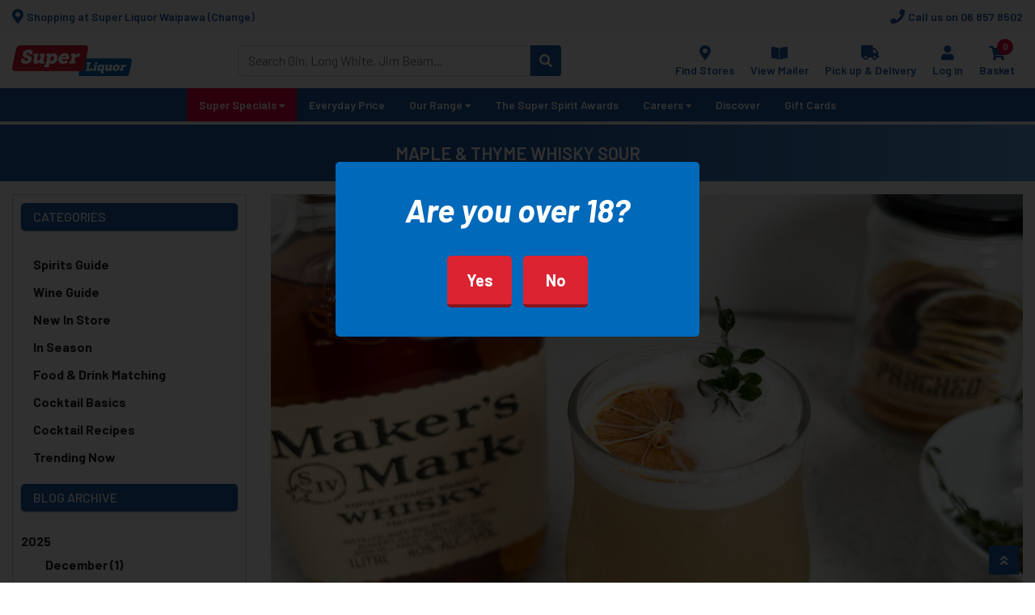

--- FILE ---
content_type: text/html; charset=utf-8
request_url: https://waipawa.superliquor.co.nz/maple-thyme-sour
body_size: 20764
content:
<!DOCTYPE html><html lang="en" dir="ltr" class="html-blogpost-page"><head><title>Maple &amp; Thyme Whisky Sour | Super Liquor</title><meta charset="UTF-8"><meta name="description" content="We couldn’t believe how good this was! Sweet but also a little savoury, a little bit fancy, and very, very delicious. "><meta name="keywords" content="maple thyme whiskey sour cocktail"><meta name="generator" content="nopCommerce"><meta name="viewport" content="width=device-width, initial-scale=1"><meta name="google-site-verification" content="rtMc2inbxpi_lWjKqORpftpgyk7newjaBWNFKlP7cAc"><meta name="google-site-verification" content="QfRElt5efDgiQ00WaemWbj8ucjbnvWWIylmtnb4g6Rk"><meta name="facebook-domain-verification" content="udmlcmt5499xjse509rhj9mgchkcho"><meta property="environment" content="Production"><link rel="preconnect" href="https://fonts.googleapis.com"><link rel="preconnect" href="https://fonts.gstatic.com" crossorigin><script async src="/Plugins/FoxNetSoft.GoogleAnalytics4/Scripts/GoogleAnalytics4.js"></script><script>window.dataLayer=window.dataLayer||[];var GA4_productImpressions=GA4_productImpressions||[],GA4_productDetails=GA4_productDetails||[],GA4_cartproducts=GA4_cartproducts||[],GA4_wishlistproducts=GA4_wishlistproducts||[]</script><script>(function(n,t,i,r,u){n[r]=n[r]||[];n[r].push({"gtm.start":(new Date).getTime(),event:"gtm.js"});var e=t.getElementsByTagName(i)[0],f=t.createElement(i),o=r!="dataLayer"?"&l="+r:"";f.async=!0;f.src="https://www.googletagmanager.com/gtm.js?id="+u+o;e.parentNode.insertBefore(f,e)})(window,document,"script","dataLayer","GTM-W6H2VTZ")</script><link rel="stylesheet" href="/css/c-zjrqzvue_uydgzec5nqg.styles.css?v=3eCvjSRkKN65qWLiKkDY0g_a1z4"><link rel="stylesheet" href="https://fonts.googleapis.com/css2?family=Barlow:ital,wght@0,100;0,200;0,300;0,400;0,500;0,600;0,700;0,800;0,900;1,100;1,200;1,300;1,400;1,500;1,600;1,700;1,800;1,900&amp;display=swap"><script src="/js/enkw6rdozkdyq_9gudmw1a.scripts.js?v=dOWYuiQBPuFieWYAVTh7zJbQF0Q"></script><link rel="canonical" href="https://www.superliquor.co.nz/maple-thyme-sour"><link rel="apple-touch-icon" sizes="180x180" href="/icons/icons_0/apple-touch-icon.png"><link rel="icon" type="image/png" sizes="32x32" href="/icons/icons_0/favicon-32x32.png"><link rel="icon" type="image/png" sizes="16x16" href="/icons/icons_0/favicon-16x16.png"><link rel="manifest" href="/icons/icons_0/site.webmanifest"><link rel="mask-icon" href="/icons/icons_0/safari-pinned-tab.svg" color="#5bbad5"><link rel="shortcut icon" href="/icons/icons_0/favicon.ico"><meta name="msapplication-TileColor" content="#da532c"><meta name="msapplication-config" content="/icons/icons_0/browserconfig.xml"><meta name="theme-color" content="#ffffff"><script>!function(n,t,i){function p(){i.onInit&&i.onInit(r)}var u=n.location,s="script",h="instrumentationKey",f="ingestionendpoint",c="disableExceptionTracking",l="ai.device.",a="toLowerCase",e="crossOrigin",v="POST",y="appInsightsSDK",o=i.name||"appInsights",r;(i.name||n[y])&&(n[y]=o);r=n[o]||function(r){function nt(n,t){var i={},r="Browser";return i[l+"id"]=r[a](),i[l+"type"]=r,i["ai.operation.name"]=u&&u.pathname||"_unknown_",i["ai.internal.sdkVersion"]="javascript:snippet_"+(o.sv||o.version),{time:function(){function t(n){var t=""+n;return 1===t.length&&(t="0"+t),t}var n=new Date;return n.getUTCFullYear()+"-"+t(1+n.getUTCMonth())+"-"+t(n.getUTCDate())+"T"+t(n.getUTCHours())+":"+t(n.getUTCMinutes())+":"+t(n.getUTCSeconds())+"."+((n.getUTCMilliseconds()/1e3).toFixed(3)+"").slice(2,5)+"Z"}(),iKey:n,name:"Microsoft.ApplicationInsights."+n.replace(/-/g,"")+"."+t,sampleRate:100,tags:i,data:{baseData:{ver:2}}}}function rt(n){for(;n.length;)!function(n){o[n]=function(){var t=arguments;g||o.queue.push(function(){o[n].apply(o,t)})}}(n.pop())}var g=!1,w=!1,o={initialize:!0,queue:[],sv:"5",version:2,config:r},b=r.url||i.src,k,et,p,d;if(b){function tt(){var e,s,k,d,tt,it,c,l,y,t,p;g=!0;o.queue=[];w||(w=!0,e=b,c=function(){var n={},s=r.connectionString,u,t,i,e,o;if(s)for(u=s.split(";"),t=0;t<u.length;t++)i=u[t].split("="),2===i.length&&(n[i[0][a]()]=i[1]);return n[f]||(e=n.endpointsuffix,o=e?n.location:null,n[f]="https://"+(o?o+".":"")+"dc."+(e||"services.visualstudio.com")),n}(),l=c[h]||r[h]||"",y=c[f],t=y?y+"/v2/track":r.endpointUrl,(p=[]).push((s="SDK LOAD Failure: Failed to load Application Insights SDK script (See stack for details)",k=e,d=t,(it=(tt=nt(l,"Exception")).data).baseType="ExceptionData",it.baseData.exceptions=[{typeName:"SDKLoadFailed",message:s.replace(/\./g,"-"),hasFullStack:!1,stack:s+"\nSnippet failed to load ["+k+"] -- Telemetry is disabled\nHelp Link: https://go.microsoft.com/fwlink/?linkid=2128109\nHost: "+(u&&u.pathname||"_unknown_")+"\nEndpoint: "+d,parsedStack:[]}],tt)),p.push(function(n,t,i,r){var f=nt(l,"Message"),e=f.data,u;return e.baseType="MessageData",u=e.baseData,u.message='AI (Internal): 99 message:"'+("SDK LOAD Failure: Failed to load Application Insights SDK script (See stack for details) ("+i+")").replace(/\"/g,"")+'"',u.properties={endpoint:r},f}(0,0,e,t)),function(t,r){var f,u;JSON&&(f=n.fetch,f&&!i.useXhr?f(r,{method:v,body:JSON.stringify(t),mode:"cors"}):XMLHttpRequest&&(u=new XMLHttpRequest,u.open(v,r),u.setRequestHeader("Content-type","application/json"),u.send(JSON.stringify(t))))}(p,t))}function it(n,t){w||setTimeout(function(){!t&&o.core||tt()},500)}k=function(){var n=t.createElement(s),r;return n.src=b,r=i[e],!r&&""!==r||"undefined"==n[e]||(n[e]=r),n.onload=it,n.onerror=tt,n.onreadystatechange=function(t,i){"loaded"!==n.readyState&&"complete"!==n.readyState||it(0,i)},n}();i.ld<0?t.getElementsByTagName("head")[0].appendChild(k):setTimeout(function(){t.getElementsByTagName(s)[0].parentNode.appendChild(k)},i.ld||0)}try{o.cookie=t.cookie}catch(ot){}var y="track",ut="TrackPage",ft="TrackEvent";return rt([y+"Event",y+"PageView",y+"Exception",y+"Trace",y+"DependencyData",y+"Metric",y+"PageViewPerformance","start"+ut,"stop"+ut,"start"+ft,"stop"+ft,"addTelemetryInitializer","setAuthenticatedUserContext","clearAuthenticatedUserContext","flush"]),o.SeverityLevel={Verbose:0,Information:1,Warning:2,Error:3,Critical:4},et=(r.extensionConfig||{}).ApplicationInsightsAnalytics||{},!0!==r[c]&&!0!==et[c]&&(p="onerror",rt(["_"+p]),d=n[p],n[p]=function(n,t,i,r,u){var f=d&&d(n,t,i,r,u);return!0!==f&&o["_"+p]({message:n,url:t,lineNumber:i,columnNumber:r,error:u}),f},r.autoExceptionInstrumented=!0),o}(i.cfg);(n[o]=r).queue&&0===r.queue.length?(r.queue.push(p),r.trackPageView({})):p()}(window,document,{src:"https://js.monitor.azure.com/scripts/b/ai.2.min.js",crossOrigin:"anonymous",cfg:{connectionString:"InstrumentationKey=8c4bd0ab-cf58-48a2-9f78-06fa65b9e42a"}})</script><body><div class="popup" id="check18"><div class="cnt223" id="check18cnt"><h1>Are you over 18?</h1><p><a href="" class="close2" style="color:#008000"> Yes </a> <a href="" onclick="return noClick()"> No </a></div></div><div class="popup" id="redirect-for-giftcard-popup"><div class="cnt223"><span class="popup-hide" id="redirect-for-giftcard-popup-hide"><i class="fa fa-times" aria-hidden="true"></i></span><h1>Gift Cards</h1><div class="popup-text">To purchase a gift card you will be redirected to the Super Liquor head office site.</div><p><a href="https://www.superliquor.co.nz/gift-card?nostoreselect=true" id="redirect-to-giftcard" class="close3" style="color:#008000"> Go </a></div></div><div class="popup" id="redirect-store-popup"><div class="cnt223"><span class="popup-hide" id="redirect-store-popup-hide"><i class="fa fa-times" aria-hidden="true"></i></span><h1 style="padding-bottom:5px" class="popup-header"></h1><div class="popup-store-notfound"></div><div id="redirect-store-popup-content"><div id="redirect-neareststore"><div class="popup-your-store">Your nearest online store is</div><div class="popup-store-name"></div><div class="popup-store-address"></div><input type="hidden" name="nearest-store-url" id="nearest-store-url"></div><br><p><select id="selectcountry" style="display:none;margin-bottom:3px" onchange="onCountryChange(event)"></select> <select id="selectstate" style="display:block;margin-bottom:3px" onchange="onStateChange(event)"></select> <select id="redirectstore" style="display:block"></select> <a id="btn-redirect-store" class="close3" style="cursor:pointer;width:45%">Shop Now</a> <a id="btn-change-store-add-product" class="close3" style="cursor:pointer;width:45%" onclick="changeStore()">Change Store</a> <br><h6>Enter store for full pricing & stock availability</h6></div></div></div><div class="popup" id="check-pickup-delivery"><div class="cnt223" id="check-pickup-delivery-cnt"><span class="popup-hide" id="check-pickup-delivery-hide"><i class="fa fa-times" aria-hidden="true"></i></span><h1>Would you like to pick up your order or have it delivered?</h1><input type="hidden" id="pickup-delivery-productid"> <input type="hidden" id="pickup-delivery-ismultibuy"> <input type="hidden" id="pickup-delivery-multibuysename"> <input type="hidden" id="delivery-value"><p><a href="" class="btn-pickup-delivery" onclick="return loadProductStore(!1),!1"> Pick Up </a> <a href="" class="btn-pickup-delivery" onclick="return loadProductStore(!0),!1"> Delivery </a></div></div><div class="popup" id="confirm-store-redirect"><div class="cnt223"><h1>Items Already in Cart</h1><div class="popup-text">Are you sure you want to navigate to another store?</div><p><a href="" class="yes"> Yes </a> <a class="no"> No </a></div></div><input name="__RequestVerificationToken" type="hidden" value="CfDJ8FPl0a6fOrdOi1hZhELNDIBEiRoaErw_DfE0IVocA7FOfU1_-AP1LDNcXnpNgjmv3mzjivvvQDJHpOAKbsuvKTcsQ6IeEnGYHz-A7CiAsWryGzvcM1ScfSmiih0ikVyKaOOGhxejtG3Am8Gzt10TaOQ"><noscript><iframe src="https://www.googletagmanager.com/ns.html?id=GTM-W6H2VTZ" height="0" width="0" style="display:none;visibility:hidden"></iframe></noscript><div class="ajax-loading-block-window" style="display:none"></div><div id="dialog-notifications-success" title="Notification" style="display:none"></div><div id="dialog-notifications-error" title="Error" style="display:none"></div><div id="dialog-notifications-warning" title="Warning" style="display:none"></div><div id="bar-notification" class="bar-notification-container" data-close="Close"></div><!--[if lte IE 8]><div style="clear:both;height:59px;text-align:center;position:relative"><a href="http://www.microsoft.com/windows/internet-explorer/default.aspx" target="_blank"> <img src="/Themes/Superliquor/Content/images/ie_warning.jpg" height="42" width="820" alt="You are using an outdated browser. For a faster, safer browsing experience, upgrade for free today."> </a></div><![endif]--><div class="master-wrapper-page"><div class="header"><div class="header-utility"><div class="header-store"><button class="header-store-button" id="btn-change-store" type="button"> <i aria-hidden="true" class="header-store-glyph fa fa-map-marker-alt"></i> <span>Shopping at Super Liquor Waipawa (Change)</span> </button></div><div class="header-phone"><a class="header-phone-link" href="tel:06 857 8502"> <i aria-hidden="true" class="header-phone-glyph fa fa-phone"></i> <span>Call us on 06 857 8502</span> </a></div></div><div class="popup" id="sl-check-pickup-delivery"><div class="cnt223" id="sl-check-pickup-delivery-cnt"><span class="popup-hide" id="sl-check-pickup-delivery-hide"><i class="fa fa-times" aria-hidden="true"></i></span><h1>Would you like to pick up your order or have it delivered?</h1><input type="hidden" id="sl-pickup-delivery-productid"> <input type="hidden" id="sl-pickup-delivery-ismultibuy"> <input type="hidden" id="sl-pickup-delivery-multibuysename"> <input type="hidden" id="sl-delivery-value"><p><a href="" class="btn-pickup-delivery" onclick="return showStoreSelectorPopup(!1),!1"> Pick Up </a> <a href="" class="btn-pickup-delivery" onclick="return showStoreSelectorPopup(!0),!1"> Delivery </a></div></div><div class="popup" id="sl-select-store-popup"><div class="cnt223"><span class="popup-hide" id="sl-select-store-popup-hide"><i class="fa fa-times" aria-hidden="true"></i></span><h1>Select Store</h1><div class="popup-text" id="nearest-store-location" style="display:none"></div><p><select id="store-locator-selectstate" style="display:none;margin-bottom:3px"></select> <select id="StoreUrl" name="StoreUrl"></select> <select id="NearestStoreUrl" style="display:none"></select> <a href="/storelocations" id="store-locator-alllocations" style="all:revert;display:none;font-size:75%">All store locations</a> <br> <button type="button" class="popup-button" id="save-store" style="cursor:pointer;width:45%">Shop Now</button> <button type="button" class="popup-button" id="store-locator-change-store-btn" style="cursor:pointer;width:45%">Change Store</button> <br><h6>Enter store for full pricing & stock availability</h6></div></div><div class="header-main"><a class="header-brand" href="/" title="Return to Super Liquor Waipawa home page"> <img alt="Super Liquor Waipawa" class="header-logo" src="https://assets.superliquor.co.nz/thumbs/0012674_logo.png"> </a><div class="header-nav main"><div class="header-nav-item stores"><a class="header-nav-link" href="/storelocations"> <i aria-hidden="true" class="header-nav-glyph fa fa-map-marker-alt"></i> <span class="header-nav-text">Find Stores</span> </a></div><div class="header-nav-item mailer"><a class="header-nav-link" href="/viewmailer" id="viewmailer-topnav"> <i aria-hidden="true" class="header-nav-glyph fa fa-book-open"></i> <span class="header-nav-text">View Mailer</span> </a></div><div class="header-nav-item delivery"><a class="header-nav-link" href="/storedetails/78" id="pickup-delivery-topnav"> <i aria-hidden="true" class="header-nav-glyph fa fa-truck"></i> <span class="header-nav-text">Pick up & Delivery</span> </a></div><div class="header-nav-item login"><a class="header-nav-link" href="/login"> <i aria-hidden="true" class="header-nav-glyph fa fa-user"></i> <span class="header-nav-text">Log in</span> </a><div class="header-nav-submenu"><div class="header-nav-subitem"><a class="header-nav-sublink" href="/register">Register</a></div><div class="header-nav-subitem"><a class="header-nav-sublink" href="/login">Log in</a></div></div></div><div class="header-nav-item cart" id="topcartlink"><a class="header-nav-link" href="/cart"> <span class="header-nav-box"> <i aria-hidden="true" class="header-nav-glyph fa fa-shopping-cart"></i> <span class="header-nav-count js-cart-count">0</span> </span> <span class="header-nav-text">Basket</span> </a><div class="header-nav-flyout dropdown-menu"><div id="flyout-cart" class="flyout-cart"><div class="mini-shopping-cart"><div class="empty">You have no items in your shopping cart.</div></div></div></div></div><div class="header-nav-item menu"><button class="header-nav-link js-mobile-menu-toggle" type="button"> <i aria-hidden="true" class="header-nav-glyph fa fa-bars"></i> <span class="header-nav-text">Menu</span> </button></div></div><style>.aa-dropdown-menu{position:relative;top:-6px;border-radius:3px;margin:6px 0 0;padding:0;text-align:left;height:auto;position:relative;background:#fff;border:0;width:100%;left:0!important;box-shadow:0 1px 0 0 rgba(0,0,0,.2),0 2px 3px 0 rgba(0,0,0,.1)}.aa-dropdown-menu:before{position:absolute;content:'';width:14px;height:14px;background:#fff;top:-7px;border-top:1px solid #d9d9d9;border-right:1px solid #d9d9d9;transform:rotate(-45deg);border-radius:2px;z-index:999;display:block;left:24px}.aa-dropdown-menu .aa-suggestions{position:relative;z-index:1000}.aa-dropdown-menu [class^="aa-dataset-"]{position:relative;border:solid 1px #d9d9d9;border-radius:3px;overflow:auto;padding:8px 8px 8px}.aa-dropdown-menu *{box-sizing:border-box}.aa-suggestion{font-size:1.1em;padding:4px 4px 0;display:block;width:100%;height:38px;clear:both}.aa-suggestions{width:100%!important}.aa-dataset-1{padding:2px 3px!important}.aa-suggestion span{white-space:nowrap!important;text-overflow:ellipsis;overflow:hidden;display:block;float:left;line-height:2em;width:100%;cursor:pointer}.aa-suggestion.aa-cursor{background:#eee}.aa-suggestion em,.no-result em{color:#4098ce;font-style:normal}.aa-suggestion img{float:left;vertical-align:middle;height:30px;width:20px;margin-right:6px}#small-search-box-form span{float:left}.branding{text-align:center;width:100%;font-size:12px;padding:2px}.branding img{height:12px;display:inline-block;position:absolute;margin:2px}.algolia-autocomplete{display:block;width:100%;height:calc(2.25rem + 2px);padding:.375rem .75rem;font-size:1rem;line-height:1.5;color:#495057;background-color:#fff;background-clip:padding-box;border:1px solid #ced4da;border-radius:.25rem;transition:border-color .15s ease-in-out,box-shadow .15s ease-in-out;position:relative;-ms-flex:1 1 auto;flex:1 1 auto;width:1%;margin-bottom:0;padding:0;border:0}.aa-dropdown-menu img{width:40px;height:auto}</style><form class="header-search" id="small-search-box-form" method="get" action="/search"><div class="header-search-box"><input type="text" class="header-search-input" id="small-searchterms" autocomplete="off" name="q" placeholder="Search Gin, Long White, Jim Beam..." aria-label="Search store"> <button class="header-search-button" title="Search" type="submit"> <i aria-hidden="true" class="fa fa-search"></i> </button></div></form></div><div class="header-nav jumplist"><div class="header-nav-item" data-render="Header super specials link"><a class="header-nav-link specials" href="/super-specials"> <i aria-hidden="true" class="header-nav-glyph fa fa-certificate"></i> <span class="header-nav-text">Super Specials</span> </a></div><div class="header-nav-item stores"><a class="header-nav-link" href="/storelocations"> <i aria-hidden="true" class="header-nav-glyph fa fa-map-marker-alt"></i> <span class="header-nav-text">Find Stores</span> </a></div><div class="header-nav-item mailer"><a class="header-nav-link" href="/viewmailer" id="viewmailer-topnav"> <i aria-hidden="true" class="header-nav-glyph fa fa-book-open"></i> <span class="header-nav-text">View Mailer</span> </a></div><div class="header-nav-item delivery"><a class="header-nav-link" href="/storedetails/78" id="pickup-delivery-topnav"> <i aria-hidden="true" class="header-nav-glyph fa fa-truck"></i> <span class="header-nav-text">Pick up & Delivery</span> </a></div></div><div class="header-mobile-menu js-mobile-menu-element"><div class="header-mobile-menu-item"><a class="header-mobile-menu-link specials" href="/super-specials"> <i aria-hidden="true" class="header-mobile-menu-glyph fa fa-certificate"></i> <span>Super Specials</span> </a> <button class="header-mobile-menu-button js-mobile-submenu-toggle" title="Toggle" type="button"> <i aria-hidden="true" class="fa fa-angle-down"></i> </button><div class="header-mobile-menu-submenu js-mobile-submenu-element"><div class="header-mobile-menu-subitem"><a class="header-mobile-menu-sublink" href="/multi-buys">Multi-buys</a></div><div class="header-mobile-menu-subitem"><a class="header-mobile-menu-sublink" href="/beer-cider">Beer &amp; Cider</a></div><div class="header-mobile-menu-subitem"><a class="header-mobile-menu-sublink" href="/wine-bubbles">Wine &amp; Bubbles</a></div><div class="header-mobile-menu-subitem"><a class="header-mobile-menu-sublink" href="/spirits-2">Spirits</a></div><div class="header-mobile-menu-subitem"><a class="header-mobile-menu-sublink" href="/rtds">RTD&#x27;s</a></div></div></div><div class="header-mobile-menu-item"><a class="header-mobile-menu-link" href="/everyday-price"> <span>Everyday Price</span> </a></div><div class="header-mobile-menu-item"><a class="header-mobile-menu-link" href="/our-range"> <span>Our Range</span> </a> <button class="header-mobile-menu-button js-mobile-submenu-toggle" title="Toggle" type="button"> <i aria-hidden="true" class="fa fa-angle-down"></i> </button><div class="header-mobile-menu-submenu js-mobile-submenu-element"><div class="header-mobile-menu-subitem"><a class="header-mobile-menu-sublink" href="/beer">Beer &amp; Cider</a> <button class="header-mobile-menu-button js-mobile-submenu-toggle" title="Toggle" type="button"> <i aria-hidden="true" class="fa fa-angle-down"></i> </button><div class="header-mobile-menu-submenu js-mobile-submenu-element"><div class="header-mobile-menu-subitem"><a class="header-mobile-menu-sublink" href="/craft-beer">Craft Beer</a></div><div class="header-mobile-menu-subitem"><a class="header-mobile-menu-sublink" href="/value-beer">Value Beer</a></div><div class="header-mobile-menu-subitem"><a class="header-mobile-menu-sublink" href="/cider">Cider</a></div><div class="header-mobile-menu-subitem"><a class="header-mobile-menu-sublink" href="/flavoured-beer">Flavoured Beer</a></div><div class="header-mobile-menu-subitem"><a class="header-mobile-menu-sublink" href="/new-zealand-beer">New Zealand Beer</a></div><div class="header-mobile-menu-subitem"><a class="header-mobile-menu-sublink" href="/international-beer">International Beer</a></div><div class="header-mobile-menu-subitem"><a class="header-mobile-menu-sublink" href="/low-or-no-beer">Low or No Beer</a></div></div></div><div class="header-mobile-menu-subitem"><a class="header-mobile-menu-sublink" href="/wine">Wine &amp; Bubbles</a> <button class="header-mobile-menu-button js-mobile-submenu-toggle" title="Toggle" type="button"> <i aria-hidden="true" class="fa fa-angle-down"></i> </button><div class="header-mobile-menu-submenu js-mobile-submenu-element"><div class="header-mobile-menu-subitem"><a class="header-mobile-menu-sublink" href="/white-wine">White Wine</a> <button class="header-mobile-menu-button js-mobile-submenu-toggle" title="Toggle" type="button"> <i aria-hidden="true" class="fa fa-angle-down"></i> </button><div class="header-mobile-menu-submenu js-mobile-submenu-element"><div class="header-mobile-menu-subitem"><a class="header-mobile-menu-sublink" href="/chardonnay-2">Chardonnay</a></div><div class="header-mobile-menu-subitem"><a class="header-mobile-menu-sublink" href="/pinot-gris-2">Pinot Gris</a></div><div class="header-mobile-menu-subitem"><a class="header-mobile-menu-sublink" href="/riesling-2">Riesling</a></div><div class="header-mobile-menu-subitem"><a class="header-mobile-menu-sublink" href="/sauvignon-blanc-2">Sauvignon Blanc</a></div><div class="header-mobile-menu-subitem"><a class="header-mobile-menu-sublink" href="/gewurztraminer-2">Gewurztraminer</a></div><div class="header-mobile-menu-subitem"><a class="header-mobile-menu-sublink" href="/dessert-wine-2">Dessert Wine</a></div><div class="header-mobile-menu-subitem"><a class="header-mobile-menu-sublink" href="/other-white-2">Other White</a></div><div class="header-mobile-menu-subitem"><a class="header-mobile-menu-sublink" href="/cask-wine-white-2">Cask Wine White</a></div></div></div><div class="header-mobile-menu-subitem"><a class="header-mobile-menu-sublink" href="/red-wine-">Red Wine</a> <button class="header-mobile-menu-button js-mobile-submenu-toggle" title="Toggle" type="button"> <i aria-hidden="true" class="fa fa-angle-down"></i> </button><div class="header-mobile-menu-submenu js-mobile-submenu-element"><div class="header-mobile-menu-subitem"><a class="header-mobile-menu-sublink" href="/cabernet-sauvignon-2">Cabernet Sauvignon</a></div><div class="header-mobile-menu-subitem"><a class="header-mobile-menu-sublink" href="/merlot-2">Merlot</a></div><div class="header-mobile-menu-subitem"><a class="header-mobile-menu-sublink" href="/pinot-noir-2">Pinot Noir</a></div><div class="header-mobile-menu-subitem"><a class="header-mobile-menu-sublink" href="/syrahshiraz-2">Syrah/Shiraz</a></div><div class="header-mobile-menu-subitem"><a class="header-mobile-menu-sublink" href="/other-red-2">Other Red</a></div><div class="header-mobile-menu-subitem"><a class="header-mobile-menu-sublink" href="/cask-wine-red-2">Cask Wine Red</a></div></div></div><div class="header-mobile-menu-subitem"><a class="header-mobile-menu-sublink" href="/rose-2">Ros&#xE9;</a></div><div class="header-mobile-menu-subitem"><a class="header-mobile-menu-sublink" href="/sparkling-wine">Sparkling Wine</a></div><div class="header-mobile-menu-subitem"><a class="header-mobile-menu-sublink" href="/fortified-wine">Fortified Wine</a> <button class="header-mobile-menu-button js-mobile-submenu-toggle" title="Toggle" type="button"> <i aria-hidden="true" class="fa fa-angle-down"></i> </button><div class="header-mobile-menu-submenu js-mobile-submenu-element"><div class="header-mobile-menu-subitem"><a class="header-mobile-menu-sublink" href="/port-2">Port</a></div><div class="header-mobile-menu-subitem"><a class="header-mobile-menu-sublink" href="/sherry-2">Sherry</a></div><div class="header-mobile-menu-subitem"><a class="header-mobile-menu-sublink">Other Fortified</a></div></div></div><div class="header-mobile-menu-subitem"><a class="header-mobile-menu-sublink" href="/other-wine">Other Wine</a></div></div></div><div class="header-mobile-menu-subitem"><a class="header-mobile-menu-sublink" href="/spirits">Spirits</a> <button class="header-mobile-menu-button js-mobile-submenu-toggle" title="Toggle" type="button"> <i aria-hidden="true" class="fa fa-angle-down"></i> </button><div class="header-mobile-menu-submenu js-mobile-submenu-element"><div class="header-mobile-menu-subitem"><a class="header-mobile-menu-sublink" href="/vodka">Vodka</a></div><div class="header-mobile-menu-subitem"><a class="header-mobile-menu-sublink" href="/bourbon">Bourbon</a></div><div class="header-mobile-menu-subitem"><a class="header-mobile-menu-sublink" href="/brandy">Brandy</a></div><div class="header-mobile-menu-subitem"><a class="header-mobile-menu-sublink" href="/gin">Gin</a></div><div class="header-mobile-menu-subitem"><a class="header-mobile-menu-sublink" href="/rum">Rum</a> <button class="header-mobile-menu-button js-mobile-submenu-toggle" title="Toggle" type="button"> <i aria-hidden="true" class="fa fa-angle-down"></i> </button><div class="header-mobile-menu-submenu js-mobile-submenu-element"><div class="header-mobile-menu-subitem"><a class="header-mobile-menu-sublink" href="/dark-rum-2">Dark Rum</a></div><div class="header-mobile-menu-subitem"><a class="header-mobile-menu-sublink" href="/white-rum-2">White Rum</a></div><div class="header-mobile-menu-subitem"><a class="header-mobile-menu-sublink" href="/gold-rum-2">Gold Rum</a></div><div class="header-mobile-menu-subitem"><a class="header-mobile-menu-sublink" href="/flavoured-rum-2">Flavoured Rum</a></div></div></div><div class="header-mobile-menu-subitem"><a class="header-mobile-menu-sublink" href="/tequila">Tequila</a></div><div class="header-mobile-menu-subitem"><a class="header-mobile-menu-sublink" href="/whisky">Whisky</a> <button class="header-mobile-menu-button js-mobile-submenu-toggle" title="Toggle" type="button"> <i aria-hidden="true" class="fa fa-angle-down"></i> </button><div class="header-mobile-menu-submenu js-mobile-submenu-element"><div class="header-mobile-menu-subitem"><a class="header-mobile-menu-sublink" href="/irish-whiskey-2">Irish Whiskey</a></div><div class="header-mobile-menu-subitem"><a class="header-mobile-menu-sublink" href="/single-malt-scotch-2">Single Malt Scotch</a></div><div class="header-mobile-menu-subitem"><a class="header-mobile-menu-sublink" href="/blended-whisky">Blended Whisky</a></div><div class="header-mobile-menu-subitem"><a class="header-mobile-menu-sublink" href="/japanese-whisky">Japanese Whisky</a></div><div class="header-mobile-menu-subitem"><a class="header-mobile-menu-sublink" href="/new-zealand-whisky">New Zealand Whisky</a></div><div class="header-mobile-menu-subitem"><a class="header-mobile-menu-sublink" href="/canadian-whisky-2">Canadian Whisky</a></div><div class="header-mobile-menu-subitem"><a class="header-mobile-menu-sublink" href="/other-whisky-2">Other Whisky</a></div></div></div><div class="header-mobile-menu-subitem"><a class="header-mobile-menu-sublink" href="/specialty-liqueur">Specialty/Liqueur</a></div><div class="header-mobile-menu-subitem"><a class="header-mobile-menu-sublink" href="/gift-pack-spirits">Gift Packs</a></div><div class="header-mobile-menu-subitem"><a class="header-mobile-menu-sublink" href="/other-spirits-2">Other Spirits</a></div></div></div><div class="header-mobile-menu-subitem"><a class="header-mobile-menu-sublink" href="/premix">RTD&#x27;s</a> <button class="header-mobile-menu-button js-mobile-submenu-toggle" title="Toggle" type="button"> <i aria-hidden="true" class="fa fa-angle-down"></i> </button><div class="header-mobile-menu-submenu js-mobile-submenu-element"><div class="header-mobile-menu-subitem"><a class="header-mobile-menu-sublink" href="/bourbon-rtd">Bourbon RTD&#x27;s</a></div><div class="header-mobile-menu-subitem"><a class="header-mobile-menu-sublink" href="/gin-rtd">Gin RTD&#x27;s</a></div><div class="header-mobile-menu-subitem"><a class="header-mobile-menu-sublink" href="/rum-rtd">Rum RTD&#x27;s</a></div><div class="header-mobile-menu-subitem"><a class="header-mobile-menu-sublink" href="/vodka-rtd">Vodka RTD&#x27;s</a></div><div class="header-mobile-menu-subitem"><a class="header-mobile-menu-sublink" href="/whisky-rtd">Whisky RTD&#x27;s</a></div><div class="header-mobile-menu-subitem"><a class="header-mobile-menu-sublink" href="/other-rtd">Other RTD&#x27;s</a></div></div></div><div class="header-mobile-menu-subitem"><a class="header-mobile-menu-sublink" href="/low-or-no">Low or No</a> <button class="header-mobile-menu-button js-mobile-submenu-toggle" title="Toggle" type="button"> <i aria-hidden="true" class="fa fa-angle-down"></i> </button><div class="header-mobile-menu-submenu js-mobile-submenu-element"><div class="header-mobile-menu-subitem"><a class="header-mobile-menu-sublink" href="/beer-cider-2">Beer &amp; Cider</a></div><div class="header-mobile-menu-subitem"><a class="header-mobile-menu-sublink" href="/wine-bubbles-2">Wine &amp; Bubbles</a></div><div class="header-mobile-menu-subitem"><a class="header-mobile-menu-sublink" href="/spirits-3">Spirits</a></div><div class="header-mobile-menu-subitem"><a class="header-mobile-menu-sublink" href="/rtds-2">RTD&#x27;s</a></div><div class="header-mobile-menu-subitem"><a class="header-mobile-menu-sublink" href="/mixers">Mixers</a></div></div></div></div></div><div class="header-mobile-menu-item"><a class="header-mobile-menu-link" href="/the-super-spirit-awards">The Super Spirit Awards</a></div><div class="header-mobile-menu-item"><a class="header-mobile-menu-link" href="/careers"> <span>Careers</span> </a> <button class="header-mobile-menu-button js-mobile-submenu-toggle" title="Toggle" type="button"> <i aria-hidden="true" class="fa fa-angle-down"></i> </button><div class="header-mobile-menu-submenu js-mobile-submenu-element"><div class="header-mobile-menu-subitem"><a class="header-mobile-menu-sublink" href="https://superliquor.opcentral.com.au/#/connect/jobs">Job Openings</a></div><div class="header-mobile-menu-subitem"><a class="header-mobile-menu-sublink" href="/working-at-super-liquor-stores">Working at Super Liquor</a></div></div></div><div class="header-mobile-menu-item"><a class="header-mobile-menu-link" href="/blog">Discover</a></div><div class="header-mobile-menu-item"><a class="header-mobile-menu-link redirect-for-giftcard" href="https://www.superliquor.co.nz/gift-card?nostoreselect=true">Gift Cards</a></div><div class="header-mobile-menu-close js-mobile-menu-close"></div></div><div class="header-desktop-menu"><div class="header-desktop-menu-item"><a class="header-desktop-menu-link specials" href="/super-specials"> <span>Super Specials</span> <i aria-hidden="true" class="header-desktop-menu-glyph fa fa-caret-down"></i> </a><div class="header-desktop-menu-submenu"><div class="header-desktop-menu-subitem"><a class="header-desktop-menu-sublink" href="/viewmailer">Current Mailer</a></div><div class="header-desktop-menu-subitem"><a class="header-desktop-menu-sublink" href="/multi-buys"> <span>Multi-buys</span> </a></div><div class="header-desktop-menu-subitem"><a class="header-desktop-menu-sublink" href="/premium-spirits-club">Premium Spirits Club</a></div><div class="header-desktop-menu-subitem"><a class="header-desktop-menu-sublink" href="/beer-cider"> <span>Beer &amp; Cider</span> </a></div><div class="header-desktop-menu-subitem"><a class="header-desktop-menu-sublink" href="/wine-bubbles"> <span>Wine &amp; Bubbles</span> </a></div><div class="header-desktop-menu-subitem"><a class="header-desktop-menu-sublink" href="/spirits-2"> <span>Spirits</span> </a></div><div class="header-desktop-menu-subitem"><a class="header-desktop-menu-sublink" href="/rtds"> <span>RTD&#x27;s</span> </a></div></div></div><div class="header-desktop-menu-item"><a class="header-desktop-menu-link" href="/everyday-price"> <span>Everyday Price</span> </a></div><div class="header-desktop-menu-item"><a class="header-desktop-menu-link" href="/our-range"> <span>Our Range</span> <i aria-hidden="true" class="header-desktop-menu-glyph fa fa-caret-down"></i> </a><div class="header-desktop-menu-submenu"><div class="header-desktop-menu-subitem"><a class="header-desktop-menu-sublink" href="/beer"> <span>Beer &amp; Cider</span> <i aria-hidden="true" class="header-desktop-menu-glyph fa fa-caret-right"></i> </a><div class="header-desktop-menu-submenu header-desktop-menu-submenu--popout-right"><div class="header-desktop-menu-subitem"><a class="header-desktop-menu-sublink" href="/craft-beer"> <span>Craft Beer</span> </a></div><div class="header-desktop-menu-subitem"><a class="header-desktop-menu-sublink" href="/value-beer"> <span>Value Beer</span> </a></div><div class="header-desktop-menu-subitem"><a class="header-desktop-menu-sublink" href="/cider"> <span>Cider</span> </a></div><div class="header-desktop-menu-subitem"><a class="header-desktop-menu-sublink" href="/flavoured-beer"> <span>Flavoured Beer</span> </a></div><div class="header-desktop-menu-subitem"><a class="header-desktop-menu-sublink" href="/new-zealand-beer"> <span>New Zealand Beer</span> </a></div><div class="header-desktop-menu-subitem"><a class="header-desktop-menu-sublink" href="/international-beer"> <span>International Beer</span> </a></div><div class="header-desktop-menu-subitem"><a class="header-desktop-menu-sublink" href="/low-or-no-beer"> <span>Low or No Beer</span> </a></div></div></div><div class="header-desktop-menu-subitem"><a class="header-desktop-menu-sublink" href="/wine"> <span>Wine &amp; Bubbles</span> <i aria-hidden="true" class="header-desktop-menu-glyph fa fa-caret-right"></i> </a><div class="header-desktop-menu-submenu header-desktop-menu-submenu--popout-right"><div class="header-desktop-menu-subitem"><a class="header-desktop-menu-sublink" href="/white-wine"> <span>White Wine</span> <i aria-hidden="true" class="header-desktop-menu-glyph fa fa-caret-right"></i> </a><div class="header-desktop-menu-submenu header-desktop-menu-submenu--popout-right"><div class="header-desktop-menu-subitem"><a class="header-desktop-menu-sublink" href="/chardonnay-2"> <span>Chardonnay</span> </a></div><div class="header-desktop-menu-subitem"><a class="header-desktop-menu-sublink" href="/pinot-gris-2"> <span>Pinot Gris</span> </a></div><div class="header-desktop-menu-subitem"><a class="header-desktop-menu-sublink" href="/riesling-2"> <span>Riesling</span> </a></div><div class="header-desktop-menu-subitem"><a class="header-desktop-menu-sublink" href="/sauvignon-blanc-2"> <span>Sauvignon Blanc</span> </a></div><div class="header-desktop-menu-subitem"><a class="header-desktop-menu-sublink" href="/gewurztraminer-2"> <span>Gewurztraminer</span> </a></div><div class="header-desktop-menu-subitem"><a class="header-desktop-menu-sublink" href="/dessert-wine-2"> <span>Dessert Wine</span> </a></div><div class="header-desktop-menu-subitem"><a class="header-desktop-menu-sublink" href="/other-white-2"> <span>Other White</span> </a></div><div class="header-desktop-menu-subitem"><a class="header-desktop-menu-sublink" href="/cask-wine-white-2"> <span>Cask Wine White</span> </a></div></div></div><div class="header-desktop-menu-subitem"><a class="header-desktop-menu-sublink" href="/red-wine-"> <span>Red Wine</span> <i aria-hidden="true" class="header-desktop-menu-glyph fa fa-caret-right"></i> </a><div class="header-desktop-menu-submenu header-desktop-menu-submenu--popout-right"><div class="header-desktop-menu-subitem"><a class="header-desktop-menu-sublink" href="/cabernet-sauvignon-2"> <span>Cabernet Sauvignon</span> </a></div><div class="header-desktop-menu-subitem"><a class="header-desktop-menu-sublink" href="/merlot-2"> <span>Merlot</span> </a></div><div class="header-desktop-menu-subitem"><a class="header-desktop-menu-sublink" href="/pinot-noir-2"> <span>Pinot Noir</span> </a></div><div class="header-desktop-menu-subitem"><a class="header-desktop-menu-sublink" href="/syrahshiraz-2"> <span>Syrah/Shiraz</span> </a></div><div class="header-desktop-menu-subitem"><a class="header-desktop-menu-sublink" href="/other-red-2"> <span>Other Red</span> </a></div><div class="header-desktop-menu-subitem"><a class="header-desktop-menu-sublink" href="/cask-wine-red-2"> <span>Cask Wine Red</span> </a></div></div></div><div class="header-desktop-menu-subitem"><a class="header-desktop-menu-sublink" href="/rose-2"> <span>Ros&#xE9;</span> </a></div><div class="header-desktop-menu-subitem"><a class="header-desktop-menu-sublink" href="/sparkling-wine"> <span>Sparkling Wine</span> </a></div><div class="header-desktop-menu-subitem"><a class="header-desktop-menu-sublink" href="/fortified-wine"> <span>Fortified Wine</span> <i aria-hidden="true" class="header-desktop-menu-glyph fa fa-caret-right"></i> </a><div class="header-desktop-menu-submenu header-desktop-menu-submenu--popout-right"><div class="header-desktop-menu-subitem"><a class="header-desktop-menu-sublink" href="/port-2"> <span>Port</span> </a></div><div class="header-desktop-menu-subitem"><a class="header-desktop-menu-sublink" href="/sherry-2"> <span>Sherry</span> </a></div><div class="header-desktop-menu-subitem"><a class="header-desktop-menu-sublink"> <span>Other Fortified</span> </a></div></div></div><div class="header-desktop-menu-subitem"><a class="header-desktop-menu-sublink" href="/other-wine"> <span>Other Wine</span> </a></div></div></div><div class="header-desktop-menu-subitem"><a class="header-desktop-menu-sublink" href="/spirits"> <span>Spirits</span> <i aria-hidden="true" class="header-desktop-menu-glyph fa fa-caret-right"></i> </a><div class="header-desktop-menu-submenu header-desktop-menu-submenu--popout-right"><div class="header-desktop-menu-subitem"><a class="header-desktop-menu-sublink" href="/vodka"> <span>Vodka</span> </a></div><div class="header-desktop-menu-subitem"><a class="header-desktop-menu-sublink" href="/bourbon"> <span>Bourbon</span> </a></div><div class="header-desktop-menu-subitem"><a class="header-desktop-menu-sublink" href="/brandy"> <span>Brandy</span> </a></div><div class="header-desktop-menu-subitem"><a class="header-desktop-menu-sublink" href="/gin"> <span>Gin</span> </a></div><div class="header-desktop-menu-subitem"><a class="header-desktop-menu-sublink" href="/rum"> <span>Rum</span> <i aria-hidden="true" class="header-desktop-menu-glyph fa fa-caret-right"></i> </a><div class="header-desktop-menu-submenu header-desktop-menu-submenu--popout-right"><div class="header-desktop-menu-subitem"><a class="header-desktop-menu-sublink" href="/dark-rum-2"> <span>Dark Rum</span> </a></div><div class="header-desktop-menu-subitem"><a class="header-desktop-menu-sublink" href="/white-rum-2"> <span>White Rum</span> </a></div><div class="header-desktop-menu-subitem"><a class="header-desktop-menu-sublink" href="/gold-rum-2"> <span>Gold Rum</span> </a></div><div class="header-desktop-menu-subitem"><a class="header-desktop-menu-sublink" href="/flavoured-rum-2"> <span>Flavoured Rum</span> </a></div></div></div><div class="header-desktop-menu-subitem"><a class="header-desktop-menu-sublink" href="/tequila"> <span>Tequila</span> </a></div><div class="header-desktop-menu-subitem"><a class="header-desktop-menu-sublink" href="/whisky"> <span>Whisky</span> <i aria-hidden="true" class="header-desktop-menu-glyph fa fa-caret-right"></i> </a><div class="header-desktop-menu-submenu header-desktop-menu-submenu--popout-right"><div class="header-desktop-menu-subitem"><a class="header-desktop-menu-sublink" href="/irish-whiskey-2"> <span>Irish Whiskey</span> </a></div><div class="header-desktop-menu-subitem"><a class="header-desktop-menu-sublink" href="/single-malt-scotch-2"> <span>Single Malt Scotch</span> </a></div><div class="header-desktop-menu-subitem"><a class="header-desktop-menu-sublink" href="/blended-whisky"> <span>Blended Whisky</span> </a></div><div class="header-desktop-menu-subitem"><a class="header-desktop-menu-sublink" href="/japanese-whisky"> <span>Japanese Whisky</span> </a></div><div class="header-desktop-menu-subitem"><a class="header-desktop-menu-sublink" href="/new-zealand-whisky"> <span>New Zealand Whisky</span> </a></div><div class="header-desktop-menu-subitem"><a class="header-desktop-menu-sublink" href="/canadian-whisky-2"> <span>Canadian Whisky</span> </a></div><div class="header-desktop-menu-subitem"><a class="header-desktop-menu-sublink" href="/other-whisky-2"> <span>Other Whisky</span> </a></div></div></div><div class="header-desktop-menu-subitem"><a class="header-desktop-menu-sublink" href="/specialty-liqueur"> <span>Specialty/Liqueur</span> </a></div><div class="header-desktop-menu-subitem"><a class="header-desktop-menu-sublink" href="/gift-pack-spirits"> <span>Gift Packs</span> </a></div><div class="header-desktop-menu-subitem"><a class="header-desktop-menu-sublink" href="/other-spirits-2"> <span>Other Spirits</span> </a></div></div></div><div class="header-desktop-menu-subitem"><a class="header-desktop-menu-sublink" href="/premix"> <span>RTD&#x27;s</span> <i aria-hidden="true" class="header-desktop-menu-glyph fa fa-caret-right"></i> </a><div class="header-desktop-menu-submenu header-desktop-menu-submenu--popout-right"><div class="header-desktop-menu-subitem"><a class="header-desktop-menu-sublink" href="/bourbon-rtd"> <span>Bourbon RTD&#x27;s</span> </a></div><div class="header-desktop-menu-subitem"><a class="header-desktop-menu-sublink" href="/gin-rtd"> <span>Gin RTD&#x27;s</span> </a></div><div class="header-desktop-menu-subitem"><a class="header-desktop-menu-sublink" href="/rum-rtd"> <span>Rum RTD&#x27;s</span> </a></div><div class="header-desktop-menu-subitem"><a class="header-desktop-menu-sublink" href="/vodka-rtd"> <span>Vodka RTD&#x27;s</span> </a></div><div class="header-desktop-menu-subitem"><a class="header-desktop-menu-sublink" href="/whisky-rtd"> <span>Whisky RTD&#x27;s</span> </a></div><div class="header-desktop-menu-subitem"><a class="header-desktop-menu-sublink" href="/other-rtd"> <span>Other RTD&#x27;s</span> </a></div></div></div><div class="header-desktop-menu-subitem"><a class="header-desktop-menu-sublink" href="/low-or-no"> <span>Low or No</span> <i aria-hidden="true" class="header-desktop-menu-glyph fa fa-caret-right"></i> </a><div class="header-desktop-menu-submenu header-desktop-menu-submenu--popout-right"><div class="header-desktop-menu-subitem"><a class="header-desktop-menu-sublink" href="/beer-cider-2"> <span>Beer &amp; Cider</span> </a></div><div class="header-desktop-menu-subitem"><a class="header-desktop-menu-sublink" href="/wine-bubbles-2"> <span>Wine &amp; Bubbles</span> </a></div><div class="header-desktop-menu-subitem"><a class="header-desktop-menu-sublink" href="/spirits-3"> <span>Spirits</span> </a></div><div class="header-desktop-menu-subitem"><a class="header-desktop-menu-sublink" href="/rtds-2"> <span>RTD&#x27;s</span> </a></div><div class="header-desktop-menu-subitem"><a class="header-desktop-menu-sublink" href="/mixers"> <span>Mixers</span> </a></div></div></div></div></div><div class="header-desktop-menu-item"><a class="header-desktop-menu-link" href="/the-super-spirit-awards">The Super Spirit Awards</a></div><div class="header-desktop-menu-item"><a class="header-desktop-menu-link" href="/careers"> <span>Careers</span> <i aria-hidden="true" class="header-desktop-menu-glyph fa fa-caret-down"></i> </a><div class="header-desktop-menu-submenu"><div class="header-desktop-menu-subitem"><a class="header-desktop-menu-sublink" href="https://superliquor.opcentral.com.au/#/connect/jobs">Job Openings</a></div><div class="header-desktop-menu-subitem"><a class="header-desktop-menu-sublink" href="/working-at-super-liquor-stores">Working at Super Liquor</a></div></div></div><div class="header-desktop-menu-item"><a class="header-desktop-menu-link" href="/blog">Discover</a></div><div class="header-desktop-menu-item"><a class="header-desktop-menu-link redirect-for-giftcard" href="https://www.superliquor.co.nz/gift-card?nostoreselect=true">Gift Cards</a></div></div></div><div class="master-wrapper-content"><div class="breadcrumb"><div class="page-title"><h1>Maple &amp; Thyme Whisky Sour</h1></div></div><div class="master-column-wrapper"><div class="container-fluid container-lg"><div class="row"><div class="col-md-12 col-lg-3"><div class="title mobile-filter-view" id="headingFilter"><button class="btn btn-link btn-block collapsed" type="button" data-toggle="collapse" data-target="#mobile-filter-content" aria-expanded="false" aria-controls="headingFilter"> Filters </button></div><div class="listbox collapse show" id="mobile-filter-content" aria-labelledby="headingFilter"><div class="side-2 bg-white accordion" id="sidebar"><div class="block block-blog-archive"><div class="title"><strong>Categories</strong></div><div class="listbox"><ul class="list" id="blog-category-list"><li class="year"><a href="/blogs/spirits-guide"> Spirits Guide</a><li class="year"><a href="/blogs/wine-guide"> Wine Guide</a><li class="year"><a href="/blogs/new-in-store"> New In Store</a><li class="year"><a href="/blogs/in-season"> In Season</a><li class="year"><a href="/blogs/food-drink-matching"> Food &amp; Drink Matching</a><li class="year"><a href="/blogs/cocktail-basics"> Cocktail Basics</a><li class="year"><a href="/blogs/cocktail-recipes"> Cocktail Recipes</a><li class="year"><a href="/blogs/trending-now"> Trending Now</a></ul></div></div><div class="block block-blog-archive"><div class="title"><strong>Blog archive</strong></div><div class="listbox"><ul class="list" id="blog-month-list"><li class="year"><strong class="number">2025</strong><ul class="sublist" id="blog-year-2025"><li class="month"><a href="/blog/month/2025-12">December (1)</a><li class="month"><a href="/blog/month/2025-8">August (1)</a><li class="month"><a href="/blog/month/2025-7">July (5)</a><li class="month"><a href="/blog/month/2025-6">June (8)</a><li class="month"><a href="/blog/month/2025-5">May (2)</a><li class="month"><a href="/blog/month/2025-3">March (2)</a><li class="month"><a href="/blog/month/2025-2">February (1)</a><li class="month"><a href="/blog/month/2025-1">January (1)</a></ul><li class="year"><strong class="number">2024</strong><ul class="sublist" id="blog-year-2024"><li class="month"><a href="/blog/month/2024-12">December (2)</a><li class="month"><a href="/blog/month/2024-11">November (4)</a><li class="month"><a href="/blog/month/2024-10">October (2)</a><li class="month"><a href="/blog/month/2024-9">September (7)</a><li class="month"><a href="/blog/month/2024-8">August (1)</a><li class="month"><a href="/blog/month/2024-7">July (2)</a><li class="month"><a href="/blog/month/2024-6">June (5)</a><li class="month"><a href="/blog/month/2024-5">May (8)</a><li class="month"><a href="/blog/month/2024-4">April (5)</a><li class="month"><a href="/blog/month/2024-3">March (3)</a><li class="month"><a href="/blog/month/2024-2">February (5)</a><li class="month"><a href="/blog/month/2024-1">January (3)</a></ul><li class="year"><strong class="number">2023</strong><ul class="sublist" id="blog-year-2023"><li class="month"><a href="/blog/month/2023-12">December (5)</a><li class="month"><a href="/blog/month/2023-11">November (6)</a><li class="month"><a href="/blog/month/2023-10">October (1)</a><li class="month"><a href="/blog/month/2023-9">September (6)</a><li class="month"><a href="/blog/month/2023-8">August (3)</a><li class="month"><a href="/blog/month/2023-7">July (3)</a><li class="month"><a href="/blog/month/2023-6">June (1)</a><li class="month"><a href="/blog/month/2023-5">May (8)</a><li class="month"><a href="/blog/month/2023-3">March (4)</a><li class="month"><a href="/blog/month/2023-2">February (4)</a><li class="month"><a href="/blog/month/2023-1">January (2)</a></ul><li class="year"><strong class="number">2022</strong><ul class="sublist" id="blog-year-2022"><li class="month"><a href="/blog/month/2022-12">December (1)</a><li class="month"><a href="/blog/month/2022-10">October (2)</a><li class="month"><a href="/blog/month/2022-9">September (1)</a><li class="month"><a href="/blog/month/2022-8">August (1)</a><li class="month"><a href="/blog/month/2022-7">July (2)</a><li class="month"><a href="/blog/month/2022-6">June (1)</a><li class="month"><a href="/blog/month/2022-5">May (7)</a><li class="month"><a href="/blog/month/2022-4">April (5)</a><li class="month"><a href="/blog/month/2022-3">March (7)</a><li class="month"><a href="/blog/month/2022-2">February (8)</a></ul><li class="year"><strong class="number">2021</strong><ul class="sublist" id="blog-year-2021"><li class="month"><a href="/blog/month/2021-11">November (1)</a><li class="month"><a href="/blog/month/2021-10">October (5)</a><li class="month"><a href="/blog/month/2021-9">September (5)</a><li class="month"><a href="/blog/month/2021-7">July (6)</a><li class="month"><a href="/blog/month/2021-6">June (13)</a><li class="month"><a href="/blog/month/2021-5">May (6)</a><li class="month"><a href="/blog/month/2021-4">April (2)</a><li class="month"><a href="/blog/month/2021-3">March (1)</a><li class="month"><a href="/blog/month/2021-2">February (6)</a><li class="month"><a href="/blog/month/2021-1">January (1)</a></ul><li class="year"><strong class="number">2020</strong><ul class="sublist" id="blog-year-2020"><li class="month"><a href="/blog/month/2020-12">December (4)</a><li class="month"><a href="/blog/month/2020-11">November (4)</a><li class="month"><a href="/blog/month/2020-10">October (4)</a><li class="month"><a href="/blog/month/2020-9">September (50)</a><li class="month"><a href="/blog/month/2020-8">August (8)</a><li class="month"><a href="/blog/month/2020-6">June (37)</a><li class="month"><a href="/blog/month/2020-5">May (5)</a></ul><li class="year"><strong class="number">2018</strong><ul class="sublist" id="blog-year-2018"><li class="month"><a href="/blog/month/2018-10">October (1)</a></ul></ul></div></div><div class="block block-popular-blogtags"><div class="title"><strong>Popular blog tags</strong></div><div class="listbox"><ul class="tags"><li><a href="/blog/tag/cocktail%20basics" style="font-size:85%">cocktail basics</a><li><a href="/blog/tag/rum%20punch" style="font-size:85%">rum punch</a><li><a href="/blog/tag/spirit-awards" style="font-size:90%">spirit-awards</a><li><a href="/blog/tag/spirits%20guide" style="font-size:85%">spirits guide</a><li><a href="/blog/tag/super%20spirits" style="font-size:150%">super spirits</a><li><a href="/blog/tag/whisky" style="font-size:85%">whisky</a></ul></div></div></div></div></div><div class="col-md-12 col-lg-9"><div class="center-2"><div class="page blogpost-page"><img class="img-fluid" src="https://assets.superliquor.co.nz/thumbs/0010288_maple-thyme-whisky-sour.jpeg"><div class="post-body"><div class="post-date">Thursday, September 7, 2023</div><p><strong><em>You will need:</em></strong><ul><li>2 - 3 sprigs of fresh thyme&nbsp;<li>15ml maple syrup<li>A dash of orange or citrus bitters<li>30ml fresh lemon juice<li>60ml Maker's Mark<li>1 egg white<li>Ice&nbsp;<li>Thyme to garnish</ul><p><strong><em>To make:</em></strong><ol><li>In a cocktail shaker, add the fresh thyme, maple syrup &amp; bitters, then muddle<li>Add lemon juice, the whiskey &amp; the egg white, then dry shake (without ice)<li>Add ice &amp; shake again&nbsp;<li>Strain into a martini or coupe glass&nbsp;<li>Garnish with a sprig of fresh thyme &amp; enjoy!&nbsp;</ol></div><div class="blog-posts related-blogs"><div class="title text-center"><h3>Related Recipes</h3></div><div class="blog-carousel owl-carousel"><div class="post-item"><div class="post"><div class="blog-overview-picture"><img src="https://assets.superliquor.co.nz/thumbs/0009553_cherry-gin-sour_400.jpeg"></div><div class="post-head"><a class="post-title" href="/cherry-gin-sour">Cherry Gin Sour</a></div><div class="post-body">A little sweeter than your usual Gin Sour – use the syrup from a can or jar of cherries, or make a simple syrup using frozen ones. This cocktail is slightly tangy with the perfect amount of sweetness and so pretty!</div><div class="read-more"><span><a href="/cherry-gin-sour">Read More</a></span></div></div></div><div class="post-item"><div class="post"><div class="blog-overview-picture"><img src="https://assets.superliquor.co.nz/thumbs/0009874_passionfruit-gin-fizz_400.jpeg"></div><div class="post-head"><a class="post-title" href="/passionfruit-gin-fizz">Passionfruit Gin Fizz</a></div><div class="post-body">It may be a fancy gin & soda but this simple and delicious little number is sure to brighten the dullest of winter days!</div><div class="read-more"><span><a href="/passionfruit-gin-fizz">Read More</a></span></div></div></div><div class="post-item"><div class="post"><div class="blog-overview-picture"><img src="https://assets.superliquor.co.nz/thumbs/0009950_chilli-margarita_400.jpeg"></div><div class="post-head"><a class="post-title" href="/chilli-marg">Chilli Margarita </a></div><div class="post-body">This is the spicy kick your happy hour needs! We’ve rimmed the glass with chilli & salt & infused the cocktail with fresh chilli. Pairs perfectly with your favorite Mexican food.</div><div class="read-more"><span><a href="/chilli-marg">Read More</a></span></div></div></div><div class="post-item"><div class="post"><div class="blog-overview-picture"><img src="https://assets.superliquor.co.nz/thumbs/0009964_white-sangria_400.jpeg"></div><div class="post-head"><a class="post-title" href="/white-sangria">White Sangria</a></div><div class="post-body">A drink you’ll be able to make ahead of time & sip all night! The trick – soak the fruit in a liqueur like brandy or cointreau for at least an hour before serving.</div><div class="read-more"><span><a href="/white-sangria">Read More</a></span></div></div></div><div class="post-item"><div class="post"><div class="blog-overview-picture"><img src="https://assets.superliquor.co.nz/thumbs/0009965_blueberry-gin-sour_400.jpeg"></div><div class="post-head"><a class="post-title" href="/blueberry-gin-sour">Blueberry Gin Sour </a></div><div class="post-body">We use frozen blueberries & Malfy to get a taste of summer in this gin sour. If you’re using egg white, don’t forget to dry shake (without ice) for a velvety texture & plenty of froth.</div><div class="read-more"><span><a href="/blueberry-gin-sour">Read More</a></span></div></div></div></div></div></div></div></div></div></div></div></div><div class="newsletter-box"><div class="container-fluid"><div class="row"><div class="col-12 my-5"><div class="newsletter px-4 py-4"><div class="row align-items-center"><div class="col-md-6"><div class="d-flex"><div class="title">Sign Up</div><p>Be the first to see our latest deals + food & drink inspiration in your inbox</div></div><div class="col-md-6"><div class="newsletter-subscribe" id="newsletter-subscribe-block"><div class="newsletter-email"><input id="newsletter-email" class="newsletter-subscribe-text" placeholder="Enter your email here..." aria-label="Sign up to receive Super Deals in my inbox" autocomplete="email" type="email" name="NewsletterEmail"> <label for="newsletter-subscribe-button" class="newsletter-subscription-wrapper"><input type="button" value="Send" id="newsletter-subscribe-button" class="button-1 newsletter-subscribe-button"></label><div class="options"><span class="subscribe"> <input id="newsletter_subscribe" type="radio" value="newsletter_subscribe" name="newsletter_block" checked> <label for="newsletter_subscribe">Subscribe</label> </span> <span class="unsubscribe"> <input id="newsletter_unsubscribe" type="radio" value="newsletter_unsubscribe" name="newsletter_block"> <label for="newsletter_unsubscribe">Unsubscribe</label> </span></div></div><div class="newsletter-validation"><span id="subscribe-loading-progress" style="display:none" class="please-wait">Wait...</span> <span class="field-validation-valid" data-valmsg-for="NewsletterEmail" data-valmsg-replace="true"></span></div></div><div class="newsletter-result" id="newsletter-result-block"></div></div></div></div></div></div></div></div><div class="footer"><div class="custom-container-fluid container-fluid"><div class="footer-upper"><div class="row align-items-stretch"><div class="col-lg-3 align-self-center"><div class="footer-block follow-us"><div class="social"><div class="footer-logo-box"><img src="https://assets.superliquor.co.nz/thumbs/0000034_footer-logo.png"></div></div><div class="social-icon"><a href="https://www.facebook.com/superliquor"> <img src="../Themes/Superliquor/Content/images/facebook_icon.png"> </a> <a href="https://www.instagram.com/nzsuperliquor"> <img src="../Themes/Superliquor/Content/images/instagram_icon.png"> </a></div></div></div><div class="col-lg-3"><div class="footer-block information mb-3"><div class="title" id="headingOne" data-toggle="collapse"><strong>Information</strong></div><div class="collapsible-links" id="footerinformation" aria-labelledby="headingOne"><ul class="list"><li><a href="/about-us">About us</a><li><a href="/privacy">Privacy</a><li><a href="/terms-and-conditions">Terms and Conditions</a><li><a href="/sales-terms">Sales Terms</a><li><a href="/competitions">Competitions</a><li><a href="/working-at-super-liquor-stores">Working at Super Liquor Stores</a><li><a href="/blog">Discover</a><li><a href="/gift-card">Gift Cards</a><li><a href="/storelocations"> Find a store </a></ul></div></div></div><div class="col-lg-3"><div class="footer-block customer-service mb-3"><div class="title" id="headingTwo" data-toggle="collapse"><strong>Customer service</strong></div><div class="collapsible-links" id="customer-service" aria-labelledby="headingTwo"><ul class="list"><li><a href="/contactus">Contact us</a><li><a href="/contactus/compliments-or-complaints"> Compliments or Comments </a><li><a href="/contactus/function-party-quotes"> Function Quotes </a><li><a href="/contactus/franchise-enquiry"> Franchise Enquiry </a><li><a href="/storelocations"> Find a store </a></ul></div></div></div><div class="col-lg-3"><div class="footer-block my-account mb-3"><div class="title" id="headingThree" data-toggle="collapse"><strong>My account</strong></div><div class="collapsible-links" id="my-account-service" aria-labelledby="headingThree"><ul class="list"><li><a href="/customer/info">My account</a><li><a href="/order/history">Orders</a><li><a href="/cart">Shopping cart</a><li><a href="/recentlyviewedproducts">Recently viewed products</a></ul></div></div></div></div></div><style>.newsletter-subscribe .options{display:none}.anywhere-slider-container .owl-nav button span,.home-page-product-grid .owl-carousel .owl-nav button span{font-family:'DINNextLTPro-Light'}.related-blogs{margin-bottom:25px}</style></div><div class="footer-lower"><div class="custom-container-fluid container-fluid"><div class="row"><div class="col-md-4"><div class="footer-info text-center pb-2"><span class="footer-disclaimer">Copyright &copy; 2025 Super Liquor Waipawa. All rights reserved.</span></div></div><div class="col-md-4"><div class="footer-powered-by text-center pb-2">Powered by <a href="https://www.nopcommerce.com/">nopCommerce</a></div></div><div class="col-md-4"><a class="d-block text-white text-center" href="mailto:waipawa@email.superliquor.co.nz"><i class="fa fa-envelope" aria-hidden="true"></i> waipawa@email.superliquor.co.nz</a></div></div></div><a href="#" class="scrollup border-0"> <i class="fa fa-angle-double-up" aria-hidden="true"></i> </a></div></div></div><script>function deferjqueryloadingGoogleAnalytics4(){window.jQuery&&typeof $=="function"&&window.GoogleGA4Helper?(GoogleGA4Helper.Init("NZD",!1),GoogleGA4Helper.Initialization()):setTimeout(function(){deferjqueryloadingGoogleAnalytics4()},300)}deferjqueryloadingGoogleAnalytics4()</script><script src="/js/xjch0_b7sfbems9mm3sctg.scripts.js?v=6J7fyerTN25fLX053rTNWfQGZ2Q"></script><script src="//cdn.jsdelivr.net/algoliasearch/3/algoliasearch.min.js"></script><script src="//cdn.jsdelivr.net/autocomplete.js/0/autocomplete.min.js"></script><script src="https://js.appboycdn.com/web-sdk/latest/braze.min.js"></script><script>$(document).ready(function(){$(window).load(function(){$(".blog-carousel").owlCarousel({items:3,margin:15,autoplay:!0,nav:!0,loop:!0,autoplayTimeout:3e3,responsiveClass:!0,responsive:{0:{items:1},767:{items:2},1200:{items:3}}})})});$(document).ready(function(){$(window).load(function(){$(".product-carousel").owlCarousel({items:3,margin:15,autoplay:!0,nav:!0,loop:!0,autoplayTimeout:3e3,responsiveClass:!0,responsive:{0:{items:1},767:{items:2},1200:{items:3}}})})})</script><script>function showStoreSelectorPopup(n){$("#sl-delivery-value").val(n);$("#sl-check-pickup-delivery").hide();$("#sl-select-store-popup").show();setNearestStore();getAndBindStores(null,n)}function reset(){$("#store-locator-selectstate").html("");$("#store-locator-selectstate").hide();$("#store-locator-change-store-btn").show();$("#StoreUrl").html("");$("#NearestStoreUrl").html("");$("#nearest-store-location").html("");$("#nearest-store-location").hide();$("#store-locator-alllocations").hide()}function getAndBindStores(n,t){$.ajax({url:"/GetStoresByState",data:{stateId:n,delivery:t},method:"GET",dataType:"json",success:function(n){if(n.success)if(n.stores.length>0){var t="";$.each(n.stores,function(n,i){var r=i.Value;t+=i.Selected?'<option selected value="'+r+'">'+i.Text+"<\/option>":'<option value="'+r+'">'+i.Text+"<\/option>"});$("#StoreUrl").html(t)}else $("#StoreUrl").html("")},error:function(n){console.error(n)}})}function setNearestStore(){$.ajax({url:"/getneareststore",data:"json",success:function(n){n.success?($("#sl-select-store-popup h1").css("padding-bottom","5px"),$("#NearestStoreUrl").html('<option selected value="'+n.storeurl+'">'+n.storeurl+"<\/option>"),$("#NearestStoreUrl").val(n.storeurl),$("#nearest-store-location").html(n.label),$("#nearest-store-location").show(),$("#StoreUrl").hide()):$("#store-locator-change-store-btn").click()}})}$(document).ready(function(){$("#btn-change-store").click(function(){return showStoreSelectorPopup(!0),!1});$("#save-store").click(function(){var n=$("#StoreUrl").val(),i=$("#StoreUrl").is(":visible"),t="",r=Cookie.get("superliquor");r=="1"&&(t="?utm_av=true");n?window.location.href=n+t:i||(n=$("#NearestStoreUrl").val(),n&&(window.location.href=n+t))});$("#store-locator-change-store-btn").click(function(){$.ajax({url:"/GetStates",method:"GET",dataType:"json",success:function(n){if(n.success){if(n.states.length>0){var t="";$.each(n.states,function(n,i){var r=i.Value;t+=i.Selected?'<option selected value="'+r+'">'+i.Text+"<\/option>":'<option value="'+r+'">'+i.Text+"<\/option>"});$("#store-locator-selectstate").html(t)}else $("#store-locator-selectstate").html("");$("#store-locator-selectstate").show();$("#StoreUrl").show();$("#store-locator-alllocations").show();$("#store-locator-change-store-btn").hide()}},error:function(n){console.error(n)}})});$("#store-locator-selectstate").change(function(){var n=$(this).val(),t=$("#sl-delivery-value").val();getAndBindStores(n,t)});$("#sl-select-store-popup-hide").click(function(){$("#sl-select-store-popup").hide();$("#StoreUrl").hide();reset()});$("#sl-check-pickup-delivery-hide").click(function(){$("#sl-check-pickup-delivery").hide();reset()})})</script><script>$("#small-search-box-form").on("submit",function(n){var t=$("#small-searchterms").val();t==""?(alert("Please enter some search keyword"),$("#small-searchterms").focus(),n.preventDefault()):t.length<3&&(alert("Enter minimum 3 character(s)."),$("#small-searchterms").focus(),n.preventDefault())})</script><script>$(document).ready(function(){var n=algoliasearch("81Y7HZ6N3A","2b092b5b231305252cb9275a0e4ddea6"),t=n.initIndex("Products"),i=autocomplete.sources.hits(t,{hitsPerPage:8,filters:"(LimitedToStores:false OR Stores:78)"});autocomplete("#small-searchterms",{hint:!1,minLength:3},[{source:function(n,t){i(n,function(n){t(n)})},debounce:800,displayKey:"title",templates:{suggestion:function(n){var t="";return t="<img src='"+n.AutoCompleteImageUrl+"'>","<span class='hit-item'>"+t+n._highlightResult.Name.value+"<\/span>"},empty:function(n){return'<div class="no-result">Product not found. Search nearby stores for "<em>'+n.query+'<\/em>".<\/div>'}},response:function(n,t){console.log(t)}}]).on("autocomplete:selected",function(n,t){setLocation("/"+t.SeName)})})</script><script>$(function(){$(".js-mobile-menu-toggle").on("click",function(){$(".js-mobile-menu-element").toggleClass("visible")});$(".js-mobile-submenu-toggle").on("click",function(){$(this).toggleClass("active").next(".js-mobile-submenu-element").toggleClass("visible")});$(".js-mobile-menu-close").on("click",function(){$(".js-mobile-menu-element").toggleClass("visible")})})</script><script>AjaxCart.init(!1,".js-cart-count",".js-wishlist-count","#flyout-cart")</script><script>function newsletter_subscribe(n){var i=$("#subscribe-loading-progress"),t;i.show();t={subscribe:n,email:$("#newsletter-email").val()};t=addAntiForgeryToken(t);$.ajax({cache:!1,type:"POST",url:"/subscribenewsletter",data:t,success:function(n){i.hide();$("#newsletter-result-block").html(n.Result);n.Success?($("#newsletter-subscribe-block").hide(),$("#newsletter-result-block").show()):$("#newsletter-result-block").fadeIn("slow").delay(2e3).fadeOut("slow")},error:function(){alert("Failed to subscribe.");i.hide()}})}$(document).ready(function(){$("#newsletter-subscribe-button").on("click",function(){$("#newsletter_subscribe").is(":checked")?newsletter_subscribe("true"):newsletter_subscribe("false")});$("#newsletter-email").on("keydown",function(n){if(n.keyCode==13)return $("#newsletter-subscribe-button").trigger("click"),!1})})</script><script>new LazyLoad;$(document).ajaxStop(function(){new LazyLoad})</script><script>navigator.geolocation.getCurrentPosition(function(n){var t=n.coords;$.ajax({type:"POST",url:"/savegeolocation",data:t,dataType:"json",success:function(){console.log("Location updated")}})},function(n){console.log(n.message)},{enableHighAccuracy:!0,timeout:5e3})</script><script>$(document).ready(function(){$(".footer-block .title").on("click",function(){var n=window,t="inner",i;"innerWidth"in window||(t="client",n=document.documentElement||document.body);i={width:n[t+"Width"],height:n[t+"Height"]};i.width<992&&$(this).siblings(".list").slideToggle("slow")});$(window).on("load resize",function(){if($(window).width()<992){$(".footer .collapsible-links").addClass("collapse");$('.footer [data-toggle="collapse"]').addClass("closed");$('.footer [data-toggle="collapse"]').on("click",function(){$(this).toggleClass("closed");$(this).siblings(".collapse").collapse("toggle")})}else $('.footer [data-toggle="collapse"]').removeClass("closed"),$(".footer .collapsible-links").removeClass("collapse")})})</script><script>window._vwo_code=window._vwo_code||function(){var u=540231,f=2e3,e=2500,o=!1,s=1,i="body",t=!1,n=document,r={use_existing_jquery:function(){return o},library_tolerance:function(){return e},finish:function(){if(!t){t=!0;var i=n.getElementById("_vis_opt_path_hides");i&&i.parentNode.removeChild(i)}},finished:function(){return t},load:function(t){var i=n.createElement("script");i.src=t;i.type="text/javascript";i.innerText;i.onerror=function(){_vwo_code.finish()};n.getElementsByTagName("head")[0].appendChild(i)},init:function(){window.settings_timer=setTimeout("_vwo_code.finish()",f);var t=n.createElement("style"),r=i?i+"{opacity:0 !important;filter:alpha(opacity=0) !important;background:none !important;}":"",e=n.getElementsByTagName("head")[0];return t.setAttribute("id","_vis_opt_path_hides"),t.setAttribute("type","text/css"),t.styleSheet?t.styleSheet.cssText=r:t.appendChild(n.createTextNode(r)),e.appendChild(t),this.load("https://dev.visualwebsiteoptimizer.com/j.php?a="+u+"&u="+encodeURIComponent(n.URL)+"&f="+ +s+"&r="+Math.random()),settings_timer}};return window._vwo_settings_timer=r.init(),r}()</script><script>window.brazeDataLayer=window.brazeDataLayer||{config:null,events:[]};window.brazeDataLayer.config={apiKey:"822f4e8c-b4fe-46e5-87da-d6741e54c39e",endpoint:"sdk.au-01.braze.com",userId:"",userEmail:""};window.brazeTrackEvent=function(n,t){window.brazeDataLayer.events.push({name:n,properties:t||{}})}</script><script>(function(){function n(){var t,i;if(typeof braze=="undefined"){setTimeout(n,50);return}t=window.brazeDataLayer.config;braze.initialize(t.apiKey,{baseUrl:t.endpoint,enableLogging:!0,sessionTimeoutInSeconds:1800});console.log("Braze SDK initialized");t.userId&&braze.changeUser(t.userId);window.brazeDataLayer.events.forEach(function(n){braze.logCustomEvent(n.name,n.properties);console.log("Braze event tracked:",n.name,n.properties)});braze.openSession();window.brazeDataLayer.events.length>0&&braze.requestImmediateDataFlush();window.brazeTrackEvent=function(n,t){braze.logCustomEvent(n,t||{});braze.requestImmediateDataFlush();console.log("Braze event tracked:",n,t)};typeof AjaxCart!="undefined"&&AjaxCart.success_process&&(i=AjaxCart.success_process,window.brazeLastProductData=null,AjaxCart.success_process=function(n){var t=i.call(this,n);return n.success===!0&&window.brazeLastProductData&&(braze.logCustomEvent("add_to_cart",{product_id:window.brazeLastProductData.productId,product_name:window.brazeLastProductData.productName,page_url:window.location.href,timestamp:(new Date).toISOString()}),braze.requestImmediateDataFlush(),console.log("Braze: Add to cart event sent",window.brazeLastProductData),window.brazeLastProductData=null),t},document.addEventListener("click",function(n){var i=n.target.closest('.add-to-cart-button, button[onclick*="addproducttocart"], input[value*="Add to cart"]'),r;if(i){var u=i.getAttribute("data-productid")||i.closest("form")?.querySelector('input[name="productid"]')?.value||i.closest("[data-productid]")?.getAttribute("data-productid")||i.id.match(/add-to-cart-button-(\d+)/)?.[1],t=null,f=i.closest(".product-item");f&&(t=f.querySelector(".product-title a, .product-title, h2.product-title")?.textContent?.trim());t||(r=document.querySelector('h1[itemprop="name"], .page.product-details-page h1'),r&&(t=r.textContent?.trim()));t||(t=document.querySelector("h1")?.textContent?.trim());u&&t&&(window.brazeLastProductData={productId:u,productName:t})}},!0))}document.readyState==="loading"?document.addEventListener("DOMContentLoaded",n):n()})()</script><script>$(document).ready(function(){$(".redirect-for-giftcard").on("click",function(n){$("#redirect-for-giftcard-popup").show();n.preventDefault()});$("#redirect-for-giftcard-popup-hide").click(function(){$("#redirect-for-giftcard-popup").hide()})})</script><script>function loadProductStore(n){$("#check-pickup-delivery").hide();$("#delivery-value").val(n);$("#redirect-store-popup .popup-header").html("Select Store");var u=$("#pickup-delivery-ismultibuy").val(),f=$("#pickup-delivery-multibuysename").val(),i=$("#selectcountry").val(),r=$("#selectstate").val(),t={};t.ProductId=$("#pickup-delivery-productid").val();t.MultiBuyPage=u;t.Delivery=n;t.CountryId=i?i:null;t.StateId=r?r:null;$.ajax({url:"/getproductstore",data:t,type:"post",success:function(n){var t,i,r;n.success&&(n.storesFound?($("#redirect-store-popup-content").show(),$("#redirect-store-popup .popup-store-notfound").hide(),t="",$.each(n.stores,function(n,i){var r=i.Value;t+=i.Selected?'<option selected value="'+r+'">'+i.Text+"<\/option>":'<option value="'+r+'">'+i.Text+"<\/option>"}),$("#redirectstore").html(t),n.nearestStoreFound?($("#redirect-neareststore").show(),$("#redirect-store-popup .popup-store-name").html(n.storeName),$("#redirect-store-popup .popup-store-address").html(n.storeAddress),$("#nearest-store-url").val(n.storeUrl)):($("#redirect-neareststore").hide(),changeStore())):$("#redirectstore").html(""),n.countries.length>0?(i="",$.each(n.countries,function(n,t){var r=t.Value;i+=t.Selected?'<option selected value="'+r+'">'+t.Text+"<\/option>":'<option value="'+r+'">'+t.Text+"<\/option>"}),$("#selectcountry").html(i)):$("#selectcountry").html(""),n.states.length>0?(r="",$.each(n.states,function(n,t){var i=t.Value;r+=t.Selected?'<option selected value="'+i+'">'+t.Text+"<\/option>":'<option value="'+i+'">'+t.Text+"<\/option>"}),$("#selectstate").html(r)):$("#selectstate").html(""),$("#redirect-store-popup").show())}});return}function changeStore(){$("#btn-change-store-add-product").hide();$("#selectstate").show();$("#redirectstore").show()}function showNoStoreFoundPopup(){$("#redirect-store-popup-content").hide();$("#redirect-store-popup .popup-store-notfound").show();$("#redirect-store-popup .popup-store-notfound").html("Store not found!");$("#selectcountry").val("");$("#selectstate").val("")}function openProductStorePopup(n,t,i){$("#pickup-delivery-productid").val(n);$("#pickup-delivery-ismultibuy").val(t);$("#pickup-delivery-multibuysename").val(i);$("#selectcountry").hide();$("#selectcountry").html("");$("#selectstate").hide();$("#selectstate").html("");$("#selectstate").val("");$("#redirectstore").hide();$("#redirectstore").html("");$("#redirectstore").val("");$("#changingstore").val("");$("#nearest-store-url").val("");loadProductStore(!0)}function onCountryChange(){var n=$("#delivery-value").val();loadProductStore(n)}function onStateChange(){var n=$("#delivery-value").val();loadProductStore(n)}function noClick(){return $("#check18cnt").html('<h1>Sorry, this site is only available to persons aged 18 years or older<\/h1><p><a href="" class="goBack()">back<\/a><\/p>'),!1}function selectStorePopup(){Cookie.set("shownstorepopup","1","","",window.location.hostname);var n=Cookie.get("shownstorepopup");n!="1"&&(Cookie.set("shownstorepopup","1","","",window.location.hostname),$("#pickup-delivery-topnav").click())}var Cookie={};Cookie.set=function(n,t,i,r,u,f){document.cookie=n+"="+escape(t)+(i?"; expires="+i:"")+(r?"; path="+r:"")+(u?"; domain="+u:"")+(f?"; secure":"")};Cookie.get=function(n){var i=n+"=",r=document.cookie.indexOf(i),t;return r==-1?null:(t=document.cookie.indexOf(";",r+i.length),t==-1&&(t=document.cookie.length),unescape(document.cookie.substring(r+i.length,t)))};Cookie.del=function(n,t,i){getCookie(n)&&(document.cookie=n+"="+(t?"; path="+t:"")+(i?"; domain="+i:"")+"; expires=Thu, 01-Jan-70 00:00:01 GMT")};$(function(){var n=$('<div id="overlay"><\/div>'),t=null;t=Cookie.get("superliquor");t!="1"?(n.show(),n.appendTo(document.body),$("#check18").show()):setTimeout(selectStorePopup);$("#check18 .close2").click(function(){return Cookie.set("superliquor","1","","",window.location.hostname),$("#check18").hide(),n.appendTo(document.body).remove(),setTimeout(selectStorePopup),!1});$(".x").click(function(){return $("#check18").hide(),n.appendTo(document.body).remove(),!1});$("#btn-redirect-store").click(function(){var n,i=$("#redirectstore").is(":visible"),t;if(i){if(t=$("#redirectstore option").length,t<1){showNoStoreFoundPopup();return}n=$("#redirectstore").val()}else n=$("#nearest-store-url").val();n&&(n=n+window.location.pathname+"?utm_av=False"+window.location.search,window.location.href=n)});$("#redirect-store-popup-hide").click(function(){$("#redirect-store-popup").hide();$("#btn-change-store-add-product").show()});$("#check-pickup-delivery-hide").click(function(){$("#check-pickup-delivery").hide()})})</script>

--- FILE ---
content_type: text/css
request_url: https://tags.srv.stackadapt.com/sa.css
body_size: -11
content:
:root {
    --sa-uid: '0-43ed3f6a-74d3-5ed7-4e6c-39e638756b7f';
}

--- FILE ---
content_type: application/javascript; charset=utf-8
request_url: https://js.appboycdn.com/web-sdk/latest/braze.min.js
body_size: 67737
content:
/*
* Braze Web SDK v6.4.0
* (c) Braze, Inc. 2025 - http://braze.com
* License available at https://github.com/braze-inc/braze-web-sdk/blob/master/LICENSE
* Compiled on 2025-12-10
*/
(function(){(function(b,a){if("function"===typeof define&&define.amd)define([],a);else if("object"===typeof module&&module.exports){var e = a();module.exports=e;module.exports.default=e}else if(b.braze){var d=a(),c;for(c in d)b.braze[c]=d[c]}else b.braze=a()})("undefined"!==typeof self?self:this,function(){var brazeInterface={};var n;function aa(a){var b=0;return function(){return b<a.length?{done:!1,value:a[b++]}:{done:!0}}}function q(a){var b="undefined"!=typeof Symbol&&Symbol.iterator&&a[Symbol.iterator];if(b)return b.call(a);if("number"==typeof a.length)return{next:aa(a)};throw Error(String(a)+" is not an iterable or ArrayLike");}function ba(a){if(!(a instanceof Array)){a=q(a);for(var b,c=[];!(b=a.next()).done;)c.push(b.value);a=c}return a}
var da="function"==typeof Object.create?Object.create:function(a){function b(){}b.prototype=a;return new b},ea="function"==typeof Object.defineProperties?Object.defineProperty:function(a,b,c){if(a==Array.prototype||a==Object.prototype)return a;a[b]=c.value;return a};
function fa(a){a=["object"==typeof globalThis&&globalThis,a,"object"==typeof window&&window,"object"==typeof self&&self,"object"==typeof global&&global];for(var b=0;b<a.length;++b){var c=a[b];if(c&&c.Math==Math)return c}throw Error("Cannot find global object");}var ha=fa(this);function ka(a,b){if(b)a:{var c=ha;a=a.split(".");for(var d=0;d<a.length-1;d++){var e=a[d];if(!(e in c))break a;c=c[e]}a=a[a.length-1];d=c[a];b=b(d);b!=d&&null!=b&&ea(c,a,{configurable:!0,writable:!0,value:b})}}var la;
if("function"==typeof Object.setPrototypeOf)la=Object.setPrototypeOf;else{var ma;a:{var na={a:!0},oa={};try{oa.__proto__=na;ma=oa.a;break a}catch(a){}ma=!1}la=ma?function(a,b){a.__proto__=b;if(a.__proto__!==b)throw new TypeError(a+" is not extensible");return a}:null}var qa=la;
function ra(a,b){a.prototype=da(b.prototype);a.prototype.constructor=a;if(qa)qa(a,b);else for(var c in b)if("prototype"!=c)if(Object.defineProperties){var d=Object.getOwnPropertyDescriptor(b,c);d&&Object.defineProperty(a,c,d)}else a[c]=b[c];a.cj=b.prototype}
function sa(a,b,c){if(null==a)throw new TypeError("The 'this' value for String.prototype."+c+" must not be null or undefined");if(b instanceof RegExp)throw new TypeError("First argument to String.prototype."+c+" must not be a regular expression");return a+""}ka("String.prototype.repeat",function(a){return a?a:function(b){var c=sa(this,null,"repeat");if(0>b||1342177279<b)throw new RangeError("Invalid count value");b|=0;for(var d="";b;)if(b&1&&(d+=c),b>>>=1)c+=c;return d}});
ka("Array.from",function(a){return a?a:function(b,c,d){c=null!=c?c:function(h){return h};var e=[],f="undefined"!=typeof Symbol&&Symbol.iterator&&b[Symbol.iterator];if("function"==typeof f){b=f.call(b);for(var g=0;!(f=b.next()).done;)e.push(c.call(d,f.value,g++))}else for(f=b.length,g=0;g<f;g++)e.push(c.call(d,b[g],g));return e}});
ka("Symbol",function(a){function b(f){if(this instanceof b)throw new TypeError("Symbol is not a constructor");return new c(d+(f||"")+"_"+e++,f)}function c(f,g){this.bh=f;ea(this,"description",{configurable:!0,writable:!0,value:g})}if(a)return a;c.prototype.toString=function(){return this.bh};var d="jscomp_symbol_"+(1E9*Math.random()>>>0)+"_",e=0;return b});
ka("Symbol.iterator",function(a){if(a)return a;a=Symbol("Symbol.iterator");for(var b="Array Int8Array Uint8Array Uint8ClampedArray Int16Array Uint16Array Int32Array Uint32Array Float32Array Float64Array".split(" "),c=0;c<b.length;c++){var d=ha[b[c]];"function"===typeof d&&"function"!=typeof d.prototype[a]&&ea(d.prototype,a,{configurable:!0,writable:!0,value:function(){return wa(aa(this))}})}return a});function wa(a){a={next:a};a[Symbol.iterator]=function(){return this};return a}
function xa(a,b){a instanceof String&&(a+="");var c=0,d=!1,e={next:function(){if(!d&&c<a.length){var f=c++;return{value:b(f,a[f]),done:!1}}d=!0;return{done:!0,value:void 0}}};e[Symbol.iterator]=function(){return e};return e}ka("Array.prototype.keys",function(a){return a?a:function(){return xa(this,function(b){return b})}});
ka("Promise",function(a){function b(g){this.fc=0;this.Mc=void 0;this.Xb=[];this.Fg=!1;var h=this.Ie();try{g(h.resolve,h.reject)}catch(k){h.reject(k)}}function c(){this.eb=null}function d(g){return g instanceof b?g:new b(function(h){h(g)})}if(a)return a;c.prototype.gg=function(g){if(null==this.eb){this.eb=[];var h=this;this.hg(function(){h.uh()})}this.eb.push(g)};var e=ha.setTimeout;c.prototype.hg=function(g){e(g,0)};c.prototype.uh=function(){for(;this.eb&&this.eb.length;){var g=this.eb;this.eb=[];
for(var h=0;h<g.length;++h){var k=g[h];g[h]=null;try{k()}catch(l){this.sh(l)}}}this.eb=null};c.prototype.sh=function(g){this.hg(function(){throw g;})};b.prototype.Ie=function(){function g(l){return function(m){k||(k=!0,l.call(h,m))}}var h=this,k=!1;return{resolve:g(this.Qh),reject:g(this.nf)}};b.prototype.Qh=function(g){if(g===this)this.nf(new TypeError("A Promise cannot resolve to itself"));else if(g instanceof b)this.gi(g);else{a:switch(typeof g){case "object":var h=null!=g;break a;case "function":h=
!0;break a;default:h=!1}h?this.Ph(g):this.wg(g)}};b.prototype.Ph=function(g){var h=void 0;try{h=g.then}catch(k){this.nf(k);return}"function"==typeof h?this.ii(h,g):this.wg(g)};b.prototype.nf=function(g){this.Wg(2,g)};b.prototype.wg=function(g){this.Wg(1,g)};b.prototype.Wg=function(g,h){if(0!=this.fc)throw Error("Cannot settle("+g+", "+h+"): Promise already settled in state"+this.fc);this.fc=g;this.Mc=h;2===this.fc&&this.Th();this.vh()};b.prototype.Th=function(){var g=this;e(function(){if(g.Oh()){var h=
ha.console;"undefined"!==typeof h&&h.error(g.Mc)}},1)};b.prototype.Oh=function(){if(this.Fg)return!1;var g=ha.CustomEvent,h=ha.Event,k=ha.dispatchEvent;if("undefined"===typeof k)return!0;"function"===typeof g?g=new g("unhandledrejection",{cancelable:!0}):"function"===typeof h?g=new h("unhandledrejection",{cancelable:!0}):(g=ha.document.createEvent("CustomEvent"),g.initCustomEvent("unhandledrejection",!1,!0,g));g.promise=this;g.reason=this.Mc;return k(g)};b.prototype.vh=function(){if(null!=this.Xb){for(var g=
0;g<this.Xb.length;++g)f.gg(this.Xb[g]);this.Xb=null}};var f=new c;b.prototype.gi=function(g){var h=this.Ie();g.xd(h.resolve,h.reject)};b.prototype.ii=function(g,h){var k=this.Ie();try{g.call(h,k.resolve,k.reject)}catch(l){k.reject(l)}};b.prototype.then=function(g,h){function k(r,u){return"function"==typeof r?function(x){try{l(r(x))}catch(z){m(z)}}:u}var l,m,p=new b(function(r,u){l=r;m=u});this.xd(k(g,l),k(h,m));return p};b.prototype.catch=function(g){return this.then(void 0,g)};b.prototype.xd=function(g,
h){function k(){switch(l.fc){case 1:g(l.Mc);break;case 2:h(l.Mc);break;default:throw Error("Unexpected state: "+l.fc);}}var l=this;null==this.Xb?f.gg(k):this.Xb.push(k);this.Fg=!0};b.resolve=d;b.reject=function(g){return new b(function(h,k){k(g)})};b.race=function(g){return new b(function(h,k){for(var l=q(g),m=l.next();!m.done;m=l.next())d(m.value).xd(h,k)})};b.all=function(g){var h=q(g),k=h.next();return k.done?d([]):new b(function(l,m){function p(x){return function(z){r[x]=z;u--;0==u&&l(r)}}var r=
[],u=0;do r.push(void 0),u++,d(k.value).xd(p(r.length-1),m),k=h.next();while(!k.done)})};return b});ka("Object.is",function(a){return a?a:function(b,c){return b===c?0!==b||1/b===1/c:b!==b&&c!==c}});ka("Array.prototype.includes",function(a){return a?a:function(b,c){var d=this;d instanceof String&&(d=String(d));var e=d.length;c=c||0;for(0>c&&(c=Math.max(c+e,0));c<e;c++){var f=d[c];if(f===b||Object.is(f,b))return!0}return!1}});
ka("String.prototype.includes",function(a){return a?a:function(b,c){return-1!==sa(this,b,"includes").indexOf(b,c||0)}});ka("Math.trunc",function(a){return a?a:function(b){b=Number(b);if(isNaN(b)||Infinity===b||-Infinity===b||0===b)return b;var c=Math.floor(Math.abs(b));return 0>b?-c:c}});function ya(a,b){return Object.prototype.hasOwnProperty.call(a,b)}
var za="function"==typeof Object.assign?Object.assign:function(a,b){for(var c=1;c<arguments.length;c++){var d=arguments[c];if(d)for(var e in d)ya(d,e)&&(a[e]=d[e])}return a};ka("Object.assign",function(a){return a||za});
ka("WeakMap",function(a){function b(k){this.Gc=(h+=Math.random()+1).toString();if(k){k=q(k);for(var l;!(l=k.next()).done;)l=l.value,this.set(l[0],l[1])}}function c(){}function d(k){var l=typeof k;return"object"===l&&null!==k||"function"===l}function e(k){if(!ya(k,g)){var l=new c;ea(k,g,{value:l})}}function f(k){var l=Object[k];l&&(Object[k]=function(m){if(m instanceof c)return m;Object.isExtensible(m)&&e(m);return l(m)})}if(function(){if(!a||!Object.seal)return!1;try{var k=Object.seal({}),l=Object.seal({}),
m=new a([[k,2],[l,3]]);if(2!=m.get(k)||3!=m.get(l))return!1;m.delete(k);m.set(l,4);return!m.has(k)&&4==m.get(l)}catch(p){return!1}}())return a;var g="$jscomp_hidden_"+Math.random();f("freeze");f("preventExtensions");f("seal");var h=0;b.prototype.set=function(k,l){if(!d(k))throw Error("Invalid WeakMap key");e(k);if(!ya(k,g))throw Error("WeakMap key fail: "+k);k[g][this.Gc]=l;return this};b.prototype.get=function(k){return d(k)&&ya(k,g)?k[g][this.Gc]:void 0};b.prototype.has=function(k){return d(k)&&
ya(k,g)&&ya(k[g],this.Gc)};b.prototype.delete=function(k){return d(k)&&ya(k,g)&&ya(k[g],this.Gc)?delete k[g][this.Gc]:!1};return b});
ka("Map",function(a){function b(){var h={};return h.Ra=h.next=h.head=h}function c(h,k){var l=h.Pa;return wa(function(){if(l){for(;l.head!=h.Pa;)l=l.Ra;for(;l.next!=l.head;)return l=l.next,{done:!1,value:k(l)};l=null}return{done:!0,value:void 0}})}function d(h,k){var l=k&&typeof k;"object"==l||"function"==l?f.has(k)?l=f.get(k):(l=""+ ++g,f.set(k,l)):l="p_"+k;var m=h.Cc[l];if(m&&ya(h.Cc,l))for(h=0;h<m.length;h++){var p=m[h];if(k!==k&&p.key!==p.key||k===p.key)return{id:l,list:m,index:h,ia:p}}return{id:l,
list:m,index:-1,ia:void 0}}function e(h){this.Cc={};this.Pa=b();this.size=0;if(h){h=q(h);for(var k;!(k=h.next()).done;)k=k.value,this.set(k[0],k[1])}}if(function(){if(!a||"function"!=typeof a||!a.prototype.entries||"function"!=typeof Object.seal)return!1;try{var h=Object.seal({x:4}),k=new a(q([[h,"s"]]));if("s"!=k.get(h)||1!=k.size||k.get({x:4})||k.set({x:4},"t")!=k||2!=k.size)return!1;var l=k.entries(),m=l.next();if(m.done||m.value[0]!=h||"s"!=m.value[1])return!1;m=l.next();return m.done||4!=m.value[0].x||
"t"!=m.value[1]||!l.next().done?!1:!0}catch(p){return!1}}())return a;var f=new WeakMap;e.prototype.set=function(h,k){h=0===h?0:h;var l=d(this,h);l.list||(l.list=this.Cc[l.id]=[]);l.ia?l.ia.value=k:(l.ia={next:this.Pa,Ra:this.Pa.Ra,head:this.Pa,key:h,value:k},l.list.push(l.ia),this.Pa.Ra.next=l.ia,this.Pa.Ra=l.ia,this.size++);return this};e.prototype.delete=function(h){h=d(this,h);return h.ia&&h.list?(h.list.splice(h.index,1),h.list.length||delete this.Cc[h.id],h.ia.Ra.next=h.ia.next,h.ia.next.Ra=
h.ia.Ra,h.ia.head=null,this.size--,!0):!1};e.prototype.clear=function(){this.Cc={};this.Pa=this.Pa.Ra=b();this.size=0};e.prototype.has=function(h){return!!d(this,h).ia};e.prototype.get=function(h){return(h=d(this,h).ia)&&h.value};e.prototype.entries=function(){return c(this,function(h){return[h.key,h.value]})};e.prototype.keys=function(){return c(this,function(h){return h.key})};e.prototype.values=function(){return c(this,function(h){return h.value})};e.prototype.forEach=function(h,k){for(var l=this.entries(),
m;!(m=l.next()).done;)m=m.value,h.call(k,m[1],m[0],this)};e.prototype[Symbol.iterator]=e.prototype.entries;var g=0;return e});
var t={Ze:function(a){if(void 0!==a||void 0===t.mb)t.mb=!!a;t.C||(t.C=!0)},V:function(){t.C=!1;t.mb=void 0;t.L=void 0},di:function(a){"function"!==typeof a?t.info("Ignoring setLogger call since logger is not a function"):(t.Ze(),t.L=a)},ji:function(){t.Ze();t.mb?(console.log("Disabling Braze logging"),t.mb=!1):(console.log("Enabled Braze logging"),t.mb=!0)},info:function(a){t.mb&&(a="Braze: "+a,null!=t.L?t.L(a):console.log(a))},warn:function(a){t.mb&&(a="Braze SDK Warning: "+a+" (v6.4.0)",
null!=t.L?t.L(a):console.warn(a))},error:function(a){t.mb&&(a="Braze SDK Error: "+a+" (v6.4.0)",null!=t.L?t.L(a):console.error(a))}};function Aa(){function a(d){d=void 0===d?!1:d;var e=(Math.random().toString(16)+"000000000").substr(2,8);return d?"-"+e.substr(0,4)+"-"+e.substr(4,4):e}if("undefined"!==typeof window&&window.crypto){if("function"===typeof window.crypto.randomUUID)return window.crypto.randomUUID();if("function"===typeof window.crypto.getRandomValues)try{var b=new Uint8Array(16);window.crypto.getRandomValues(b);b[6]=b[6]&15|64;b[8]=b[8]&63|128;var c=Array.from(b,function(d){return("0"+d.toString(16)).slice(-2)});return[c.slice(0,
4).join(""),c.slice(4,6).join(""),c.slice(6,8).join(""),c.slice(8,10).join(""),c.slice(10,16).join("")].join("-")}catch(d){}}return a()+a(!0)+a(!0)+a()};function Ca(a){var b=t;this.I=a;this.L=b;this.parent="undefined"===typeof window?self:window;this.I=a;this.L=b}function Da(a){if("indexedDB"in a.parent)return a.parent.indexedDB}
function Ea(a){var b;try{if(null==Da(a))return!1;var c=null===(b=Da(a))||void 0===b?void 0:b.open("Braze IndexedDB Support Test");c&&(c.onupgradeneeded=function(){return c.result.close()},c.onsuccess=function(){return c.result.close()});if("undefined"!==typeof window){b=window;var d=b.Wi||b.ub||b.Yi;if(d&&d.Rh&&d.Rh.id)return a.L.info("Not using IndexedDB for storage because we are running inside an extension"),!1}return!0}catch(e){return a.L.info("Not using IndexedDB for storage due to following error: "+
e),!1}}
function Fa(a,b,c){var d,e=null===(d=Da(a))||void 0===d?void 0:d.open(a.I.ca,a.I.VERSION);if(null==e)return"function"===typeof c&&c(),!1;e.onupgradeneeded=function(f){var g;a.L.info("Upgrading indexedDB "+a.I.ca+" to v"+a.I.VERSION+"...");f=null===(g=f.target)||void 0===g?void 0:g.result;for(var h in a.I.N)g=h,a.I.N.hasOwnProperty(h)&&!f.objectStoreNames.contains(a.I.N[g])&&f.createObjectStore(a.I.N[g])};e.onsuccess=function(f){var g,h=null===(g=f.target)||void 0===g?void 0:g.result;h.onversionchange=function(){h.close();
"function"===typeof c&&c();a.L.error("Needed to close the database unexpectedly because of an upgrade in another tab")};b(h)};e.onerror=function(f){var g;a.L.info("Could not open indexedDB "+a.I.ca+" v"+a.I.VERSION+": "+(null===(g=f.target)||void 0===g?void 0:g.errorCode));"function"===typeof c&&c();return!0};return!0}
Ca.prototype.setItem=function(a,b,c,d,e){if(!Ea(this))return"function"===typeof e&&e(),!1;var f=this;return Fa(this,function(g){if(g.objectStoreNames.contains(a)){var h=g.transaction([a],"readwrite");h.oncomplete=function(){return g.close()};h=h.objectStore(a).put(c,b);h.onerror=function(){f.L.error("Could not store object "+b+" in "+a+" on indexedDB "+f.I.ca);"function"===typeof e&&e()};h.onsuccess=function(){"function"===typeof d&&d()}}else f.L.error("Could not store object "+b+" in "+a+" on indexedDB "+
f.I.ca+" - "+a+" is not a valid objectStore"),"function"===typeof e&&e(),g.close()},e)};
Ca.prototype.getItem=function(a,b,c){if(!Ea(this))return!1;var d=this;return Fa(this,function(e){if(e.objectStoreNames.contains(a)){var f=e.transaction([a],"readonly");f.oncomplete=function(){return e.close()};f=f.objectStore(a).get(b);f.onerror=function(){d.L.error("Could not retrieve object "+b+" in "+a+" on indexedDB "+d.I.ca)};f.onsuccess=function(g){var h;g=null===(h=g.target)||void 0===h?void 0:h.result;null!=g&&c(g)}}else d.L.error("Could not retrieve object "+b+" in "+a+" on indexedDB "+d.I.ca+
" - "+a+" is not a valid objectStore"),e.close()})};
function Ga(a,b,c,d){Ea(a)?Fa(a,function(e){if(e.objectStoreNames.contains(b)){var f=e.transaction([b],"readonly");f.oncomplete=function(){return e.close()};f=f.objectStore(b).openCursor(null,"prev");f.onerror=function(){a.L.error("Could not open cursor for "+b+" on indexedDB "+a.I.ca);"function"===typeof d&&d()};f.onsuccess=function(g){var h;g=null===(h=g.target)||void 0===h?void 0:h.result;null!=g&&null!=g.value&&null!=g.key?c(g.key,g.value):"function"===typeof d&&d()}}else a.L.error("Could not retrieve last record from "+
b+" on indexedDB "+a.I.ca+" - "+b+" is not a valid objectStore"),"function"===typeof d&&d(),e.close()},d):"function"===typeof d&&d()}
function Ha(a,b,c){Ea(a)&&Fa(a,function(d){if(d.objectStoreNames.contains(b)){var e=d.transaction([b],"readwrite");e.oncomplete=function(){return d.close()};e.objectStore(b).delete(c).onerror=function(){a.L.error("Could not delete record "+c+" from "+b+" on indexedDB "+a.I.ca)}}else a.L.error("Could not delete record "+c+" from "+b+" on indexedDB "+a.I.ca+" - "+b+" is not a valid objectStore"),d.close()})}
function Ia(a,b,c){Ea(a)&&Fa(a,function(d){if(d.objectStoreNames.contains(b)){var e=d.transaction([b],"readwrite");e.oncomplete=function(){return d.close()};var f=e.objectStore(b);e=f.openCursor();var g=[];e.onerror=function(){0<g.length?(a.L.info("Cursor closed midway through for "+b+" on indexedDB "+a.I.ca),c(g)):a.L.error("Could not open cursor for "+b+" on indexedDB "+a.I.ca)};e.onsuccess=function(h){var k,l=null===(k=h.target)||void 0===k?void 0:k.result;null!=l?(null!=l.value&&null!=l.key&&
(f.delete(l.key).onsuccess=function(){g.push(l.value)}),"function"===typeof l.continue&&l.continue()):0<g.length&&c(g)}}else a.L.error("Could not retrieve objects from "+b+" on indexedDB "+a.I.ca+" - "+b+" is not a valid objectStore"),d.close()})}
Ca.prototype.clearData=function(){if(!Ea(this))return!1;var a=[],b;for(b in this.I.N){var c=b;this.I.N.hasOwnProperty(b)&&this.I.N[c]!==this.I.N.ue&&a.push(this.I.N[c])}var d=this;return Fa(this,function(e){var f=e.transaction(a,"readwrite");f.oncomplete=function(){return e.close()};for(var g=0;g<a.length;g++)f.objectStore(a[g]).clear().onerror=function(){d.L.error("Could not clear "+this.source.name+" on indexedDB "+d.I.ca)};f.onerror=function(){d.L.error("Could not clear object stores on indexedDB "+
d.I.ca)}})};var Ja={za:{ca:"AppboyServiceWorkerAsyncStorage",VERSION:6,N:{Ga:"data",Sf:"pushClicks",we:"pushSubscribed",Ci:"fallbackDevice",fh:"cardUpdates",ue:"optOut",Qf:"pendingData",Vf:"sdkAuthenticationSignature"},qd:1}};var Ka={mi:"allowCrawlerActivity",ri:"baseUrl",Ki:"noCookies",jh:"devicePropertyAllowlist",yi:"disablePushTokenMaintenance",Ai:"enableLogging",Bi:"enableSdkAuthentication",Ji:"manageServiceWorkerExternally",Gi:"minimumIntervalBetweenTriggerActionsInSeconds",Ti:"sessionTimeoutInSeconds",oi:"appVersion",pi:"appVersionNumber",Ri:"serviceWorkerLocation",Pi:"safariWebsitePushId",Ii:"localization",ui:"contentSecurityNonce",ni:"allowUserSuppliedJavascript",Hi:"inAppMessageZIndex",Mi:"openInAppMessagesInNewTab",
Oi:"requireExplicitInAppMessageDismissal",zi:"doNotLoadFontAwesome",oc:"deviceId",Si:"serviceWorkerScope",Ob:"dustHost",Qi:"sdkFlavor",Li:"openCardsInNewTab"};function La(a){var b=[],c;for(c in a){var d=c;Object.prototype.hasOwnProperty.call(a,d)&&void 0!==a[d]&&b.push(a[d])}return b}function Ma(a,b,c,d){a=La(a);return-1===a.indexOf(b)?(t.error(c+" Valid values from "+d+' are "'+a.join('"/"')+'".'),!1):!0}function v(a){return Array.isArray?Array.isArray(a):"[object Array]"===Object.prototype.toString.call(a)}function Na(a){return"[object Date]"===Object.prototype.toString.call(a)}
function Oa(a){return"[object Object]"===Object.prototype.toString.call(a)}function Pa(a){var b=[],c;for(c in a)Object.prototype.hasOwnProperty.call(a,c)&&b.push(c);return b}
function Qa(a,b){if(a===b)return 0!==a||1/a===1/b;if(null==a||null==b)return a===b;var c=a.toString();if(c!==b.toString())return!1;switch(c){case "[object RegExp]":case "[object String]":return""+a===""+b;case "[object Number]":return+a!==+a?+b!==+b:0===+a?1/+a===1/b:+a===+b;case "[object Date]":case "[object Boolean]":return+a===+b}c="[object Array]"===c;if(!c){if("object"!==typeof a||"object"!==typeof b)return!1;var d=a.constructor,e=b.constructor;if(d!==e&&!("function"===typeof d&&d instanceof
d&&"function"===typeof e&&e instanceof e)&&"constructor"in a&&"constructor"in b)return!1}d=[];e=[];for(var f=d.length;f--;)if(d[f]===a)return e[f]===b;d.push(a);e.push(b);if(c){f=a.length;if(f!==b.length)return!1;for(;f--;)if(!Qa(a[f],b[f]))return!1}else{c=Pa(a);f=c.length;if(Pa(b).length!==f)return!1;for(;f--;){var g=c[f];if(!Object.prototype.hasOwnProperty.call(b,g)||!Qa(a[g],b[g]))return!1}}d.pop();e.pop();return!0};function Ra(a,b){a/=1E3;(void 0===b?0:b)&&(a=Math.floor(a));return a}function Sa(a){if(null==a)return null;a=parseInt(a.toString());return isNaN(a)?null:new Date(1E3*a)}function Ta(a){return null!=a&&Na(a)?a.toISOString().replace(/\.[0-9]{3}Z$/,""):a}function Ua(a){return null==a||""===a?null:new Date(a)};function w(){this.fa={}}function Va(a,b){if("function"!==typeof b)return null;var c=Aa();a.fa[c]=b;return c}w.prototype.ea=function(a){delete this.fa[a]};w.prototype.$=function(){this.fa={}};function y(a,b){var c=[],d;for(d in a.fa)c.push((0,a.fa[d])(b))};function Wa(a,b,c,d,e,f,g,h,k,l,m,p,r,u,x,z){this.id=a;this.title=c;this.description=e;this.Fd=g;this.url=h;this.aspectRatio=l;this.language=x;this.id=a;this.viewed=b||!1;this.title=c||"";this.imageUrl=d;this.description=e||"";this.updated=f||null;this.expiresAt=g||null;this.url=h;this.linkText=k;null==l?this.aspectRatio=null:(l=parseFloat(l.toString()),this.aspectRatio=isNaN(l)?null:l);this.extras=m||{};this.pinned=p||!1;this.dismissible=r||!1;this.dismissed=!1;this.clicked=u||!1;this.isControl=
!1;this.language=x||null;this.altImageText=z||null;this.test=!1;this.af=this.Qe=this.la=null}n=Wa.prototype;n.Tc=function(a){return Va(Xa(this),a)};n.tf=function(a){return Va(Ya(this),a)};n.ea=function(a){Xa(this).ea(a);Ya(this).ea(a)};n.$=function(){Xa(this).$();Ya(this).$()};
n.qg=function(){if(this.dismissible&&!this.dismissed){"function"===typeof this.Kg&&this.Kg();var a=this.mg;!a&&this.id&&(a=document.getElementById(this.id));a&&(a.style.height=a.offsetHeight+"px",a.className+=" ab-hide",setTimeout(function(){a&&a.parentNode&&(a.style.height="0",a.style.margin="0",setTimeout(function(){a&&a.parentNode&&a.parentNode.removeChild(a)},Za))},500))}};function Xa(a){null==a.la&&(a.la=new w);return a.la}function Ya(a){null==a.Qe&&(a.Qe=new w);return a.Qe}
n.Rd=function(){var a=(new Date).valueOf();if(null!=this.af&&a-this.af<$a)return!1;this.af=a;return this.viewed=!0};n.ac=function(){this.clicked=this.viewed=!0;y(Xa(this))};n.lf=function(){return this.dismissible&&!this.dismissed?(this.dismissed=!0,y(Ya(this)),!0):!1};
function ab(a,b){if(null==b||b[A.ab]!==a.id)return!0;if(b[A.Tf])return!1;if(null!=b[A.Aa]&&null!=a.updated&&parseInt(b[A.Aa])<Ra(a.updated.valueOf()))return!0;b[A.bb]&&!a.viewed&&(a.viewed=!0);b[A.Xa]&&!a.clicked&&(a.clicked=b[A.Xa]);null!=b[A.tb]&&(a.title=b[A.tb]);null!=b[A.sa]&&(a.imageUrl=b[A.sa]);null!=b[A.qb]&&(a.description=b[A.qb]);if(null!=b[A.Aa]){var c=Sa(b[A.Aa]);null!=c&&(a.updated=c)}null!=b[A.ya]&&(a.expiresAt=b[A.ya]===bb?null:Sa(b[A.ya]));null!=b[A.URL]&&(a.url=b[A.URL]);null!=b[A.rb]&&
(a.linkText=b[A.rb]);null!=b[A.Wa]&&(c=parseFloat(b[A.Wa].toString()),a.aspectRatio=isNaN(c)?null:c);null!=b[A.ga]&&(a.extras=b[A.ga]);null!=b[A.Ma]&&(a.pinned=b[A.Ma]);null!=b[A.$a]&&(a.dismissible=b[A.$a]);null!=b[A.ta]&&(a.language=b[A.ta]);null!=b[A.ra]&&(a.altImageText=b[A.ra]);null!=b[A.ka]&&(a.test=b[A.ka]);return!0}n.A=function(){t.error("Must be implemented in a subclass")};
var bb=-1,A={ab:"id",bb:"v",$a:"db",Tf:"r",Aa:"ca",Ma:"p",ya:"ea",ga:"e",TYPE:"tp",sa:"i",tb:"tt",qb:"ds",URL:"u",rb:"dm",Wa:"ar",Xa:"cl",ka:"t",ta:"language",ra:"image_alt"},cb={Af:"captioned_image",qh:"text_announcement",Nf:"short_news",Jf:"banner_image",Cf:"control"},C={ab:"id",bb:"v",$a:"db",wi:"cr",Aa:"ca",Ma:"p",ti:"t",ya:"ea",ga:"e",TYPE:"tp",sa:"i",tb:"tt",qb:"ds",URL:"u",rb:"dm",Wa:"ar",Xa:"cl",ka:"s",ta:"l",ra:"ia"},Za=400,$a=1E4;function db(a,b,c,d,e,f,g,h,k,l,m,p,r){Wa.call(this,a,b,null,c,null,d,e,f,null,g,h,k,l,m,p,r);this.Ad="ab-image-only";this.test=this.Ld=!1}ra(db,Wa);db.prototype.A=function(){var a={};a[C.TYPE]=cb.Jf;a[C.ab]=this.id;a[C.bb]=this.viewed;a[C.sa]=this.imageUrl;a[C.Aa]=this.updated;a[C.ya]=this.expiresAt;a[C.URL]=this.url;a[C.Wa]=this.aspectRatio;a[C.ga]=this.extras;a[C.Ma]=this.pinned;a[C.$a]=this.dismissible;a[C.Xa]=this.clicked;a[C.ta]=this.language;a[C.ra]=this.altImageText;a[C.ka]=this.test;return a};function eb(a,b,c,d,e,f,g,h,k,l,m,p,r,u,x,z){Wa.call(this,a,b,c,d,e,f,g,h,k,l,m,p,r,u,x,z);this.Ad="ab-captioned-image";this.Ld=!0;this.test=!1}ra(eb,Wa);
eb.prototype.A=function(){var a={};a[C.TYPE]=cb.Af;a[C.ab]=this.id;a[C.bb]=this.viewed;a[C.tb]=this.title;a[C.sa]=this.imageUrl;a[C.qb]=this.description;a[C.Aa]=this.updated;a[C.ya]=this.expiresAt;a[C.URL]=this.url;a[C.rb]=this.linkText;a[C.Wa]=this.aspectRatio;a[C.ga]=this.extras;a[C.Ma]=this.pinned;a[C.$a]=this.dismissible;a[C.Xa]=this.clicked;a[C.ta]=this.language;a[C.ra]=this.altImageText;a[C.ka]=this.test;return a};function fb(a,b,c,d,e,f,g,h,k,l,m,p,r,u,x,z){Wa.call(this,a,b,c,d,e,f,g,h,k,l,m,p,r,u,x,z);this.Ad="ab-classic-card";this.Ld=!0}ra(fb,Wa);
fb.prototype.A=function(){var a={};a[C.TYPE]=cb.Nf;a[C.ab]=this.id;a[C.bb]=this.viewed;a[C.tb]=this.title;a[C.sa]=this.imageUrl;a[C.qb]=this.description;a[C.Aa]=this.updated;a[C.ya]=this.expiresAt;a[C.URL]=this.url;a[C.rb]=this.linkText;a[C.Wa]=this.aspectRatio;a[C.ga]=this.extras;a[C.Ma]=this.pinned;a[C.$a]=this.dismissible;a[C.Xa]=this.clicked;a[C.ta]=this.language;a[C.ra]=this.altImageText;a[C.ka]=this.test;return a};function gb(a,b,c,d,e,f){Wa.call(this,a,b,null,null,null,c,d,null,null,null,e,f);this.isControl=!0;this.Ad="ab-control-card";this.Ld=!1}ra(gb,Wa);gb.prototype.A=function(){var a={};a[C.TYPE]=cb.Cf;a[C.ab]=this.id;a[C.bb]=this.viewed;a[C.Aa]=this.updated;a[C.ya]=this.expiresAt;a[C.ga]=this.extras;a[C.Ma]=this.pinned;a[C.ka]=this.test;return a};function hb(a){a=null===a||void 0===a?void 0:D(a,E.$d);var b;a&&(b={label:a.l,name:a.a});return b};function ib(a,b,c,d,e){this.ob=a;this.type=b;this.time=c;this.sessionId=d;this.data=e;this.ob=a;this.type=b;this.time=null==c||""===c?(new Date).valueOf():c;this.sessionId=d;this.data=e}ib.prototype.vd=function(){var a,b={name:this.type,time:Ra(this.time),data:this.data||{},session_id:this.sessionId};null!=this.ob&&(b.user_id=this.ob);var c=(null===(a=F.H)||void 0===a?void 0:a.Ka)||!1;b.user_id||c||(a=hb(F.h))&&(b.alias=a);return b};
ib.prototype.A=function(){return{u:this.ob,t:this.type,ts:this.time,s:this.sessionId,d:this.data}};function lb(a){return null!=a&&Oa(a)&&null!=a.t&&""!==a.t}function mb(a){return new ib(a.u,a.t,a.ts,a.s,a.d)};function nb(a){return a instanceof Error?a.message:String(a)};function ob(a,b,c){this.Ca=a;null==a&&(a=Aa());this.Bc=!c||isNaN(c)?(new Date).valueOf():c;this.Ca=a;this.Vb=(new Date).valueOf();this.Gd=b}ob.prototype.A=function(){return"g:"+encodeURIComponent(this.Ca)+"|e:"+this.Gd+"|c:"+this.Bc+"|l:"+this.Vb};
function pb(a){if("string"===typeof a)try{var b=a.split("|");if(!v(b)||4!==b.length)return null;var c=function(e){e=parseInt(e.split(":")[1]);if(!isNaN(e))return e};var d=new ob(decodeURIComponent(b[0].split(":")[1]),c(b[1]),c(b[2]));d.Vb=c(b[3])}catch(e){t.info("Unable to parse cookie string "+a+", failed with error: "+nb(e))}else{if(null==a||null==a.g)return null;d=new ob(a.g,a.e,a.c);d.Vb=a.l}return d};function qb(a){for(var b=a.length,c=a.length-1;0<=c;c--){var d=a.charCodeAt(c);127<d&&2047>=d?b++:2047<d&&65535>=d&&(b+=2);56320<=d&&57343>=d&&c--}return b};var G={zd:"container",Hc:"logCustomEvent",Xd:"setEmailNotificationSubscriptionType",ec:"setPushNotificationSubscriptionType",dc:"setCustomUserAttribute",bc:"requestPushPermission",ud:"addToSubscriptionGroup",Td:"removeFromSubscriptionGroup",td:"addToCustomAttributeArray",Sd:"removeFromCustomAttributeArray",Ng:"openLink",Og:"openLinkInWebView"};function rb(a){return a+" contains an unknown braze action type and will not be displayed."}
function sb(a){try{var b=a.match(tb),c=b?b[0].length:null,d=c?a.substring(c):null;if(null==c||c>a.length-1||!d)t.error("Did not find base64 encoded brazeAction in url to process : "+a);else{b=d;try{b=b.replace(/-/g,"+").replace(/_/g,"/");var e=window.atob(b),f=new Uint8Array(e.length);for(b=0;b<e.length;b++)f[b]=e.charCodeAt(b);var g=new Uint16Array(f.buffer);var h=String.fromCharCode.apply(String,ba(g))}catch(k){t.error("Unable to decode Base64: "+k),h=null}if(h)return JSON.parse(h);t.error("Failed to decode base64 encoded brazeAction: "+
d)}}catch(k){t.error("Failed to process brazeAction URL "+a+" : "+nb(k))}}function ub(a,b){var c=!1;if(b){b=q(b);for(var d=b.next();!d.done;d=b.next())if(d=d.value,c=c||a(d))return!0}return!1}function vb(a){try{if(null==a)return!0;var b=a.type;return b===G.zd?ub(vb,a.steps):!wb(b)}catch(c){return!0}}function xb(a){if(!a||!yb(a))return!1;var b=a.type;return b===G.zd?ub(xb,a.steps):b===G.bc};var zb=/^[^\x00-\x1F\x22]+$/,Ab=/[$.]/,Bb="$add $update $remove $identifier_key $identifier_value $new_object $time $google_ad_personalization $google_ad_user_data".split(" "),Cb=/^[^@\s]+@[^@\s]+\.[^@\s]+$/,tb=/^brazeActions:\/\/v\d+\//,Db=/^[^\s]+$/;function Eb(a,b,c){var d=null!=a&&"string"===typeof a&&(""===a||null!=a.match(zb));d||t.error("Cannot "+b+" because "+c+' "'+a+'" is invalid.');return d}
function Fb(a){null!=a&&a.match(Ab)&&-1===Bb.indexOf(a)&&t.warn("Custom attribute keys cannot contain '$' or '.'");return Eb(a,"set custom user attribute","the given key")}function Gb(a){var b=typeof a;return null==a||"number"===b||"boolean"===b||Na(a)||"string"===b}
function Hb(a,b,c){var d=-1!==c;if(d&&50<c)return t.error("Nested attributes cannot be more than 50 levels deep."),!1;c=d?c+1:-1;if(v(a)&&v(b))for(d=0;d<a.length&&d<b.length;d++){if(Na(a[d])&&(b[d]=Ta(a[d])),!Hb(a[d],b[d],c))return!1}else if(Oa(a))for(var e=q(Pa(a)),f=e.next();!f.done;f=e.next()){f=f.value;var g=a[f];if(d&&!Fb(f))return!1;Na(g)&&(b[f]=Ta(g));if(!Hb(g,b[f],c))return!1}else return Gb(a);return!0}
function Ib(a,b,c,d){(d="string"===typeof a||null===a&&(void 0===d?!1:d))||t.error("Cannot "+b+" because "+c+' "'+a+'" is invalid.');return d}
function Jb(a,b,c,d,e){null==a&&(a={});if("object"!==typeof a||v(a))return t.error(b+" requires that "+c+" be an object. Ignoring "+e+"."),[!1,null];if("setCustomUserAttribute"===b){var f=76800;var g="75KB"}else f=51200,g="50KB";var h=JSON.stringify(a);if(qb(h)>f)return t.error("Could not "+d+" because "+c+" was greater than the max size of "+g+"."),[!1,null];try{var k=JSON.parse(h)}catch(p){return t.error("Could not "+d+" because "+c+" did not contain valid JSON."),[!1,null]}for(var l in a){if("setCustomUserAttribute"===
b&&!Fb(l)||!Eb(l,d,"the "+e+" property name"))return[!1,null];c=a[l];if("setCustomUserAttribute"!==b&&null==c)delete a[l],delete k[l];else{Na(c)&&(k[l]=Ta(c));h=k[l];f=d;g="the "+e+' property "'+l+'"';var m="setCustomUserAttribute"===b;(h=Oa(c)||v(c)?Hb(c,h,m?1:-1):Gb(c))||t.error("Cannot "+f+" because "+g+' "'+c+'" is invalid.');if(!h)return[!1,null]}}return[!0,k]}
function Kb(a,b){function c(){t.error("Custom attribute arrays must be either string arrays or object arrays.")}var d=!1,e=!1;b=q(b);for(var f=b.next();!f.done;f=b.next())if(f=f.value,"string"===typeof f){if(e)return c(),[!1,!1];if(!Eb(f,'set custom user attribute "'+a+'"',"the element in the given array"))return[!1,!1];d=!0}else if(Oa(f)){if(d)return c(),[!1,!1];if(!Jb(f,"setCustomUserAttribute","attribute value",'set custom user attribute "'+a+'"',"custom user attribute"))return[!1,!1];e=!0}else return c(),
[!1,!1];return[d,e]}function yb(a){if(!("type"in a))return!1;switch(a.type){case G.zd:if("steps"in a)return!0;break;case G.Hc:case G.Xd:case G.ec:case G.dc:case G.ud:case G.Td:case G.td:case G.Sd:case G.Ng:case G.Og:if("args"in a)return!0;break;case G.bc:return!0}return!1}function wb(a){var b=!1;Object.keys(G).forEach(function(c){G[c]===a.toString()&&(b=!0)});return b};function I(a,b){this.o=a;this.G=b;this.o=a;this.G=b}n=I.prototype;n.Z=function(a){var b=this.o.Z();if("function"===typeof a)t.warn("The callback for getUserId is deprecated. You can access its return value directly instead (e.g. `const id = braze.getUser().getUserId()`)"),a(b);else return b};
n.rh=function(a,b){if(!Ib(a,"add alias","the alias",!1)||0>=a.length)return t.error("addAlias requires a non-empty alias"),!1;if(!Ib(b,"add alias","the label",!1)||0>=b.length)return t.error("addAlias requires a non-empty label"),!1;var c=this.G,d={a:a,l:b},e=L("uae",d);e&&(t.info("Logged alias "+a+" with label "+b),M(c.h,E.$d,d));return e.B};n.Yh=function(a){return Ib(a,"set first name","the firstName",!0)?N(this.o,"first_name",a):!1};
n.bi=function(a){return Ib(a,"set last name","the lastName",!0)?N(this.o,"last_name",a):!1};n.Xh=function(a){var b;if(b=null!==a)"string"!==typeof a?b=!1:(b=a.length,b=0===b||256<b?!1:Cb.test(a.toLowerCase())),b=!b;return b?(t.error('Cannot set email address - "'+a+'" did not pass RFC-5322 validation.'),!1):N(this.o,"email",a)};n.Zh=function(a){"string"===typeof a&&(a=a.toLowerCase());return null===a||Ma(Lb,a,'Gender "'+a+'" is not a valid gender.',"User.Genders")?N(this.o,"gender",a):!1};
n.Wh=function(a,b,c){if(null===a&&null===b&&null===c)return N(this.o,"dob",null);a=null!=a?parseInt(a.toString()):null;b=null!=b?parseInt(b.toString()):null;c=null!=c?parseInt(c.toString()):null;return null==a||null==b||null==c||isNaN(a)||isNaN(b)||isNaN(c)||12<b||1>b||31<c||1>c?(t.error("Cannot set date of birth - parameters should comprise a valid date e.g. setDateOfBirth(1776, 7, 4);"),!1):N(this.o,"dob",a+"-"+b+"-"+c)};
n.Uh=function(a){return Ib(a,"set country","the country",!0)?N(this.o,"country",a):!1};n.$h=function(a){return Ib(a,"set home city","the homeCity",!0)?N(this.o,"home_city",a):!1};n.ai=function(a){return Ib(a,"set language","the language",!0)?N(this.o,"language",a):!1};n.Xd=function(a){return Ma(Mb,a,'Email notification setting "'+a+'" is not a valid subscription type.',"User.NotificationSubscriptionTypes")?N(this.o,"email_subscribe",a):!1};
n.ec=function(a){return Ma(Mb,a,'Push notification setting "'+a+'" is not a valid subscription type.',"User.NotificationSubscriptionTypes")?N(this.o,"push_subscribe",a):!1};n.ei=function(a){return Ib(a,"set phone number","the phoneNumber",!0)?null===a||a.match(Nb)?N(this.o,"phone",a):(t.error('Cannot set phone number - "'+a+'" did not pass validation.'),!1):!1};
n.qf=function(a,b,c,d,e){if(null==a||null==b)return t.error("Cannot set last-known location - latitude and longitude are required."),!1;a=parseFloat(a.toString());b=parseFloat(b.toString());null!=c&&(c=parseFloat(c.toString()));null!=d&&(d=parseFloat(d.toString()));null!=e&&(e=parseFloat(e.toString()));return isNaN(a)||isNaN(b)||null!=c&&isNaN(c)||null!=d&&isNaN(d)||null!=e&&isNaN(e)?(t.error("Cannot set last-known location - all supplied parameters must be numeric."),!1):90<a||-90>a||180<b||-180>
b?(t.error("Cannot set last-known location - latitude and longitude are bounded by \u00b190 and \u00b1180 respectively."),!1):null!=c&&0>c||null!=e&&0>e?(t.error("Cannot set last-known location - accuracy and altitudeAccuracy may not be negative."),!1):this.G.qf(this.o.Z(),a,b,d,c,e).B};
n.dc=function(a,b,c){function d(f){return q(Jb(f,"setCustomUserAttribute","attribute value",'set custom user attribute "'+a+'"',"custom user attribute")).next().value}if(!Fb(a))return!1;if(v(b)){var e=q(Kb(a,b));c=e.next().value;e=e.next().value;if(!c&&!e&&0!==b.length)return!1;if(c||0===b.length)return Ob(this.G,"set",a,b).B;c=q(b);for(e=c.next();!e.done;e=c.next())if(!d(e.value))return!1}else if(Oa(b)){if(!d(b))return!1;if(c)return Ob(this.G,"ncam",a,b).B}else{if(void 0===b||!Gb(b))return!1;Na(b)&&
(b=Ta(b));if("string"===typeof b&&!Eb(b,'set custom user attribute "'+a+'"',"the element in the given array"))return!1}return this.o.dc(a,b)};n.td=function(a,b){return!Eb(a,"add to custom user attribute array","the given key")||null!=b&&!Eb(b,"add to custom user attribute array","the given value")?!1:Ob(this.G,"add",a,b).B};
n.Sd=function(a,b){return!Eb(a,"remove from custom user attribute array","the given key")||null!=b&&!Eb(b,"remove from custom user attribute array","the given value")?!1:Ob(this.G,"rem",a,b).B};
n.Ah=function(a,b){if(!Eb(a,"increment custom user attribute","the given key"))return!1;null==b&&(b=1);var c=parseInt(b.toString());return isNaN(c)||c!==parseFloat(b.toString())?(t.error('Cannot increment custom user attribute because the given incrementValue "'+b+'" is not an integer.'),!1):Ob(this.G,"inc",a,c).B};
n.Vh=function(a,b,c){if(!Eb(a,"set custom location attribute","the given key"))return!1;if(null!==b||null!==c)if(b=null!=b?parseFloat(b.toString()):null,c=null!=c?parseFloat(c.toString()):null,null==b&&null!=c||null!=b&&null==c||null!=b&&(isNaN(b)||90<b||-90>b)||null!=c&&(isNaN(c)||180<c||-180>c))return t.error("Received invalid values for latitude and/or longitude. Latitude and longitude are bounded by \u00b190 and \u00b1180 respectively, or must both be null for removal."),!1;var d=c;Pb(this.G.j,
a)?(t.info('Custom Attribute "'+a+'" is blocklisted, ignoring.'),a=new Qb):(null===b&&null===d?(c="lcar",a={key:a}):(c="lcaa",a={key:a,latitude:b,longitude:d}),a=L(c,a));return a.B};n.ud=function(a){return!Ib(a,"add user to subscription group","subscription group ID",!1)||0>=a.length?(t.error("addToSubscriptionGroup requires a non-empty subscription group ID"),!1):L("sgu",{group_id:a,status:Rb}).B};
n.Td=function(a){return!Ib(a,"remove user from subscription group","subscription group ID",!1)||0>=a.length?(t.error("removeFromSubscriptionGroup requires a non-empty subscription group ID"),!1):L("sgu",{group_id:a,status:Sb}).B};
n.ci=function(a){return Ib(a,"set LINE user ID","the ID",!0)&&0!==(null===a||void 0===a?void 0:a.length)?a&&a.length>Tb?(t.error("Rejected LINE user ID "+a+" because it is longer than "+Tb+" characters."),!1):N(this.o,"native_line_id",a):(t.error("setLineId requires a non-empty ID"),!1)};n.mf=function(a,b,c,d,e){this.o.mf(a,b,c,d,e);Ub(this.G)};n.Ud=function(a){this.o.Ud(a)};
var Lb={MALE:"m",FEMALE:"f",OTHER:"o",UNKNOWN:"u",NOT_APPLICABLE:"n",PREFER_NOT_TO_SAY:"p"},Mb={OPTED_IN:"opted_in",SUBSCRIBED:"subscribed",UNSUBSCRIBED:"unsubscribed"},Nb=/^[0-9 .\\(\\)\\+\\-]+$/,Rb="subscribed",Sb="unsubscribed",Tb=33;function Vb(){}Vb.prototype.Ue=function(){};Vb.prototype.We=function(){};Vb.prototype.ib=function(){};function Wb(a,b){if(a&&b)if(a=a.toLowerCase(),v(b.R))for(var c=0;c<b.R.length;c++){if(-1!==a.indexOf(b.R[c].toLowerCase()))return b.W}else if(-1!==a.indexOf(b.R.toLowerCase()))return b.W};var Xb={Bf:"Chrome",ie:"Edge",Of:"Opera",ye:"Safari",Di:"Firefox",ee:"ChatGPTBrowser"};function Yb(){this.userAgentData=navigator.userAgentData;this.version=this.ub=null;if(this.userAgentData){var a=this.userAgentData.brands;if(a&&a.length){a=q(a);for(var b=a.next();!b.done;b=a.next()){b=b.value;var c=void 0,d=[];for(c in Xb)d.push(Xb[c]);if((c=b.brand.match(new RegExp("("+d.join("|")+")","i")))&&0<c.length){var e=c[0];var f=b.version;break}}}this.ub=e||"Unknown Browser";this.version=f||"Unknown Version"}this.ua=null}ra(Yb,Vb);Yb.prototype.Ue=function(){return this.ub};
Yb.prototype.We=function(){return this.version};Yb.prototype.ib=function(a){function b(d){for(var e=0;e<a.length;e++){var f=Wb(d,a[e]);if(f)return c.ua=f,c.ua}return d}var c=this;return this.ua?Promise.resolve(this.ua):this.userAgentData.platform?Promise.resolve(b(this.userAgentData.platform)):this.getHighEntropyValues().then(function(d){return d.platform?b(d.platform):navigator.platform}).catch(function(){return navigator.platform})};
Yb.prototype.getHighEntropyValues=function(){return this.userAgentData.getHighEntropyValues?this.userAgentData.getHighEntropyValues(["platform"]):Promise.reject()};function Zb(){this.jg=$b()}ra(Zb,Vb);Zb.prototype.Ue=function(){return this.jg[0]||"Unknown Browser"};Zb.prototype.We=function(){return this.jg[1]||"Unknown Version"};Zb.prototype.ib=function(a){for(var b=0;b<a.length;b++){var c=Wb(a[b].aa,a[b]);if(c)return"Mac"===c&&1<navigator.maxTouchPoints&&(c="iOS"),Promise.resolve(c)}return Promise.resolve(navigator.platform)};
function $b(){var a=navigator.userAgent||"",b=a.match(/(samsungbrowser|tizen|roku|konqueror|icab|crios|opera|ucbrowser|chatgptbrowser|chrome|safari|firefox|camino|msie|trident(?=\/))\/?\s*(\.?\d+(\.\d+)*)/i)||[];if(-1!==a.indexOf("(Web0S; Linux/SmartTV)"))return["LG Smart TV",null];if(-1!==a.indexOf("CrKey"))return["Chromecast",null];if(-1!==a.indexOf("BRAVIA")||-1!==a.indexOf("SonyCEBrowser")||-1!==a.indexOf("SonyDTV"))return["Sony Smart TV",null];if(-1!==a.indexOf("PhilipsTV"))return["Philips Smart TV",
null];if(a.match(/\b(Roku)\b/))return["Roku",null];if(a.match(/\bAFTM\b/))return["Amazon Fire Stick",null];if(b[1]===Xb.Bf){if(a.includes(Xb.ee))return[Xb.ee,b[2]];var c=a.match(/\b(OPR|Edge|EdgA|Edg|UCBrowser)\/(\.?\d+(\.\d+)*)/);if(null!=c)return c=c.slice(1),c[0]=c[0].replace("OPR",Xb.Of),c[0]=c[0].replace("EdgA",Xb.ie),"Edg"===c[0]&&(c[0]=Xb.ie),[c[0],c[1]]}if(b[1]===Xb.ye&&(c=a.match(/\b(EdgiOS)\/(\.?\d+(\.\d+)*)/),null!=c))return c=c.slice(1),c[0]=c[0].replace("EdgiOS",Xb.ie),[c[0],c[1]];b=
b[2]?[b[1],b[2]]:[null,null];b[0]===Xb.ye&&null!=(c=a.match(/version\/(\.?\d+(\.\d+)*)/i))&&b.splice(1,1,c[1]);null!=(c=a.match(/\b(UCBrowser)\/(\.?\d+(\.\d+)*)/))&&b.splice(1,1,c[2]);if(b[0]===Xb.Of&&null!=(c=a.match(/mini\/(\.?\d+(\.\d+)*)/i)))return["Opera Mini",c[1]||""];b[0]&&(a=b[0].toLowerCase(),"crios"===a&&(b[0]=Xb.Bf),"tizen"===a&&(b[0]="Samsung Smart TV",b[1]=null),"samsungbrowser"===a&&(b[0]="Samsung Browser"));return b};function ac(){var a=this;this.hf=new (navigator.userAgent.toLowerCase().includes(Xb.ee.toLowerCase())||!navigator.userAgentData?Zb:Yb);this.userAgent=navigator.userAgent;this.browser=this.hf.Ue();this.version=this.hf.We();this.ua=null;this.ib().then(function(c){return a.ua=c});var b=navigator;this.language=(b.dj||b.language||b.browserLanguage||b.systemLanguage||"").toLowerCase();this.Dh=bc(this.userAgent)}
ac.prototype.ib=function(){var a=this;return this.ua?Promise.resolve(this.ua):this.hf.ib(cc).then(function(b){return a.ua=b})};
function bc(a){a=a.toLowerCase();for(var b="bot slurp baiduspider yandex facebookexternalhit sogou ia_archiver https://github.com/prerender/prerender aolbuild bingpreview mediapartners-google teoma taiko facebookexternalhit facebookcatalog meta-webindexer meta-externalads meta-externalagent meta-externalfetcher".split(" "),c=0;c<b.length;c++)if(-1!==a.indexOf(b[c]))return!0;return!1}
var cc=[{aa:navigator.platform,R:"Win",W:"Windows"},{aa:navigator.platform,R:"Mac",W:"Mac"},{aa:navigator.platform,R:"BlackBerry",W:"BlackBerry"},{aa:navigator.platform,R:"FreeBSD",W:"FreeBSD"},{aa:navigator.platform,R:"OpenBSD",W:"OpenBSD"},{aa:navigator.platform,R:"Nintendo",W:"Nintendo"},{aa:navigator.platform,R:"SunOS",W:"SunOS"},{aa:navigator.platform,R:"PlayStation",W:"PlayStation"},{aa:navigator.platform,R:"X11",W:"X11"},{aa:navigator.userAgent,R:["iPhone","iPad","iPod"],W:"iOS"},{aa:navigator.platform,
R:"Pike v",W:"iOS"},{aa:navigator.userAgent,R:["Web0S"],W:"WebOS"},{aa:navigator.userAgent,R:"Tizen",W:"Tizen"},{aa:navigator.userAgent,R:"Coolita",W:"Other Smart TV"},{aa:navigator.userAgent,R:"WhaleTV",W:"Other Smart TV"},{aa:navigator.platform,R:["Linux armv7l","Android"],W:"Android"},{aa:navigator.userAgent,R:["Android"],W:"Android"},{aa:navigator.platform,R:"Linux",W:"Linux"}],dc=new ac;var O={sd:"ab.storage.userId",oc:"ab.storage.deviceId",sb:"ab.storage.sessionId"},E={ze:"ab.test",Xc:"ab.storage.events",pb:"ab.storage.attributes",ae:"ab.storage.attributes.anonymous_user",dd:"ab.storage.device",Wf:"ab.storage.sdk_metadata",Zf:"ab.storage.session_id_for_cached_metadata",pd:"ab.storage.pushToken",eh:"ab.storage.cardImpressions",Yf:"ab.storage.serverConfig",Ae:"ab.storage.triggers",Be:"ab.storage.triggers.ts",nd:"ab.storage.messagingSessionStart",Nb:"ab.storage.cc",cd:"ab.storage.ccLastFullSync",
mc:"ab.storage.ccLastCardUpdated",Hf:"ab.storage.globalRateLimitCurrentTokenCount",Ef:"ab.storage.dynamicRateLimitCurrentTokenCount",Lb:"ab.storage.ccClicks",Mb:"ab.storage.ccImpressions",Za:"ab.storage.ccDismissals",kd:"ab.storage.lastDisplayedTriggerTimesById",re:"ab.storage.lastDisplayedTriggerTime",yc:"ab.storage.triggerFireInstancesById",xc:"ab.storage.signature",si:"ab.storage.brazeSyncRetryCount",Xf:"ab.storage.sdkVersion",ke:"ab.storage.ff",je:"ab.storage.ffImpressions",kh:"ab.storage.ffLastRefreshAt",
Ff:"ab.storage.ff.sessionId",se:"ab.storage.lastReqToEndpoint",Uf:"ab.storage.requestAttempts",nc:"ab.storage.deferredIam",te:"ab.storage.lastSdkReq",$d:"ab.storage.alias",be:"ab.storage.banners",$c:"ab.storage.banners.impressions",yf:"ab.storage.banners.sessionId",rc:"ab.storage.dust.mite",Ob:"ab.storage.dust.host"};function ec(a,b){this.Fc=a;this.ba=b;this.Fc=a;this.ba=b}function fc(a){var b=Pa(O);a=new gc(a);b=q(b);for(var c=b.next();!c.done;c=b.next())a.remove(O[c.value])}
function hc(a,b,c){var d=null;null!=c&&c instanceof ob&&(d=c.A());a.Fc.store(b,d)}function ic(a,b){var c=jc(a,b);null!=c&&(c.Vb=(new Date).valueOf(),hc(a,b,c))}function jc(a,b){var c=a.Fc.pa(b);try{var d=JSON.parse(c)}catch(g){d=null}if(d)(d=pb(d)||null)&&hc(a,b,d);else{d=c;if("string"!==typeof d)d=null;else{var e=d.substring(0,d.lastIndexOf("|e:")),f=e.split("g:")[1];f=/[|:]/.test(f)?encodeURIComponent(f):f;d=d.replace(e,"g:"+f)}e=d;d=pb(e)||null;e!==c&&d&&hc(a,b,d)}return d}
function kc(a){var b=Pa(O),c;b=q(b);for(c=b.next();!c.done;c=b.next()){var d=c.value;c=jc(a,O[d]);null!=c&&hc(a,O[d],c)}}function lc(a,b){if(null==b||0===b.length)return!1;b=v(b)?b:[b];var c=a.ba.pa(E.Xc);null!=c&&v(c)||(c=[]);for(var d=0;d<b.length;d++)c.push(b[d].A());return a.ba.store(E.Xc,c)}
function mc(a){var b=a.ba.pa(E.Xc);a.ba.remove(E.Xc);null==b&&(b=[]);a=[];var c=!1,d=null;if(v(b))for(var e=0;e<b.length;e++)lb(b[e])?a.push(mb(b[e])):d=e;else c=!0;if(c||null!=d)e="Stored events could not be deserialized as Events",c&&(e+=", was "+Object.prototype.toString.call(b)+" not an array"),null!=d&&(e+=", value at index "+d+" does not look like an event"),e+=", serialized values were of type "+typeof b+": "+JSON.stringify(b),a.push(new ib(null,"ie",(new Date).valueOf(),null,{e:e}));return a}
function M(a,b,c){return Ma(E,b,"StorageManager cannot store object.","STORAGE_KEYS.OBJECTS")?a.ba.store(b,c):!1}function D(a,b){return Ma(E,b,"StorageManager cannot retrieve object.","STORAGE_KEYS.OBJECTS")?a.ba.pa(b):!1}function P(a,b){Ma(E,b,"StorageManager cannot remove object.","STORAGE_KEYS.OBJECTS")&&a.ba.remove(b)}ec.prototype.clearData=function(){for(var a=Pa(O),b=Pa(E),c=0;c<a.length;c++)this.Fc.remove(O[a[c]]);for(a=0;a<b.length;a++)this.ba.remove(E[b[a]])};
function nc(a,b){var c=a.ba.pa(E.pb);null==c&&(c={});var d=b.user_id||E.ae,e=c[d],f;for(f in b)"user_id"!==f&&(null==c[d]||e&&null==e[f])&&oc(a,b.user_id,f,b[f])}function oc(a,b,c,d){var e=a.ba.pa(E.pb);null==e&&(e={});var f=b||E.ae,g=e[f];null==g&&(g={},null!=b&&(g.user_id=b));if("custom"===c){null==g[c]&&(g[c]={});for(var h in d)g[c][h]=d[h]}else g[c]=d;e[f]=g;return a.ba.store(E.pb,e)}function pc(a){var b=a.ba.pa(E.pb);a.ba.remove(E.pb);a=[];for(var c in b)null!=b[c]&&a.push(b[c]);return a}
function qc(a){this.O=a;this.hb=dc.ub===Xb.ye?3:10}qc.prototype.yb=function(a){return a+"."+this.O};qc.prototype.store=function(a,b){b={v:b};try{return localStorage.setItem(this.yb(a),JSON.stringify(b)),!0}catch(c){return t.info("Storage failure: "+nb(c)),!1}};qc.prototype.pa=function(a){try{var b=null,c=localStorage.getItem(this.yb(a));null!=c&&(b=JSON.parse(c));return null==b?null:b.v}catch(d){return t.info("Storage retrieval failure: "+nb(d)),null}};
qc.prototype.remove=function(a){try{localStorage.removeItem(this.yb(a))}catch(b){return t.info("Storage removal failure: "+nb(b)),!1}};function rc(){this.Ne={};this.Lg=5242880;this.hb=3}
rc.prototype.store=function(a,b){var c={value:b};var d=[];b=[b];for(var e=0;b.length;){var f=b.pop();if("boolean"===typeof f)e+=4;else if("string"===typeof f)e+=2*f.length;else if("number"===typeof f)e+=8;else if("object"===typeof f&&-1===d.indexOf(f)){d.push(f);var g;for(g in f){var h=f;var k=g;b.push(h[k])}}}d=e;if(d>this.Lg)return t.info("Storage failure: object is \u2248"+d+" bytes which is greater than the max of "+this.Lg),!1;this.Ne[a]=c;return!0};
rc.prototype.pa=function(a){a=this.Ne[a];return null==a?null:a.value};rc.prototype.remove=function(a){this.Ne[a]=null};function gc(a,b){this.sf=b;this.O=a;a=0;for(var c=document.location.hostname,d=c.split(".");a<d.length-1&&-1===document.cookie.indexOf("ab._gd=ab._gd");)a++,c="."+d.slice(-1-a).join("."),document.cookie="ab._gd=ab._gd;domain="+c+";";document.cookie="ab._gd=;expires="+(new Date(0)).toUTCString()+";domain="+c+";";this.Sg=c;this.tg=576E3;this.sf=!!b}
gc.prototype.yb=function(a){return null!=this.O?a+"."+this.O:a};
gc.prototype.store=function(a,b){for(var c=La(O),d=document.cookie.split(";"),e=0;e<d.length;e++){for(var f=d[e];" "===f.charAt(0);)f=f.substring(1);for(var g=!1,h=0;h<c.length;h++)if(0===f.indexOf(c[h])){g=!0;break}g&&(f=f.split("=")[0],-1===f.indexOf("."+this.O)&&sc(this,f))}c=new Date;c.setTime(c.getTime()+6E4*this.tg);c="expires="+c.toUTCString();d="domain="+this.Sg;b=this.sf?b:encodeURIComponent(b);a=this.yb(a)+"="+b+";"+c+";"+d+";path=/";if(4093<=a.length)return t.info("Storage failure: string is "+
a.length+" chars which is too large to store as a cookie."),!1;document.cookie=a;return!0};
gc.prototype.pa=function(a){for(var b=[],c=this.yb(a)+"=",d=document.cookie.split(";"),e=0;e<d.length;e++){for(var f=d[e];" "===f.charAt(0);)f=f.substring(1);if(0===f.indexOf(c))try{var g=void 0;g=this.sf?f.substring(c.length,f.length):decodeURIComponent(f.substring(c.length,f.length));b.push(g)}catch(h){return t.info("Storage retrieval failure: "+nb(h)),this.remove(a),null}}return 0<b.length?b[b.length-1]:null};gc.prototype.remove=function(a){sc(this,this.yb(a))};
function sc(a,b){b=b+"=;expires="+(new Date(0)).toUTCString();document.cookie=b;document.cookie=b+";path=/";a=b+";domain="+a.Sg;document.cookie=a;document.cookie=a+";path=/"}function tc(a,b,c){this.O=a;this.Na=[];b&&this.Na.push(new gc(a));c&&this.Na.push(new qc(a));this.Na.push(new rc)}tc.prototype.store=function(a,b){for(var c=!0,d=0;d<this.Na.length;d++)c=this.Na[d].store(a,b)&&c;return c};tc.prototype.pa=function(a){for(var b=0;b<this.Na.length;b++){var c=this.Na[b].pa(a);if(null!=c)return c}return null};
tc.prototype.remove=function(a){(new gc(this.O)).remove(a);for(var b=0;b<this.Na.length;b++)this.Na[b].remove(a)};function uc(a,b,c){this.Ka=b;this.Fe=c;this.h=a;this.Ka=b||!1;this.Fe=c;this.Nh=new w;this.yd=0;this.$f=1}function vc(a,b){var c=D(a.h,E.xc);M(a.h,E.xc,b);var d=Ja.za;(new Ca(d)).setItem(d.N.Vf,a.$f,b);c!==b&&a.Sa()}uc.prototype.Sa=function(){this.yd=0};function wc(){}wc.prototype.jb=function(){};wc.prototype.Ha=function(){};wc.prototype.clearData=function(){};function xc(a){this.id=this.id=a}xc.prototype.vd=function(){var a={};null!=this.ub&&(a.browser=this.ub);null!=this.kg&&(a.browser_version=this.kg);null!=this.Pg&&(a.os_version=this.Pg);null!=this.Rg&&(a.resolution=this.Rg);null!=this.language&&(a.locale=this.language);null!=this.timeZone&&(a.time_zone=this.timeZone);null!=this.userAgent&&(a.user_agent=this.userAgent);return a};var yc={BROWSER:"browser",BROWSER_VERSION:"browserVersion",OS:"os",RESOLUTION:"resolution",LANGUAGE:"language",TIME_ZONE:"timeZone",USER_AGENT:"userAgent"};function zc(a,b){this.Pe=b;this.h=a;null==b&&(b=La(yc));this.Pe=b}
function Ac(a,b){b=void 0===b?!0:b;var c=jc(a.h,O.oc);null==c&&(c=new ob(Aa()),b&&hc(a.h,O.oc,c));b=new xc(c.Ca);for(c=0;c<a.Pe.length;c++)switch(a.Pe[c]){case yc.BROWSER:b.ub=dc.browser;break;case yc.BROWSER_VERSION:b.kg=dc.version;break;case yc.OS:b.Pg=a.ib();break;case yc.RESOLUTION:b.Rg=screen.width+"x"+screen.height;break;case yc.LANGUAGE:b.language=dc.language;break;case yc.TIME_ZONE:a:{var d=new Date,e=!1;if("undefined"!==typeof Intl&&"function"===typeof Intl.DateTimeFormat)try{if("function"===
typeof Intl.DateTimeFormat().resolvedOptions){var f=Intl.DateTimeFormat().resolvedOptions().timeZone;if(null!=f&&""!==f){var g=f;break a}}}catch(k){t.info("Intl.DateTimeFormat threw an error, cannot detect user's time zone:"+nb(k)),e=!0}if(e)g="";else{g=d.getTimezoneOffset();d=Math.trunc(g/60);e=Math.trunc(g%60);var h="GMT";0!==g&&(h=h+(0>g?"+":"-")+(("00"+Math.abs(d)).slice(-2)+":"+("00"+Math.abs(e)).slice(-2)));g=h}}b.timeZone=g;break;case yc.USER_AGENT:b.userAgent=dc.userAgent}return b}
zc.prototype.ib=function(){if(dc.ua)return dc.ua||null;var a=D(this.h,E.dd);return a&&a.os_version?a.os_version:dc.ib()};var Q={Ga:"data",Ya:"content_cards/sync",sc:"feature_flags/sync",uc:"template",Zc:"banners/sync"};function Bc(a){return null===a||void 0===a?void 0:D(a,E.se)}function Cc(a){return null===a||void 0===a?void 0:D(a,E.Uf)}function Dc(a,b){var c=1;if(!a||!b)return c;a=Cc(a);if(null==a)return c;c=a[b];return null==c||isNaN(c)?1:c}function Ec(a,b){var c=(new Date).valueOf();if(a&&b){var d=Bc(a);null==d&&(d={});d[b]=c;b=d;null===a||void 0===a?void 0:M(a,E.se,b)}}
function Fc(a,b,c){if(a&&b){var d=Cc(a);null==d&&(d={});d[b]=c;b=d;null===a||void 0===a?void 0:M(a,E.Uf,b)}}function Gc(a,b){a&&b&&Fc(a,b,1)}function Hc(a,b){if(a&&b){var c=Dc(a,b);Fc(a,b,c+1)}};function Ic(a){try{var b=!1;window.XMLHttpRequest&&(b=!0);if(b){var c=new XMLHttpRequest;var d=function(k){"function"===typeof a.error&&a.error(c.status);"function"===typeof a.cb&&a.cb(!1,k)};c.onload=function(){if(4===c.readyState){var k=200<=c.status&&300>c.status||304===c.status;var l=c.getAllResponseHeaders();if(k){if("function"===typeof a.B){try{var m=JSON.parse(c.responseText)}catch(p){k=a.B,k({error:""===c.responseText?"empty_response":"invalid_json_response",response:c.responseText},l)}m&&
a.B(m,l)}"function"===typeof a.cb&&a.cb(!0,l)}else d(l)}};c.onerror=function(){d(c.getAllResponseHeaders())};c.ontimeout=function(){d()};var e=JSON.stringify(a.data);c.open("POST",a.url,!0);c.setRequestHeader("Content-type","application/json");c.setRequestHeader("X-Requested-With","XMLHttpRequest");for(var f=q(a.headers||[]),g=f.next();!g.done;g=f.next()){var h=g.value;c.setRequestHeader(h[0],h[1])}c.send(e)}else t.error("This browser does not have any supported ajax options!")}catch(k){t.error("Network request error: "+
nb(k))}};function Jc(a,b,c,d,e,f,g,h,k,l,m,p){this.ma=a;this.h=b;this.H=c;this.o=d;this.K=e;this.j=f;this.O=g;this.ha=h;this.Jb=k;this.Ib=l;this.appVersion=m;this.fg=p;this.Ve=function(r){return null==r?"":r+" "};this.ma=a;this.h=b;this.H=c;this.o=d;this.K=e;this.j=f;this.O=g;this.ha=h;this.Jb=k;this.Ib=l;this.appVersion=m;this.fg=p;this.Pc=["wcd"];this.Jc={}}
function Kc(a,b,c,d){c=void 0===c?!1:c;d=Ac(a.ma,!(void 0===d?0:d));var e=d.vd(),f=D(a.h,E.dd);Qa(f,e)||(b.device=e);b.api_key=a.O;b.time=Ra((new Date).valueOf(),!0);e=D(a.h,E.Wf)||[];f=D(a.h,E.Zf)||"";0<a.Pc.length&&(!Qa(e,a.Pc)||f!==Lc(a.K))&&(b.sdk_metadata=a.Pc);b.sdk_version=a.Jb;a.Ib&&(b.sdk_flavor=a.Ib);b.app_version=a.appVersion;b.app_version_code=a.fg;b.device_id=d.id;d=a.o.Z();c&&null!==d&&(b.user_id=d);d||a.H.Ka||(a=hb(a.h))&&(b.alias=a);return b}
function Mc(a,b,c,d){var e=c.auth_error,f=c.error;if(!e&&!f)return!0;if(e){c=a.H;c.yd+=1;c={errorCode:e.error_code};d=q(d);for(f=d.next();!f.done;f=d.next())f=f.value,v(f)&&"X-Braze-Auth-Signature"===f[0]&&(c.signature=f[1]);b.respond_with&&b.respond_with.user_id?c.userId=b.respond_with.user_id:b.user_id&&(c.userId=b.user_id);(d=e.reason)?(c.reason=d,e="due to "+d):e="with error code "+e.error_code+".";a.H.Ka||(e+=' Please use the "enableSdkAuthentication" initialization option to enable authentication.');
t.error("SDK Authentication failed "+e);Nc(a,b.events||[],b.attributes||[]);y(a.H.Fe,c);return!1}if(f){e=f;switch(e){case "empty_response":return a="Received successful response with empty body.",L("ie",{e:a}),t.info(a),!1;case "invalid_json_response":return a="Received successful response with invalid JSON",L("ie",{e:a+": "+c.response}),t.info(a),!1;case "invalid_api_key":e='The API key "'+b.api_key+'" is invalid for the baseUrl '+a.ha;break;case "blacklisted":e="Sorry, we are not currently accepting your requests. If you think this is in error, please contact us.";
break;case "no_device_identifier":e="No device identifier. Please contact support@braze.com"}t.error("Backend error: "+e)}return!1}function Oc(a,b,c){return a&&0!==a.length||b&&0!==b.length||c?!0:!1}
function Pc(a,b,c,d,e){function f(x){return x?x:""}e=void 0===e?!1:e;var g=[],h=f(a.o.Z()),k=Qc(a,b),l=[],m=[],p=null,r;if(0<c.length){var u=[];c=q(c);for(r=c.next();!r.done;r=c.next()){r=r.value.vd();if(a.H.Ka)if(h&&!r.user_id){p||(p={});p.events||(p.events=[]);p.events.push(r);continue}else if(f(r.user_id)!==h){m.push(r);continue}u.push(r)}0<u.length&&(k.events=u)}if(0<d.length){u=[];d=q(d);for(c=d.next();!c.done;c=d.next())(c=c.value)&&(a.H.Ka&&f(c.user_id)!==h?l.push(c):u.push(c));0<u.length&&
(k.attributes=u)}Nc(a,m,l);k=Kc(a,k,!1,e);p&&(p=Kc(a,p,!1,e),e={requestData:p,headers:Rc(a,p,Q.Ga)},g.push(e));if(k&&!Oc(k.events,k.attributes,b))return p?g:null;a={requestData:k,headers:Rc(a,k,Q.Ga)};g.push(a);return g}function Nc(a,b,c){if(b){var d=[];b=q(b);for(var e=b.next();!e.done;e=b.next())e=e.value,e=new ib(e.user_id,e.name,e.time,e.session_id,e.data),e.time*=1E3,d.push(e);lc(a.h,d)}if(c)for(c=q(c),d=c.next();!d.done;d=c.next())nc(a.h,d.value)}
function Sc(a,b){var c="HTTP error ";null!=a&&(c+=a+" ");t.error(c+b)}function Qc(a,b){var c={};b&&(c.triggers=!0);(b=a.o.Z())&&(c.user_id=b);c.user_id||a.H.Ka||(b=hb(a.h))&&(c.alias=b);c.config={config_time:R(a.j).Db};return{respond_with:c}}
function Rc(a,b,c,d){d=void 0===d?!1:d;var e=[["X-Braze-Api-Key",a.O]],f=(new Date).valueOf(),g=(72E5).toString(),h;(h=a.h)&&c?(h=Bc(h),null==h?h=-1:(h=h[c],h=null==h||isNaN(h)?-1:h)):h=-1;-1!==h&&(g=(f-h).toString());e.push(["X-Braze-Last-Req-Ms-Ago",g]);f=Dc(a.h,c).toString();e.push(["X-Braze-Req-Attempt",f]);f=!1;null!=b.respond_with&&b.respond_with.triggers&&(e.push(["X-Braze-TriggersRequest","true"]),f=!0);if(c===Q.Ya){e.push(["X-Braze-ContentCardsRequest","true"]);b=Dc(a.h,Q.Ya);if(!b||d)b=
1,Fc(a.h,Q.Ya,b);e.push(["BRAZE-SYNC-RETRY-COUNT",Math.max(0,b-1).toString()]);f=!0}c===Q.sc&&(e.push(["X-Braze-FeatureFlagsRequest","true"]),f=!0);f&&e.push(["X-Braze-DataRequest","true"]);a.H.Ka&&(a=D(a.H.h,E.xc),null!=a&&e.push(["X-Braze-Auth-Signature",a]));return e}function Tc(a,b,c,d,e){a.Jc[e]||(b=window.setTimeout(function(){t.info("Retrying rate limited "+a.Ve(e)+"SDK request.");Uc(a,c,d,e)},b),a.Jc[e]=b)}function Vc(a){for(var b in a.Jc)window.clearTimeout(a.Jc[b]);a.Jc={}}
function Uc(a,b,c,d,e){if(Wc(a,d)){var f=Xc(a,!0);f.$e?(M(a.h,E.te,(new Date).valueOf()),(a=b.device)&&a.os_version instanceof Promise?a.os_version.then(function(g){b.device.os_version=g;c(f.Ke)}):c(f.Ke)):(Tc(a,f.uf,b,c,d),t.info(a.Ve(d)+"SDK request being rate limited. Request will be retried in "+Math.trunc(f.uf/1E3)+" seconds."))}else t.info(a.Ve(d)+"SDK request being rate limited."),"function"===typeof e&&e()}
function Yc(a){if(a){var b={};if(a=a.toString().split("\r\n")){var c,d;a=q(a);for(c=a.next();!c.done;c=a.next())if(d=c.value)c=d.slice(0,d.indexOf(":")).toLowerCase().trim(),d=d.slice(d.indexOf(":")+1).trim(),b[c]=d}}else b=null;if(!b||!b["retry-after"])return null;b=b["retry-after"];if(isNaN(b)&&!isNaN(Date.parse(b)))return{type:"date",value:Date.parse(b)};if(isNaN(parseFloat(b.toString())))L("ie",{e:"Received unexpected value for retry-after header in /sync response: "+b});else return{type:"timestamp",
value:1E3*parseFloat(b.toString())};return null}function Zc(a,b,c,d,e,f,g){if(!(15<=Dc(a.h,d)))if(g=g||0,b=Yc(b),f(),f=function(k){k=window.setTimeout(function(){c()},k);e(k);Hc(a.h,d)},!b||isNaN(b.value))g?f(g):Gc(a.h,d);else{switch(b.type){case "date":var h=b.value-(new Date).getTime()+g;0>h&&c();break;case "timestamp":h=b.value+g}f(h)}}function $c(a,b){var c;null===(c=a.h)||void 0===c?void 0:M(c,E.Hf,b)}function ad(a,b,c){var d=bd(a);null==d&&(d={});d[b]=c;M(a.h,E.Ef,d)}
function bd(a){var b;return null===(b=a.h)||void 0===b?void 0:D(b,E.Ef)}
function Xc(a,b,c){c=void 0===c?"":c;var d,e,f,g,h,k={$e:!0,Ke:-1,uf:0};null==b&&(b=!0);if(!b&&!c)return k;if(b)var l=null===(d=a.h)||void 0===d?void 0:D(d,E.te);else{l=Bc(a.h);if(null==l||null==l[c])return k;l=l[c]}if(null==l||isNaN(l))return k;b?(d=(null===(e=a.j)||void 0===e?void 0:cd(e))||-1,null===(f=a.j)||void 0===f?e=void 0:dd(f)?(e=R(f).zb,e=null==e.refill_rate||0>=e.refill_rate?-1:e.refill_rate):e=-1,e=e||-1):(d=(null===(g=a.j)||void 0===g?void 0:ed(g,c))||-1,null===(h=a.j)||void 0===h?e=
void 0:(e=fd(h,c),e=null==e||isNaN(e.refill_rate)||0>=e.refill_rate?-1:e.refill_rate),e=e||-1);if(-1===d||-1===e)return k;f=e;h=c;g=(new Date).valueOf();if(h=void 0===h?"":h){var m=bd(a);h=null==m||isNaN(m[h])?d:m[h]}else if(h=null===(m=a.h)||void 0===m?void 0:D(m,E.Hf),null==h||isNaN(h))h=d;m=h=Math.min(h+(g-l)/1E3/f,d);if(1>m)return k.$e=!1,k.uf=Math.max(0,(1-m)*e*1E3),k;m=Math.trunc(m)-1;k.Ke=m;b?$c(a,m):ad(a,c,m);return k}function Wc(a,b){return(a=Xc(a,!1,b))&&!a.$e?!1:!0}Jc.prototype.Sa=function(){this.H.Sa()};function gd(a,b){a=Math.ceil(a);b=Math.floor(b);return Math.floor(Math.random()*(b-a+1))+a};function Qb(a){var b=void 0===b?[]:b;this.B=void 0===a?!1:a;this.va=b}function hd(a,b){a.B=a.B&&b.B;a.va.push.apply(a.va,ba(b.va))};function id(){return"serviceWorker"in navigator&&"undefined"!==typeof ServiceWorkerRegistration&&"showNotification"in ServiceWorkerRegistration.prototype&&"PushManager"in window}function jd(){return"safari"in window&&"pushNotification"in window.safari&&"function"===typeof window.safari.pushNotification.permission&&"function"===typeof window.safari.pushNotification.requestPermission}function kd(){return id()||jd()}
function ld(){var a=kd()&&(!("Notification"in window)||null==window.Notification);return kd()&&"Notification"in window&&null!=window.Notification&&null!=window.Notification.permission&&"denied"===window.Notification.permission||a}function md(){return kd()&&"Notification"in window&&null!=window.Notification&&null!=window.Notification.permission&&"granted"===window.Notification.permission}
function nd(){return ld()?{Sc:!1,reason:"blocked"}:kd()?md()?{Sc:!1,reason:"permissionGranted"}:{Sc:!0}:{Sc:!1,reason:"unsupported"}}
function od(a){return"blocked"===a?"In-App Message containing a push prompt is not being shown because the user has already declined push permission prompt.":"unsupported"===a?"In-App Message containing a push prompt is not being shown because the browser doesn't support push notifications.":"In-App Message containing a push prompt is not being shown because the user has already accepted the permission prompt."};function pd(a,b,c,d,e,f,g,h,k,l){this.K=c;this.ma=d;this.o=e;this.j=f;this.h=g;this.dg=h;this.H=k;this.D=l;this.O=a;this.ha=b;this.Tb=0;this.hb=g.ba.hb||0;this.Ig=null;this.K=c;this.ma=d;this.o=e;this.j=f;this.h=g;this.H=k;this.D=l;this.dg=h;this.gf=new w;this.Ec=null;this.lh=50;this.Te=this.Cd=!1}
function qd(a,b){var c=a.K;var d=(new Date).valueOf(),e=R(c.j).ef;if(null==e)c=!1;else{var f=D(c.h,E.nd);(e=null==f||d-f>1E3*e)&&M(c.h,E.nd,d);c=e}if(0<b.length)for(a=a.o.Z(),b=q(b),d=b.next();!d.done;d=b.next())d=d.value,e=!d.ob&&!a||d.ob===a,"ss"===d.type&&e&&(c=!0);return c}
function rd(a,b,c,d,e,f,g,h){function k(u,x,z){z=void 0===z?-1:z;Ec(a.h,Q.Ga);-1!==z&&x.push(["X-Braze-Req-Tokens-Remaining",z.toString()]);var B=!1;Ic({url:""+a.ha+"/data/",data:u,headers:x,B:function(K){null!=u.respond_with&&u.respond_with.triggers&&(a.Tb=Math.max(a.Tb-1,0));if(Mc(a.D,u,K,x)){a.H.Sa();var H=a.j,T,ja,ta,ua;if(null!=K&&null!=K.config){var J=K.config;if(J.time>R(H).Db){var ca=J.time,Y=J.events_blacklist,ia=J.attributes_blacklist,U=J.purchases_blacklist,Ba=J.messaging_session_timeout,
pa=J.vapid_public_key,va=J.content_cards,jb=J.feature_flags;var kb=J.global_request_rate_limit;kb=null==kb?R(H).zb:kb;J=new sd(ca,Y,ia,U,Ba,pa,va,jb,kb,J.banners,J.dust);ca=!1;null!=J.La&&R(H).La!==J.La&&(ca=!0);Y=!1;null!=J.Rb.enabled&&(R(H).Rb.enabled||!1)!==J.Rb.enabled&&(Y=!0);ia=!1;null!=J.na.enabled&&td(H)!==J.na.enabled&&(ia=!0);U=!1;null!=(null===(T=J.wa)||void 0===T?void 0:T.enabled)&&ud(H)!==(null===(ja=J.wa)||void 0===ja?void 0:ja.enabled)&&(U=!0);T=!1;null!=(null===(ta=J.Dc)||void 0===
ta?void 0:ta.enabled)&&vd(H)!==(null===(ua=J.Dc)||void 0===ua?void 0:ua.enabled)&&(T=!0);H.Wd=J;M(H.h,E.Yf,J.A());ca&&y(H.wf);Y&&y(H.og);ia&&y(H.vg);U&&y(H.ig);T&&y(H.rg)}}if(null==u.respond_with||u.respond_with.user_id==a.o.Z())null!=u.device&&M(a.h,E.dd,u.device),null!=u.sdk_metadata&&(M(a.h,E.Wf,u.sdk_metadata),M(a.h,E.Zf,Lc(a.K))),a.dg(K),Fc(a.h,Q.Ga,1),"function"===typeof d&&d()}else K.auth_error&&(B=!0)},error:function(){B=!0;null!=u.respond_with&&u.respond_with.triggers&&(a.Tb=Math.max(a.Tb-
1,0));Nc(a.D,u.events,u.attributes);"function"===typeof e&&e()},cb:function(K,H){"function"===typeof f&&f(!B);H=Yc(H);K=0;if(H)switch(H.type){case "date":K=Math.max(H.value-(new Date).valueOf(),0);break;case "timestamp":K=H.value}if(c&&!p){if(B){Hc(a.h,Q.Ga);H=a.Ig;if(null==H||H<1E3*a.hb)H=1E3*a.hb;wd(a,Math.min(3E5,gd(1E3*a.hb,3*H))+K)}else wd(a,Math.max(1E3*a.hb,K));p=!0}}})}b=void 0===b?!1:b;c=void 0===c?!0:c;g=void 0===g?!1:g;h=void 0===h?!1:h;c&&xd(a);var l=mc(a.h),m=pc(a.h),p=!1,r=qd(a,l);b=
b||r;if(!g&&!r&&a.H.yd>=a.lh)t.info("Declining to flush data due to 50 consecutive authentication failures");else if(c&&!Oc(l,m,b))wd(a),"function"===typeof f&&f(!0);else{l=Pc(a.D,b,l,m,h);b&&a.Tb++;g=!1;if(l)for(h={},l=q(l),m=l.next();!m.done;h={jc:h.jc},m=l.next())h.jc=m.value,Uc(a.D,h.jc.requestData,function(u){return function(x){return k(u.jc.requestData,u.jc.headers,x)}}(h),Q.Ga,e),g=!0;a.H.Ka&&c&&!g?wd(a):r&&(t.info("Invoking new session subscriptions"),y(a.gf),a.Te=!0)}}
function wd(a,b){b=void 0===b?1E3*a.hb:b;a.Cd||(xd(a),a.Ec=window.setTimeout(function(){if(document.hidden){var c=function(){document.hidden||(document.removeEventListener("visibilitychange",c,!1),rd(a))};document.addEventListener("visibilitychange",c,!1)}else rd(a)},b),a.Ig=b)}function xd(a){null!=a.Ec&&(clearTimeout(a.Ec),a.Ec=null)}n=pd.prototype;n.initialize=function(){this.Cd=!1;wd(this)};
n.V=function(){this.gf.$();this.H.Nh.$();xd(this);this.Cd=!0;rd(this,void 0,!1,void 0,void 0,void 0,void 0,!0);this.Ec=null;this.Te=!1};function yd(a,b){return a.Te?(b(),null):Va(a.gf,b)}
function zd(a){var b=Lc(a.K),c=Ad(a.K),d=b!==c;d&&(ic(a.h,O.oc),ic(a.h,O.sd));rd(a,!1,void 0,function(){d&&(P(a.h,E.je),P(a.h,E.$c))});Ub(a);d&&Promise.resolve(Bd).then(function(e){if(!a.Cd){var f=e.default.P();if(null!=f&&(md()||ld())){var g=function(){f.pg?t.info("Push token maintenance is disabled, not refreshing token for backend."):f.subscribe()};e=Ja.za;Ga(new Ca(e),e.N.we,function(h,k){k&&g()},function(){var h=D(a.h,E.pd);(null==h||h)&&g()})}}})}
n.Ha=function(a,b,c){var d=this.o.Z();if(d!==a){var e=this.K,f=jc(e.h,O.sb);null!=f&&(e.h.Fc.remove(O.sb),f=Cd(e,(new Date).valueOf(),f),null==f||lc(e.h,[f]));P(this.h,E.ke);P(this.h,E.Nb);P(this.h,E.nc);e=document.querySelectorAll(".ab-iam-root");for(f=0;f<e.length;f++){var g=e[f];if(g.id){var h=document.getElementById(g.id+"-css");h&&h.parentNode&&h.parentNode.removeChild(h)}g.parentNode&&g.parentNode.removeChild(g)}e=document.getElementsByClassName("ab-pause-scrolling");for(f=0;f<e.length;f++)g=
e[f].classList,g.contains("ab-pause-scrolling")&&g.remove("ab-pause-scrolling");null!=d&&rd(this,void 0,!1);e=this.o;f=null==e.Z();hc(e.h,O.sd,new ob(a));if(f&&(e=e.h,f=e.ba.pa(E.pb),null!=f&&(g=E.ae,h=f[g],null!=h&&(f[g]=void 0,e.ba.store(E.pb,f),h.user_id=a,nc(e,h))),g=jc(e,O.sb),f=null,null!=g&&(f=g.Ca),g=mc(e),null!=g))for(h=0;h<g.length;h++){var k=g[h];null==k.ob&&k.sessionId==f&&(k.ob=a);null==k||lc(e,[k])}c?vc(this.H,c):(c=this.H,P(c.h,E.xc),e=Ja.za,Ha(new Ca(e),e.N.Vf,c.$f));for(c=0;c<b.length;c++)b[c].Ha(null==
d);Vc(this.D);null!=d&&P(this.h,E.eh);P(this.h,E.dd);P(this.h,E.$d);var l,m;P(this.h,E.te);P(this.h,E.se);for(var p in Q)b=Q[p],ad(this.D,b,null===(l=this.j)||void 0===l?void 0:ed(l,b));$c(this.D,null===(m=this.j)||void 0===m?void 0:cd(m));zd(this);t.info('Changed user to "'+a+'".')}else l="Doing nothing.",c&&D(this.H.h,E.xc)!==c&&(vc(this.H,c),l="Updated SDK authentication signature"),t.info("Current user is already "+a+". "+l)};
n.Lc=function(a){xd(this);Ad(this.K);rd(this,void 0,void 0,void 0,function(){t.error("Failed to flush data, request will be retried automatically.")},a,!0)};function Ob(a,b,c,d){if(Pb(a.j,c))return t.info('Custom Attribute "'+c+'" is blocklisted, ignoring.'),new Qb;if(a=L(b,{key:c,value:d}))d="object"===typeof d?JSON.stringify(d,null,2):d,t.info("Logged custom attribute: "+c+" with value: "+d);return a}
n.qf=function(a,b,c,d,e,f){b={latitude:b,longitude:c};null!=d&&(b.altitude=d);null!=e&&(b.ll_accuracy=e);null!=f&&(b.alt_accuracy=f);(a=L("lr",b,a||void 0))&&t.info("Set user last known location as "+JSON.stringify(b,null,2));return a};function Dd(a,b,c){var d=Ad(a.K);return new ib(a.o.Z(),"pc",b,d,{cid:c})}function Ub(a){var b=Ja.za;(new Ca(b)).setItem(b.N.Ga,1,{baseUrl:a.ha,data:{api_key:a.O,device_id:Ac(a.ma).id},userId:a.o.Z(),sdkAuthEnabled:a.H.Ka})};function sd(a,b,c,d,e,f,g,h,k,l,m){a=void 0===a?0:a;b=void 0===b?[]:b;c=void 0===c?[]:c;d=void 0===d?[]:d;e=void 0===e?null:e;g=void 0===g?{enabled:!1}:g;h=void 0===h?{enabled:!1,aj:void 0}:h;k=void 0===k?{enabled:!0,capacity:30,refill_rate:30,endpoint_overrides:{}}:k;l=void 0===l?null:l;m=void 0===m?null:m;this.Db=a;this.Se=b;this.Ee=c;this.kf=d;this.ef=e;this.Rb=g;this.na=h;this.zb=k;this.wa=l;this.Dc=m;this.Db=a;this.Se=b;this.Ee=c;this.kf=d;this.ef=e;this.La=void 0===f?null:f;this.Rb=g;this.na=
h;this.zb=k;this.wa=l;this.Dc=m}sd.prototype.A=function(){return{s:"6.4.0",l:this.Db,e:this.Se,a:this.Ee,p:this.kf,m:this.ef,v:this.La,c:this.Rb,f:this.na,grl:this.zb,b:this.wa,d:this.Dc}};function Ed(a){this.h=a;this.wf=new w;this.og=new w;this.vg=new w;this.ig=new w;this.rg=new w;this.Wd=this.Le=null}function R(a){if(null==a.Wd){var b=D(a.h,E.Yf);if(null!=b){var c=b.l;"6.4.0"!==b.s&&(c=0);b=new sd(c,b.e,b.a,b.p,b.m,b.v,b.c,b.f,b.grl,b.b,b.d)}else b=new sd;a.Wd=b}return a.Wd}function Fd(a,b){b=Va(a.wf,b);a.Le&&a.wf.ea(a.Le);a.Le=b}function Hd(a,b){Va(a.og,b)}function Id(a,b){return Va(a.vg,b)}function Jd(a,b){Va(a.ig,b)}function Kd(a,b){Va(a.rg,b)}
function Pb(a,b){return-1!==R(a).Ee.indexOf(b)}function dd(a){return(a=R(a).zb)&&null!=a.enabled?a.enabled:!1}function cd(a){if(!dd(a))return-1;a=R(a).zb;return null==a.capacity||10>a.capacity?-1:a.capacity}function fd(a,b){a=R(a).zb.endpoint_overrides;return null==a?null:a[b]}function ed(a,b){a=fd(a,b);return null==a||isNaN(a.capacity)||0>=a.capacity?-1:a.capacity}
function td(a){return R(a).na.enabled&&null==R(a).na.refresh_rate_limit?(L("ie",{e:"Missing feature flag refresh_rate_limit."}),!1):R(a).na.enabled||!1}function ud(a){var b;return(null===(b=R(a).wa)||void 0===b?void 0:b.enabled)||null}function Ld(a){var b;return(null===(b=R(a).wa)||void 0===b?void 0:b.max_placements)||0}function vd(a){var b;return(null===(b=R(a).Dc)||void 0===b?void 0:b.enabled)||!1};function Md(a,b,c,d){this.Vg=d;this.h=a;this.o=b;this.j=c;this.Wb=1E3;if(null==d||isNaN(d))d=1800;d<this.Wb/1E3&&(t.info("Specified session timeout of "+d+"s is too small, using the minimum session timeout of "+this.Wb/1E3+"s instead."),d=this.Wb/1E3);this.Vg=d}function Cd(a,b,c){return new ib(a.o.Z(),"se",b,c.Ca,{d:Ra(b-c.Bc)})}function Lc(a){a=jc(a.h,O.sb);return null==a?null:a.Ca}
function Ad(a){var b=(new Date).valueOf(),c=b+1E3*a.Vg,d=jc(a.h,O.sb);if(null==d||null==d.Gd||(b-d.Bc<a.Wb?0:d.Gd<b)){var e="Generating session start event with time "+b;if(null!=d){var f=d.Vb;f-d.Bc<a.Wb&&(f=d.Bc+a.Wb);d=Cd(a,f,d);null==d||lc(a.h,[d]);e+=" (old session ended "+f+")"}e+=". Will expire "+c.valueOf();t.info(e);c=new ob(Aa(),c);e=new ib(a.o.Z(),"ss",b,c.Ca);null==e||lc(a.h,[e]);hc(a.h,O.sb,c);null==D(a.h,E.nd)&&M(a.h,E.nd,b);return c.Ca}if(null!=d)return d.Vb=b,d.Gd=c,hc(a.h,O.sb,d),
d.Ca};function Nd(a,b){b=void 0===b?!1:b;var c=!1;try{if(localStorage&&localStorage.getItem)try{localStorage.setItem(E.ze,"true"),localStorage.getItem(E.ze)&&(localStorage.removeItem(E.ze),c=!0)}catch(e){if(e instanceof Error&&("QuotaExceededError"===e.name||"NS_ERROR_DOM_QUOTA_REACHED"===e.name)&&0<localStorage.length)c=!0;else throw e;}}catch(e){t.info("Local Storage not supported!")}var d=navigator.cookieEnabled||"cookie"in document&&(0<document.cookie.length||-1<(document.cookie="test").indexOf.call(document.cookie,
"test"));b=new tc(a,d&&!b,c);return new ec(b,c?new qc(a):new rc)};function Od(a,b){this.triggerId=this.hc=a;this.messageExtras=b;this.extras={};this.isControl=!0;this.Bb=!1}Od.prototype.Rd=function(){return this.Bb?!1:this.Bb=!0};var Pd=null;function Qd(a,b,c,d){d=void 0===d?!1:d;if(null==a)return!1;b=(void 0===b?!1:b)||!1;c=(void 0===c?!1:c)||!1;a=a.getBoundingClientRect();return null==a?!1:(0<=a.top&&a.top<=(window.innerHeight||document.documentElement.clientHeight)||!b)&&(0<=a.left||!d)&&(0<=a.bottom&&a.bottom<=(window.innerHeight||document.documentElement.clientHeight)||!c)&&(a.right<=(window.innerWidth||document.documentElement.clientWidth)||!d)}
function Rd(){if(null==Pd){Pd=!1;try{var a=Object.defineProperty({},"passive",{get:function(){Pd=!0}});window.addEventListener("testPassive",function(){},a);window.removeEventListener("testPassive",function(){},a)}catch(b){t.error(nb(b))}}return Pd}function Sd(a,b,c){a.addEventListener(b,void 0===c?function(){}:c,Rd()?{passive:!0}:!1)}function Td(a){if(a.onclick){var b=document.createEvent("MouseEvents");b.initEvent("click",!0,!0);a.onclick.apply(a,[b])}}
function Ud(a,b,c){var d=null,e=null;Sd(a,"touchstart",function(f){d=f.touches[0].clientX;e=f.touches[0].clientY});Sd(a,"touchmove",function(f){if(null!=d&&null!=e){var g=d-f.touches[0].clientX,h=e-f.touches[0].clientY;Math.abs(g)>Math.abs(h)&&25<=Math.abs(g)?(0<g&&"left"===b?c(f):0>g&&"right"===b&&c(f),e=d=null):25<=Math.abs(h)&&(0<h&&"up"===b&&a.scrollTop===a.scrollHeight-a.offsetHeight?c(f):0>h&&"down"===b&&0===a.scrollTop&&c(f),e=d=null)}})}
function Vd(a,b,c){var d=document.createElementNS("http://www.w3.org/2000/svg","svg");d.setAttribute("viewBox",a);d.setAttribute("xmlns","http://www.w3.org/2000/svg");a=document.createElementNS("http://www.w3.org/2000/svg","path");a.setAttribute("d",b);null!=c&&a.setAttribute("fill",c);d.appendChild(a);return d};function S(a,b,c,d,e,f,g,h,k,l,m,p,r,u,x,z,B,K,H,T,ja,ta,ua,J,ca,Y,ia,U,Ba,pa,va,jb){this.message=a;this.hc=e;this.uri=g;this.duration=l;this.icon=m;this.backgroundColor=z;this.buttons=ca;this.orientation=ia;this.language=va;this.message=a;this.messageAlignment=b||Wd.CENTER;this.duration=l||5E3;this.slideFrom=c||Xd.BOTTOM;this.extras=d||{};this.triggerId=e;this.clickAction=f||Yd.NONE;this.uri=g;this.openTarget=h||Zd.NONE;this.dismissType=k||$d.AUTO_DISMISS;this.icon=m;this.imageUrl=p;this.imageStyle=
r||ae.TOP;this.iconColor=u||be.Ce;this.iconBackgroundColor=x||be.zf;this.backgroundColor=z||be.Ce;this.textColor=B||be.Df;this.closeButtonColor=K||be.gh;this.animateIn=H;null==this.animateIn&&(this.animateIn=!0);this.animateOut=T;null==this.animateOut&&(this.animateOut=!0);this.header=ja;this.headerAlignment=ta||Wd.CENTER;this.headerTextColor=ua||be.Df;this.frameColor=J||be.mh;this.buttons=ca||[];this.cropType=Y||ce.FIT_CENTER;this.orientation=ia;this.htmlId=U;this.css=Ba;this.isControl=!1;this.messageExtras=
pa;this.language=va;this.altImageText=jb;this.Dg=this.Ab=this.Bb=this.sg=!1;this.jf=this.Ic=null;this.la=new w;this.Dd=new w;this.Bd=Wd.CENTER}n=S.prototype;n.Tc=function(a){return Va(this.la,a)};n.tf=function(a){return Va(this.Dd,a)};n.ea=function(a){this.la.ea(a);this.Dd.ea(a)};n.$=function(){this.la.$();this.Dd.$()};n.ng=function(){de(this,this.Ic)};n.Cb=function(){return!0};n.$g=function(){return this.Cb()};function ee(a){return null!=a.htmlId&&4<a.htmlId.length}
function fe(a){return ee(a)&&null!=a.css&&0<a.css.length}function ge(a){if(ee(a)&&fe(a))return a.htmlId+"-css"}n.Rd=function(){return this.Bb?!1:this.Bb=!0};n.ac=function(){return this.Ab?!1:(this.Ab=!0,y(this.la),!0)};n.lf=function(){return this.Dg?!1:(this.Dg=!0,y(this.Dd),!0)};
function he(a,b){if(b&&b.parentNode){var c=b.closest(".ab-iam-root");null==c&&(c=b);a.Cb()&&null!=c.parentNode&&((b=c.parentNode.classList)&&b.contains("ab-pause-scrolling")&&b.remove("ab-pause-scrolling"),document.body.removeEventListener("touchmove",ie));c.className=c.className.replace(je,ke)}return a.animateOut||!1}
function de(a,b,c){if(null!=b){a.Ic=null;var d=-1===b.className.indexOf("ab-in-app-message")?b.getElementsByClassName("ab-in-app-message")[0]:b;var e=!1;d&&(e=he(a,d));var f=document.body;if(null!=f)var g=f.scrollTop;d=function(){if(b&&b.parentNode){var h=b.closest(".ab-iam-root");null==h&&(h=b);h.parentNode&&h.parentNode.removeChild(h)}h=ge(a);null!=h&&(h=document.getElementById(h))&&h.parentNode&&h.parentNode.removeChild(h);null!=f&&"Safari"===dc.browser&&(f.scrollTop=g);c?c():a.lf()};e?setTimeout(d,
le):d();a.jf&&a.jf.focus()}}n.lg=function(){return document.createTextNode(this.message||"")};function ie(a){if(!(a.targetTouches&&1<a.targetTouches.length)){var b=a.target;b&&b.classList&&b.classList.contains("ab-message-text")&&b.scrollHeight>b.clientHeight||document.querySelector(".ab-pause-scrolling")&&a.cancelable&&a.preventDefault()}}
n.Pd=function(a){var b=a.parentNode;this.Cb()&&null!=b&&this.orientation!==me.LANDSCAPE&&(null!=b.classList&&b.classList.add("ab-pause-scrolling"),document.body.addEventListener("touchmove",ie,Rd()?{passive:!1}:!1));a.className+=" "+je};
function ne(a){if(27===a.keyCode&&!F.options[oe]&&0<document.querySelectorAll(".ab-modal-interactions").length){a=!1;for(var b=q(document.getElementsByClassName("ab-html-message")),c=b.next();!c.done;c=b.next()){c=c.value;var d=null;null!==c&&"IFRAME"===c.tagName&&c.contentWindow&&(d=c.contentWindow.document.getElementsByClassName("ab-programmatic-close-button")[0]);null!=d&&(Td(d),a=!0)}a||(a=document.querySelectorAll(".ab-modal-interactions > .ab-close-button")[0],null!=a&&Td(a))}}
function pe(a){a.sg||F.options[oe]||(document.addEventListener("keydown",ne,!1),Va(F.Oe,function(){document.removeEventListener("keydown",ne)}),a.sg=!0)}
n.A=function(a){var b={};if(!a)return b;b[V.vc]=this.message;b[V.md]=this.messageAlignment;b[V.bg]=this.slideFrom;b[V.ga]=this.extras;b[V.zc]=this.triggerId;b[V.ad]=this.clickAction;b[V.Pb]=this.uri;b[V.od]=this.openTarget;b[V.pc]=this.dismissType;b[V.qc]=this.duration;b[V.fd]=this.icon;b[V.sa]=this.imageUrl;b[V.pe]=this.imageStyle;b[V.hd]=this.iconColor;b[V.gd]=this.iconBackgroundColor;b[V.Yc]=this.backgroundColor;b[V.rd]=this.textColor;b[V.bd]=this.closeButtonColor;b[V.kc]=this.animateIn;b[V.lc]=
this.animateOut;b[V.le]=this.header;b[V.me]=this.headerAlignment;b[V.ne]=this.headerTextColor;b[V.ed]=this.frameColor;b[V.ce]=this.buttons;b[V.fe]=this.cropType;b[V.Pf]=this.orientation;b[V.tc]=this.htmlId;b[V.CSS]=this.css;b[V.TYPE]=a;b[V.wc]=this.messageExtras;b[V.ta]=this.language;b[V.ra]=this.altImageText;return b};
var be={Df:4281545523,Ce:4294967295,zf:4278219733,hh:4293914607,ih:4283782485,mh:3224580915,gh:4288387995},qe={Ei:"hd",dh:"ias",Ni:"of",xi:"do",Vi:"umt",Ui:"tf",Fi:"te"},Xd={TOP:"TOP",BOTTOM:"BOTTOM"},Yd={URI:"URI",NONE:"NONE"},$d={AUTO_DISMISS:"AUTO_DISMISS",MANUAL:"SWIPE"},Zd={NONE:"NONE",BLANK:"BLANK"},ae={TOP:"TOP",GRAPHIC:"GRAPHIC"},me={PORTRAIT:"PORTRAIT",LANDSCAPE:"LANDSCAPE"},Wd={START:"START",CENTER:"CENTER",END:"END"},ce={CENTER_CROP:"CENTER_CROP",FIT_CENTER:"FIT_CENTER"},re={ag:"SLIDEUP",
Lf:"MODAL",Mf:"MODAL_STYLED",Gf:"FULL",oe:"WEB_HTML",xe:"HTML",If:"HTML_FULL"},le=500,je="ab-show",ke="ab-hide",V={vc:"m",md:"ma",bg:"sf",ga:"e",zc:"ti",ad:"ca",Pb:"u",od:"oa",pc:"dt",qc:"d",fd:"i",sa:"iu",pe:"is",hd:"ic",gd:"ibc",Yc:"bc",rd:"tc",bd:"cbc",kc:"ai",lc:"ao",le:"h",me:"ha",ne:"htc",ed:"fc",ce:"b",fe:"ct",Pf:"o",tc:"hi",CSS:"css",TYPE:"type",Kf:"messageFields",wc:"me",ta:"l",ra:"ia"};function se(a,b,c,d,e,f,g,h,k,l,m,p){d=d||$d.MANUAL;S.call(this,a,void 0,void 0,b,c,void 0,void 0,void 0,d,e,void 0,void 0,void 0,void 0,void 0,void 0,void 0,void 0,f,g,void 0,void 0,void 0,h,void 0,void 0,void 0,k,l,p,void 0,void 0);this.messageFields=this.Mh=m}ra(se,S);se.prototype.$g=function(){return!1};se.prototype.ac=function(a){if(this.Tg===re.oe){if(this.Ab)return!1;this.Ab=!0}y(this.la,a);return!0};se.prototype.A=function(){var a=S.prototype.A.call(this,te);a[V.Kf]=this.Mh;return a};
var te=re.oe;function ue(a,b,c,d,e,f,g){this.text=a;this.backgroundColor=b;this.borderColor=d;this.uri=f;this.id=g;this.text=a||"";this.backgroundColor=b||be.zf;this.textColor=c||be.Ce;this.borderColor=d||this.backgroundColor;this.clickAction=e||Yd.NONE;this.uri=f;null==g&&(g=ve);this.id=g;this.Ab=!1;this.la=new w}ue.prototype.Tc=function(a){return Va(this.la,a)};ue.prototype.ea=function(a){this.la.ea(a)};ue.prototype.$=function(){this.la.$()};
ue.prototype.ac=function(){return this.Ab?!1:(this.Ab=!0,y(this.la),!0)};var ve=-1;function we(a,b,c,d,e,f,g,h,k,l,m,p,r,u,x,z,B,K,H,T,ja,ta,ua,J,ca,Y,ia,U,Ba,pa,va){h=h||$d.MANUAL;Y=Y||me.PORTRAIT;ca=ca||ce.CENTER_CROP;S.call(this,a,b,void 0,c,d,e,f,g,h,k,l,m,p,r,u,x,z,B,K,H,T,ja,ta,ua,J,ca,Y,ia,U,Ba,pa,va);this.Bd=Wd.CENTER}ra(we,S);we.prototype.A=function(){return S.prototype.A.call(this,xe)};var xe=re.Gf;function ye(a,b,c,d,e,f,g,h,k,l,m,p,r,u,x,z,B,K,H,T,ja,ta,ua,J,ca,Y,ia,U,Ba,pa){h=h||$d.MANUAL;ca=ca||ce.FIT_CENTER;S.call(this,a,b,void 0,c,d,e,f,g,h,k,l,m,p,r,u,x,z,B,K,H,T,ja,ta,ua,J,ca,void 0,Y,ia,U,Ba,pa);this.Bd=Wd.CENTER}ra(ye,S);ye.prototype.A=function(){return S.prototype.A.call(this,ze)};var ze=re.Lf;function Ae(a,b,c,d,e,f,g,h,k,l,m,p,r,u,x,z,B,K,H,T,ja,ta,ua,J){z=z||be.ih;x=x||be.hh;b=b||Wd.START;S.call(this,a,b,c,d,e,f,g,h,k,l,m,p,void 0,r,u,x,z,B,K,H,void 0,void 0,void 0,void 0,void 0,void 0,void 0,T,ja,ta,ua,J);this.Bd=Wd.START}ra(Ae,S);Ae.prototype.Cb=function(){return!1};Ae.prototype.lg=function(){var a=document.createElement("span");a.appendChild(document.createTextNode(this.message||""));return a};
Ae.prototype.Pd=function(a){var b=a.getElementsByClassName("ab-in-app-message")[0];Qd(b,!0,!0)||(this.slideFrom===Xd.TOP?b.style.top="0px":b.style.bottom="0px");S.prototype.Pd.call(this,a)};Ae.prototype.A=function(){return S.prototype.A.call(this,Be)};var Be=re.ag;function Ce(a){if(!a)return null;if(a.is_control)return new Od(a.trigger_id,a.message_extras);var b=a.type;null!=b&&(b=b.toUpperCase());var c=a.message,d=a.text_align_message,e=a.slide_from,f=a.extras,g=a.trigger_id,h=a.click_action,k=a.uri,l=a.open_target,m=a.message_close,p=a.duration,r=a.icon,u=a.image_url,x=a.image_style,z=a.icon_color,B=a.icon_bg_color,K=a.bg_color,H=a.text_color,T=a.close_btn_color,ja=a.header,ta=a.text_align_header,ua=a.header_text_color,J=a.frame_color,ca=[],Y=a.btns;null==
Y&&(Y=[]);for(var ia=0;ia<Y.length;ia++){var U=Y[ia];ca.push(new ue(U.text,U.bg_color,U.text_color,U.border_color,U.click_action,U.uri,U.id))}Y=a.crop_type;ia=a.orientation;U=a.animate_in;var Ba=a.animate_out,pa=a.html_id,va=a.css;if(null==pa||""===pa||null==va||""===va)va=pa=void 0;var jb=a.message_extras,kb=a.language,Gd=a.image_alt;if(b===ze||b===re.Mf)c=new ye(c,d,f,g,h,k,l,m,p,r,u,x,z,B,K,H,T,U,Ba,ja,ta,ua,J,ca,Y,pa,va,jb,kb,Gd);else if(b===xe)c=new we(c,d,f,g,h,k,l,m,p,r,u,x,z,B,K,H,T,U,Ba,
ja,ta,ua,J,ca,Y,ia,pa,va,jb,kb,Gd);else if(b===Be)c=new Ae(c,d,e,f,g,h,k,l,m,p,r,u,z,B,K,H,T,U,Ba,pa,va,jb,kb,Gd);else if(b===te||b===re.xe||b===re.If)c=new se(c,f,g,m,p,U,Ba,J,pa,va,a.message_fields,jb),c.ki=a.trusted||!1;else{t.error("Ignoring message with unknown type "+b);return}c.Tg=b;return c}function De(a){var b=[];a=q(a);for(var c=a.next();!c.done;c=a.next())c=c.value,b.push(new ue(c.text,c.backgroundColor,c.textColor,c.borderColor,c.clickAction,c.uri,c.id));return b};function Ee(a){this.xb=a}Ee.prototype.Da=function(a){return null==this.xb||this.xb===a[0]};Ee.prototype.A=function(){return this.xb};function Fe(a,b,c,d){this.Kc=b;this.vb=c;this.M=d;this.Qg=a;this.Kc=b;this.vb=c;this.M=d;this.Kc===Ge&&this.vb!==He&&this.vb!==Ie&&this.vb!==Je&&this.vb!==Ke&&(this.M=Sa(this.M))}
Fe.prototype.Da=function(a){var b=null;null!=a&&(b=a[this.Qg]);switch(this.vb){case Le:return null!=b&&b.valueOf()===this.M.valueOf();case Me:return null==b||b.valueOf()!==this.M.valueOf();case Ne:return null!=b&&typeof b===typeof this.M&&b>this.M;case He:return this.Kc===Ge?null!=b&&Na(b)&&((new Date).valueOf()-b.valueOf())/1E3<=this.M.valueOf():null!=b&&typeof b===typeof this.M&&b>=this.M;case Oe:return null!=b&&typeof b===typeof this.M&&b<this.M;case Ie:return this.Kc===Ge?null!=b&&Na(b)&&((new Date).valueOf()-
b.valueOf())/1E3>=this.M.valueOf():null!=b&&typeof b===typeof this.M&&b<=this.M;case Pe:return null!=b&&"string"===typeof b&&typeof b===typeof this.M&&null!=b.match(this.M);case Qe:return null!=b;case Re:return null==b;case Je:return null!=b&&Na(b)&&(b.valueOf()-(new Date).valueOf())/1E3<this.M;case Ke:return null!=b&&Na(b)&&(b.valueOf()-(new Date).valueOf())/1E3>this.M;case Se:return null==b||typeof b!==typeof this.M||"string"!==typeof b||null==b.match(this.M)}return!1};
Fe.prototype.A=function(){var a=this.M;Na(this.M)&&(a=Ra(a.valueOf()));return{k:this.Qg,t:this.Kc,c:this.vb,v:a}};var Ge="date",Le=1,Me=2,Ne=3,He=4,Oe=5,Ie=6,Pe=10,Qe=11,Re=12,Je=15,Ke=16,Se=17;function Te(a){this.filters=this.filters=a}Te.prototype.Da=function(a){for(var b=!0,c=0;c<this.filters.length;c++){for(var d=this.filters[c],e=!1,f=0;f<d.length;f++)if(d[f].Da(a)){e=!0;break}if(!e){b=!1;break}}return b};function Ue(a){if(null==a||!v(a))return null;for(var b=[],c=0;c<a.length;c++){for(var d=[],e=a[c],f=0;f<e.length;f++){var g=e[f];d.push(new Fe(g.property_key,g.property_type,g.comparator,g.property_value))}b.push(d)}return new Te(b)}
Te.prototype.A=function(){for(var a=[],b=0;b<this.filters.length;b++){for(var c=this.filters[b],d=[],e=0;e<c.length;e++)d.push(c[e].A());a.push(d)}return a};function Ve(a){for(var b=[],c=0;c<a.length;c++){for(var d=[],e=a[c],f=0;f<e.length;f++){var g=e[f];d.push(new Fe(g.k,g.t,g.c,g.v))}b.push(d)}return new Te(b)};function We(a,b){this.Ja=b;this.xb=a;this.Ja=b}We.prototype.Da=function(a){if(null==this.xb||null==this.Ja)return!1;var b=a[1];return a[0]===this.xb&&this.Ja.Da(b)};We.prototype.A=function(){return{e:this.xb,pf:this.Ja?this.Ja.A():null}};function Xe(a,b){this.fb=a;this.Qb=b;this.fb=a;this.Qb=b}Xe.prototype.Da=function(a){if(null==this.fb)return!1;var b=Ye(a[0],this.fb);if(!b)return!1;var c=null==this.Qb||0===this.Qb.length;if(null!=this.Qb)for(var d=0;d<this.Qb.length;d++)if(this.Qb[d]===a[1]){c=!0;break}return b&&c};Xe.prototype.A=function(){return this.fb};function Ze(a){this.nb=this.nb=a}Ze.prototype.Da=function(a){return null==this.nb||a[0]===this.nb};Ze.prototype.A=function(){return this.nb};function $e(a,b){this.nb=a;this.Ja=b}$e.prototype.Da=function(a){if(null==this.nb||null==this.Ja)return!1;var b=a[1];return a[0]===this.nb&&this.Ja.Da(b)};$e.prototype.A=function(){return{id:this.nb,pf:this.Ja?this.Ja.A():null}};function af(a){this.fb=a}af.prototype.Da=function(a){return null==this.fb?!0:Ye(a[0],this.fb)};af.prototype.A=function(){return this.fb};var bf={OPEN:"open",ve:"purchase",Rf:"push_click",ge:"custom_event",jd:"iam_click",ka:"test"};function cf(a,b){this.type=a;this.data=b;this.type=a;this.data=b}function df(a,b,c){return ef[a.type]===b&&(null==a.data||a.data.Da(c))}function Ye(a,b){var c=null;try{c=window.atob(a)}catch(d){return t.info("Failed to unencode analytics id "+a+": "+nb(d)),!1}return b===c.split("_")[0]}cf.prototype.A=function(){return{t:this.type,d:this.data?this.data.A():null}};var ef={};ef.open=bf.OPEN;ef.purchase=bf.ve;ef.purchase_property=bf.ve;ef.push_click=bf.Rf;ef.custom_event=bf.ge;
ef.custom_event_property=bf.ge;ef.iam_click=bf.jd;ef.test=bf.ka;function ff(a,b,c,d,e,f,g,h,k,l,m,p){b=void 0===b?[]:b;e=void 0===e?0:e;h=void 0===h?0:h;k=void 0===k?gf:k;this.id=a;this.wb=b;this.startTime=c;this.endTime=d;this.priority=e;this.type=f;this.data=g;this.gb=h;this.$b=k;this.Va=l;this.ff=m;this.Qa=p;this.id=a;this.wb=b||[];void 0===c&&(c=null);this.startTime=c;void 0===d&&(d=null);this.endTime=d;this.priority=e||0;this.type=f;this.gb=h||0;null==l&&(l=1E3*(this.gb+30));this.Va=l;this.data=g;null!=k&&(this.$b=k);this.ff=m;this.Qa=p||null}
function hf(a,b){var c=(new Date).valueOf()-b;(b=null==b||isNaN(c)||null==a.Va||c<a.Va)||t.info("Trigger action "+a.type+" is no longer eligible for display - fired "+c+"ms ago and has a timeout of "+a.Va+"ms.");return!b}ff.prototype.A=function(){for(var a=[],b=0;b<this.wb.length;b++)a.push(this.wb[b].A());return{i:this.id,c:a,s:this.startTime,e:this.endTime,p:this.priority,t:this.type,da:this.data,d:this.gb,r:this.$b,tm:this.Va,ss:this.ff,ld:this.Qa}};var jf={qe:"inapp",nh:"templated_iam"},gf=-1;function kf(a,b){var c=document.querySelector("head");a="ab-"+a+"-css-definitions-"+"6.4.0".replace(/\./g,"-");if(c){var d=c.ownerDocument||document;null==d.getElementById(a)&&(d=d.createElement("style"),d.innerHTML=b||"",d.id=a,b=F.options[lf],null!=b&&d.setAttribute("nonce",b),c.appendChild(d))}};function mf(){if(!F.options[nf]&&null===document.querySelector('link[rel=stylesheet][href="https://use.fontawesome.com/7f85a56ba4.css"]')){var a=document.createElement("link");a.setAttribute("rel","stylesheet");a.setAttribute("href","https://use.fontawesome.com/7f85a56ba4.css");document.getElementsByTagName("head")[0].appendChild(a)}};function of(){kf("iam",".ab-pause-scrolling,body.ab-pause-scrolling,html.ab-pause-scrolling{overflow:hidden;touch-action:none}.ab-iam-root.v3{position:fixed;top:0;right:0;bottom:0;left:0;pointer-events:none;z-index:9011;-webkit-tap-highlight-color:transparent}.ab-iam-root.v3:focus{outline:0}.ab-iam-root.v3.ab-effect-fullscreen,.ab-iam-root.v3.ab-effect-html,.ab-iam-root.v3.ab-effect-modal{opacity:0}.ab-iam-root.v3.ab-effect-fullscreen.ab-show,.ab-iam-root.v3.ab-effect-html.ab-show,.ab-iam-root.v3.ab-effect-modal.ab-show{opacity:1}.ab-iam-root.v3.ab-effect-fullscreen.ab-show.ab-animate-in,.ab-iam-root.v3.ab-effect-html.ab-show.ab-animate-in,.ab-iam-root.v3.ab-effect-modal.ab-show.ab-animate-in{-webkit-transition:opacity .5s;-moz-transition:opacity .5s;-o-transition:opacity .5s;transition:opacity .5s}.ab-iam-root.v3.ab-effect-fullscreen.ab-hide,.ab-iam-root.v3.ab-effect-html.ab-hide,.ab-iam-root.v3.ab-effect-modal.ab-hide{opacity:0}.ab-iam-root.v3.ab-effect-fullscreen.ab-hide.ab-animate-out,.ab-iam-root.v3.ab-effect-html.ab-hide.ab-animate-out,.ab-iam-root.v3.ab-effect-modal.ab-hide.ab-animate-out{-webkit-transition:opacity .5s;-moz-transition:opacity .5s;-o-transition:opacity .5s;transition:opacity .5s}.ab-iam-root.v3.ab-effect-slide .ab-in-app-message{-webkit-transform:translateX(535px);-moz-transform:translateX(535px);-ms-transform:translateX(535px);transform:translateX(535px)}.ab-iam-root.v3.ab-effect-slide.ab-show .ab-in-app-message{-webkit-transform:translateX(0);-moz-transform:translateX(0);-ms-transform:translateX(0);transform:translateX(0)}.ab-iam-root.v3.ab-effect-slide.ab-show.ab-animate-in .ab-in-app-message{-webkit-transition:transform .5s ease-in-out;-moz-transition:transform .5s ease-in-out;-o-transition:transform .5s ease-in-out;transition:transform .5s ease-in-out}.ab-iam-root.v3.ab-effect-slide.ab-hide .ab-in-app-message{-webkit-transform:translateX(535px);-moz-transform:translateX(535px);-ms-transform:translateX(535px);transform:translateX(535px)}.ab-iam-root.v3.ab-effect-slide.ab-hide .ab-in-app-message.ab-swiped-left{-webkit-transform:translateX(-535px);-moz-transform:translateX(-535px);-ms-transform:translateX(-535px);transform:translateX(-535px)}.ab-iam-root.v3.ab-effect-slide.ab-hide .ab-in-app-message.ab-swiped-up{-webkit-transform:translateY(-535px);-moz-transform:translateY(-535px);-ms-transform:translateY(-535px);transform:translateY(-535px)}.ab-iam-root.v3.ab-effect-slide.ab-hide .ab-in-app-message.ab-swiped-down{-webkit-transform:translateY(535px);-moz-transform:translateY(535px);-ms-transform:translateY(535px);transform:translateY(535px)}.ab-iam-root.v3.ab-effect-slide.ab-hide.ab-animate-out .ab-in-app-message{-webkit-transition:transform .5s ease-in-out;-moz-transition:transform .5s ease-in-out;-o-transition:transform .5s ease-in-out;transition:transform .5s ease-in-out}.ab-iam-root.v3 .ab-ios-scroll-wrapper{position:fixed;top:0;right:0;bottom:0;left:0;overflow:auto;pointer-events:all;touch-action:auto;-webkit-overflow-scrolling:touch}.ab-iam-root.v3 .ab-in-app-message{-webkit-box-sizing:border-box;-moz-box-sizing:border-box;box-sizing:border-box;position:fixed;text-align:center;-webkit-box-shadow:0 0 4px rgba(0,0,0,.3);-moz-box-shadow:0 0 4px rgba(0,0,0,.3);box-shadow:0 0 4px rgba(0,0,0,.3);line-height:normal;letter-spacing:normal;font-family:'Helvetica Neue Light','Helvetica Neue',Helvetica,Arial,'Lucida Grande',sans-serif;z-index:9011;max-width:100%;overflow:hidden;display:inline-block;pointer-events:all;color:#333;color-scheme:normal}.ab-iam-root.v3 .ab-in-app-message.ab-no-shadow{-webkit-box-shadow:none;-moz-box-shadow:none;box-shadow:none}.ab-iam-root.v3 .ab-in-app-message :focus,.ab-iam-root.v3 .ab-in-app-message:focus{outline:0}.ab-iam-root.v3 .ab-in-app-message.ab-clickable{cursor:pointer}.ab-iam-root.v3 .ab-in-app-message.ab-background{background-color:#fff}.ab-iam-root.v3 .ab-in-app-message .ab-close-button{-webkit-box-sizing:content-box;-moz-box-sizing:content-box;box-sizing:content-box;background-color:transparent;background-size:15px;border:none;width:15px;min-width:15px;height:15px;cursor:pointer;display:block;font-size:15px;line-height:0;padding-top:15px;padding-right:15px;padding-left:15px;padding-bottom:15px;position:absolute;top:0;z-index:9021}.ab-iam-root.v3 .ab-in-app-message .ab-close-button[dir=rtl]{left:0}.ab-iam-root.v3 .ab-in-app-message .ab-close-button[dir=ltr]{right:0}.ab-iam-root.v3 .ab-in-app-message .ab-close-button svg{-webkit-transition:.2s ease;-moz-transition:.2s ease;-o-transition:.2s ease;transition:.2s ease;fill:#9b9b9b;height:auto;width:100%}.ab-iam-root.v3 .ab-in-app-message .ab-close-button svg.ab-chevron{display:none}.ab-iam-root.v3 .ab-in-app-message .ab-close-button:active{background-color:transparent}.ab-iam-root.v3 .ab-in-app-message .ab-close-button:focus{background-color:transparent}.ab-iam-root.v3 .ab-in-app-message .ab-close-button:hover{background-color:transparent}.ab-iam-root.v3 .ab-in-app-message .ab-close-button:hover svg{fill-opacity:.8}.ab-iam-root.v3 .ab-in-app-message .ab-message-text{float:none;line-height:1.5;margin:20px 25px;max-width:100%;overflow:hidden;overflow-y:auto;vertical-align:text-bottom;word-wrap:break-word;white-space:pre-wrap;font-family:'Helvetica Neue Light','Helvetica Neue',Helvetica,Arial,'Lucida Grande',sans-serif}.ab-iam-root.v3 .ab-in-app-message .ab-message-text.start-aligned{text-align:start}.ab-iam-root.v3 .ab-in-app-message .ab-message-text.end-aligned{text-align:end}.ab-iam-root.v3 .ab-in-app-message .ab-message-text.center-aligned{text-align:center}.ab-iam-root.v3 .ab-in-app-message .ab-message-text::-webkit-scrollbar{-webkit-appearance:none;width:14px}.ab-iam-root.v3 .ab-in-app-message .ab-message-text::-webkit-scrollbar-thumb{-webkit-appearance:none;border:4px solid transparent;background-clip:padding-box;-webkit-border-radius:7px;-moz-border-radius:7px;border-radius:7px;background-color:rgba(0,0,0,.2)}.ab-iam-root.v3 .ab-in-app-message .ab-message-text::-webkit-scrollbar-button{width:0;height:0;display:none}.ab-iam-root.v3 .ab-in-app-message .ab-message-text::-webkit-scrollbar-corner{background-color:transparent}.ab-iam-root.v3 .ab-in-app-message .ab-message-header{float:none;letter-spacing:0;margin:0;font-weight:700;font-family:'Helvetica Neue Light','Helvetica Neue',Helvetica,Arial,'Lucida Grande',sans-serif;display:block;font-size:20px;margin-bottom:10px;line-height:1.3}.ab-iam-root.v3 .ab-in-app-message .ab-message-header.start-aligned{text-align:start}.ab-iam-root.v3 .ab-in-app-message .ab-message-header.end-aligned{text-align:end}.ab-iam-root.v3 .ab-in-app-message .ab-message-header.center-aligned{text-align:center}.ab-iam-root.v3 .ab-in-app-message.ab-fullscreen,.ab-iam-root.v3 .ab-in-app-message.ab-modal,.ab-iam-root.v3 .ab-in-app-message.ab-slideup{-webkit-border-radius:8px;-moz-border-radius:8px;border-radius:8px}.ab-iam-root.v3 .ab-in-app-message.ab-slideup{-webkit-box-sizing:content-box;-moz-box-sizing:content-box;box-sizing:content-box;cursor:pointer;overflow:hidden;word-wrap:break-word;text-overflow:ellipsis;font-size:14px;font-weight:700;margin:20px;margin-top:calc(constant(safe-area-inset-top,0) + 20px);margin-right:calc(constant(safe-area-inset-right,0) + 20px);margin-bottom:calc(constant(safe-area-inset-bottom,0) + 20px);margin-left:calc(constant(safe-area-inset-left,0) + 20px);margin-top:calc(env(safe-area-inset-top,0) + 20px);margin-right:calc(env(safe-area-inset-right,0) + 20px);margin-bottom:calc(env(safe-area-inset-bottom,0) + 20px);margin-left:calc(env(safe-area-inset-left,0) + 20px);max-height:150px;padding:10px;right:0;background-color:#efefef}.ab-iam-root.v3 .ab-in-app-message.ab-slideup.simulate-phone{max-height:66px;margin:10px;margin-top:calc(constant(safe-area-inset-top,0) + 10px);margin-right:calc(constant(safe-area-inset-right,0) + 10px);margin-bottom:calc(constant(safe-area-inset-bottom,0) + 10px);margin-left:calc(constant(safe-area-inset-left,0) + 10px);margin-top:calc(env(safe-area-inset-top,0) + 10px);margin-right:calc(env(safe-area-inset-right,0) + 10px);margin-bottom:calc(env(safe-area-inset-bottom,0) + 10px);margin-left:calc(env(safe-area-inset-left,0) + 10px);max-width:90%;max-width:calc(100% - 40px);min-width:90%;min-width:calc(100% - 40px)}.ab-iam-root.v3 .ab-in-app-message.ab-slideup.simulate-phone .ab-close-button{display:none}.ab-iam-root.v3 .ab-in-app-message.ab-slideup.simulate-phone .ab-close-button svg:not(.ab-chevron){display:none}.ab-iam-root.v3 .ab-in-app-message.ab-slideup.simulate-phone.ab-clickable .ab-close-button{display:block;height:20px;padding:0 20px 0 18px;pointer-events:none;top:50%;-webkit-transform:translateY(-50%);-moz-transform:translateY(-50%);-ms-transform:translateY(-50%);transform:translateY(-50%);width:12px}.ab-iam-root.v3 .ab-in-app-message.ab-slideup.simulate-phone.ab-clickable .ab-close-button svg.ab-chevron{display:inline}.ab-iam-root.v3 .ab-in-app-message.ab-slideup.simulate-phone.ab-clickable .ab-close-button svg.ab-chevron.rtl{-webkit-transform:scaleX(-1);-moz-transform:scaleX(-1);-ms-transform:scaleX(-1);transform:scaleX(-1)}.ab-iam-root.v3 .ab-in-app-message.ab-slideup.simulate-phone.ab-clickable .ab-message-text{border-right-width:40px}.ab-iam-root.v3 .ab-in-app-message.ab-slideup.simulate-phone .ab-message-text{max-width:100%;border-right-width:10px}.ab-iam-root.v3 .ab-in-app-message.ab-slideup.simulate-phone .ab-message-text span{max-height:66px}.ab-iam-root.v3 .ab-in-app-message.ab-slideup.simulate-phone .ab-message-text.ab-with-icon,.ab-iam-root.v3 .ab-in-app-message.ab-slideup.simulate-phone .ab-message-text.ab-with-image{max-width:80%;max-width:calc(100% - 50px - 5px - 10px - 25px)}.ab-iam-root.v3 .ab-in-app-message.ab-slideup.simulate-phone .ab-image-area{width:50px;height:50px}.ab-iam-root.v3 .ab-in-app-message.ab-slideup.simulate-phone .ab-image-area img{max-width:100%;max-height:100%;width:auto;height:auto}.ab-iam-root.v3 .ab-in-app-message.ab-slideup.ab-clickable:active .ab-message-text,.ab-iam-root.v3 .ab-in-app-message.ab-slideup.ab-clickable:focus .ab-message-text,.ab-iam-root.v3 .ab-in-app-message.ab-slideup.ab-clickable:hover .ab-message-text{opacity:.8}.ab-iam-root.v3 .ab-in-app-message.ab-slideup.ab-clickable:active .ab-close-button svg.ab-chevron,.ab-iam-root.v3 .ab-in-app-message.ab-slideup.ab-clickable:focus .ab-close-button svg.ab-chevron,.ab-iam-root.v3 .ab-in-app-message.ab-slideup.ab-clickable:hover .ab-close-button svg.ab-chevron{fill-opacity:.8}.ab-iam-root.v3 .ab-in-app-message.ab-slideup .ab-message-text{-webkit-box-sizing:content-box;-moz-box-sizing:content-box;box-sizing:content-box;display:table-cell;border-color:transparent;border-style:solid;border-width:5px 25px 5px 10px;max-width:430px;vertical-align:middle;margin:0}.ab-iam-root.v3 .ab-in-app-message.ab-slideup .ab-message-text[dir=rtl]{border-width:5px 10px 5px 25px}.ab-iam-root.v3 .ab-in-app-message.ab-slideup .ab-message-text span{display:block;max-height:150px;overflow:auto}.ab-iam-root.v3 .ab-in-app-message.ab-slideup .ab-message-text.ab-with-icon,.ab-iam-root.v3 .ab-in-app-message.ab-slideup .ab-message-text.ab-with-image{max-width:365px;border-top:0;border-bottom:0}.ab-iam-root.v3 .ab-in-app-message.ab-slideup .ab-close-button{-webkit-box-sizing:content-box;-moz-box-sizing:content-box;box-sizing:content-box;background-color:transparent;background-size:15px;border:none;width:15px;min-width:15px;height:15px;cursor:pointer;display:block;font-size:15px;line-height:0;padding-top:15px;padding-right:15px;padding-left:15px;padding-bottom:15px;position:absolute;top:0;z-index:9021}.ab-iam-root.v3 .ab-in-app-message.ab-slideup .ab-close-button[dir=rtl]{left:0}.ab-iam-root.v3 .ab-in-app-message.ab-slideup .ab-close-button[dir=ltr]{right:0}.ab-iam-root.v3 .ab-in-app-message.ab-slideup .ab-close-button svg{-webkit-transition:.2s ease;-moz-transition:.2s ease;-o-transition:.2s ease;transition:.2s ease;fill:#9b9b9b;height:auto;width:100%}.ab-iam-root.v3 .ab-in-app-message.ab-slideup .ab-close-button svg.ab-chevron{display:none}.ab-iam-root.v3 .ab-in-app-message.ab-slideup .ab-close-button:active{background-color:transparent}.ab-iam-root.v3 .ab-in-app-message.ab-slideup .ab-close-button:focus{background-color:transparent}.ab-iam-root.v3 .ab-in-app-message.ab-slideup .ab-close-button:hover{background-color:transparent}.ab-iam-root.v3 .ab-in-app-message.ab-slideup .ab-close-button:hover svg{fill-opacity:.8}.ab-iam-root.v3 .ab-in-app-message.ab-slideup .ab-image-area{float:none;-webkit-box-sizing:content-box;-moz-box-sizing:content-box;box-sizing:content-box;display:table-cell;border-color:transparent;border-style:solid;border-width:5px 0 5px 5px;vertical-align:top;width:60px;margin:0}.ab-iam-root.v3 .ab-in-app-message.ab-slideup .ab-image-area.ab-icon-area{width:auto}.ab-iam-root.v3 .ab-in-app-message.ab-slideup .ab-image-area img{float:none;width:100%}.ab-iam-root.v3 .ab-in-app-message.ab-fullscreen,.ab-iam-root.v3 .ab-in-app-message.ab-modal{font-size:14px}.ab-iam-root.v3 .ab-in-app-message.ab-fullscreen .ab-image-area,.ab-iam-root.v3 .ab-in-app-message.ab-modal .ab-image-area{float:none;position:relative;display:block;overflow:hidden}.ab-iam-root.v3 .ab-in-app-message.ab-fullscreen .ab-image-area .ab-center-cropped-img,.ab-iam-root.v3 .ab-in-app-message.ab-modal .ab-image-area .ab-center-cropped-img{position:absolute;top:0;right:0;bottom:0;left:0}.ab-iam-root.v3 .ab-in-app-message.ab-fullscreen .ab-image-area .ab-center-cropped-img img,.ab-iam-root.v3 .ab-in-app-message.ab-modal .ab-image-area .ab-center-cropped-img img{width:100%;height:100%;object-fit:cover;object-position:center}.ab-iam-root.v3 .ab-in-app-message.ab-fullscreen .ab-icon,.ab-iam-root.v3 .ab-in-app-message.ab-modal .ab-icon{margin-top:20px}.ab-iam-root.v3 .ab-in-app-message.ab-fullscreen.graphic,.ab-iam-root.v3 .ab-in-app-message.ab-modal.graphic{padding:0}.ab-iam-root.v3 .ab-in-app-message.ab-fullscreen.graphic .ab-message-text,.ab-iam-root.v3 .ab-in-app-message.ab-modal.graphic .ab-message-text{display:none}.ab-iam-root.v3 .ab-in-app-message.ab-fullscreen.graphic .ab-message-buttons,.ab-iam-root.v3 .ab-in-app-message.ab-modal.graphic .ab-message-buttons{bottom:0;left:0}.ab-iam-root.v3 .ab-in-app-message.ab-fullscreen.graphic .ab-image-area,.ab-iam-root.v3 .ab-in-app-message.ab-modal.graphic .ab-image-area{float:none;height:auto;margin:0}.ab-iam-root.v3 .ab-in-app-message.ab-fullscreen.graphic .ab-image-area img,.ab-iam-root.v3 .ab-in-app-message.ab-modal.graphic .ab-image-area img{display:block;top:0;-webkit-transform:none;-moz-transform:none;-ms-transform:none;transform:none}.ab-iam-root.v3 .ab-in-app-message.ab-modal{padding-top:20px;width:450px;max-width:450px;max-height:720px}.ab-iam-root.v3 .ab-in-app-message.ab-modal.simulate-phone{max-width:91%;max-width:calc(100% - 30px)}.ab-iam-root.v3 .ab-in-app-message.ab-modal.simulate-phone.graphic .ab-image-area img{max-width:91vw;max-width:calc(100vw - 30px)}.ab-iam-root.v3 .ab-in-app-message.ab-modal .ab-message-text{max-height:660px}.ab-iam-root.v3 .ab-in-app-message.ab-modal .ab-message-text.ab-with-image{max-height:524.82758621px}.ab-iam-root.v3 .ab-in-app-message.ab-modal .ab-message-text.ab-with-icon{max-height:610px}.ab-iam-root.v3 .ab-in-app-message.ab-modal .ab-message-text.ab-with-buttons{margin-bottom:93px;max-height:587px}.ab-iam-root.v3 .ab-in-app-message.ab-modal .ab-message-text.ab-with-buttons.ab-with-image{max-height:451.82758621px}.ab-iam-root.v3 .ab-in-app-message.ab-modal .ab-message-text.ab-with-buttons.ab-with-icon{max-height:537px}.ab-iam-root.v3 .ab-in-app-message.ab-modal .ab-image-area{margin-top:-20px;max-height:155.17241379px}.ab-iam-root.v3 .ab-in-app-message.ab-modal .ab-image-area img{max-width:100%;max-height:155.17241379px}.ab-iam-root.v3 .ab-in-app-message.ab-modal .ab-image-area.ab-icon-area{height:auto}.ab-iam-root.v3 .ab-in-app-message.ab-modal.graphic{width:auto;overflow:hidden}.ab-iam-root.v3 .ab-in-app-message.ab-modal.graphic .ab-image-area{display:inline}.ab-iam-root.v3 .ab-in-app-message.ab-modal.graphic .ab-image-area img{width:auto;max-height:720px;max-width:450px}.ab-iam-root.v3 .ab-in-app-message.ab-fullscreen{width:450px;max-height:720px}.ab-iam-root.v3 .ab-in-app-message.ab-fullscreen.landscape{width:720px;max-height:450px}.ab-iam-root.v3 .ab-in-app-message.ab-fullscreen.landscape .ab-image-area{height:225px}.ab-iam-root.v3 .ab-in-app-message.ab-fullscreen.landscape.graphic .ab-image-area{height:450px}.ab-iam-root.v3 .ab-in-app-message.ab-fullscreen.landscape .ab-message-text{max-height:112px}.ab-iam-root.v3 .ab-in-app-message.ab-fullscreen .ab-message-text{max-height:247px}.ab-iam-root.v3 .ab-in-app-message.ab-fullscreen .ab-message-text.ab-with-buttons{margin-bottom:93px}.ab-iam-root.v3 .ab-in-app-message.ab-fullscreen .ab-image-area{height:360px}.ab-iam-root.v3 .ab-in-app-message.ab-fullscreen.graphic .ab-image-area{height:720px}.ab-iam-root.v3 .ab-in-app-message.ab-fullscreen.simulate-phone{-webkit-transition:top none;-moz-transition:top none;-o-transition:top none;transition:top none;top:0;right:0;bottom:0;left:0;height:100%;width:100%;max-height:none;-webkit-border-radius:0;-moz-border-radius:0;border-radius:0;-webkit-transform:none;-moz-transform:none;-ms-transform:none;transform:none;height:auto!important}.ab-iam-root.v3 .ab-in-app-message.ab-fullscreen.simulate-phone.landscape .ab-close-button{margin-right:calc(constant(safe-area-inset-bottom,0) + constant(safe-area-inset-top,0));margin-right:calc(env(safe-area-inset-bottom,0) + env(safe-area-inset-top,0));margin-left:calc(constant(safe-area-inset-bottom,0) + constant(safe-area-inset-top,0));margin-left:calc(env(safe-area-inset-bottom,0) + env(safe-area-inset-top,0))}.ab-iam-root.v3 .ab-in-app-message.ab-fullscreen.simulate-phone .ab-image-area,.ab-iam-root.v3 .ab-in-app-message.ab-fullscreen.simulate-phone.landscape .ab-image-area{height:50%}.ab-iam-root.v3 .ab-in-app-message.ab-fullscreen.simulate-phone .ab-message-text{max-height:48%;max-height:calc(50% - 20px - 20px)}.ab-iam-root.v3 .ab-in-app-message.ab-fullscreen.simulate-phone .ab-message-text.ab-with-buttons{margin-bottom:20px;max-height:30%;max-height:calc(50% - 93px - 20px)}.ab-iam-root.v3 .ab-in-app-message.ab-fullscreen.simulate-phone.landscape .ab-message-text.ab-with-buttons{max-height:20%;max-height:calc(50% - 93px - 20px)}.ab-iam-root.v3 .ab-in-app-message.ab-fullscreen.simulate-phone:not(.graphic){padding-bottom:0;padding-bottom:constant(safe-area-inset-bottom,0);padding-bottom:env(safe-area-inset-bottom,0)}.ab-iam-root.v3 .ab-in-app-message.ab-fullscreen.simulate-phone:not(.graphic) .ab-message-buttons{padding-top:0;position:relative}.ab-iam-root.v3 .ab-in-app-message.ab-fullscreen.simulate-phone.graphic{display:block}.ab-iam-root.v3 .ab-in-app-message.ab-fullscreen.simulate-phone.graphic .ab-image-area{height:100%}.ab-iam-root.v3 .ab-in-app-message.ab-fullscreen.simulate-phone.graphic .ab-message-button{margin-bottom:0;margin-bottom:constant(safe-area-inset-bottom,0);margin-bottom:env(safe-area-inset-bottom,0)}.ab-iam-root.v3 .ab-in-app-message.ab-html-message{background-color:transparent;border:none;height:100%;overflow:auto;position:relative;touch-action:auto;width:100%}.ab-iam-root.v3 .ab-in-app-message .ab-message-buttons{position:absolute;bottom:0;width:100%;padding:17px 25px 30px 25px;z-index:inherit;-webkit-box-sizing:border-box;-moz-box-sizing:border-box;box-sizing:border-box}.ab-iam-root.v3 .ab-in-app-message .ab-message-button{-webkit-box-sizing:border-box;-moz-box-sizing:border-box;box-sizing:border-box;-webkit-border-radius:5px;-moz-border-radius:5px;border-radius:5px;-webkit-box-shadow:none;-moz-box-shadow:none;box-shadow:none;cursor:pointer;display:inline-block;font-size:14px;font-weight:700;font-family:'Helvetica Neue Light','Helvetica Neue',Helvetica,Arial,'Lucida Grande',sans-serif;height:44px;line-height:normal;letter-spacing:normal;margin:0;max-width:100%;min-width:80px;padding:0 12px;position:relative;text-transform:none;width:48%;width:calc(50% - 5px);border:1px solid #1b78cf;-webkit-transition:.2s ease;-moz-transition:.2s ease;-o-transition:.2s ease;transition:.2s ease;overflow:hidden;word-wrap:break-word;text-overflow:ellipsis;word-wrap:normal;white-space:nowrap}.ab-iam-root.v3 .ab-in-app-message .ab-message-button:first-of-type{float:left;background-color:#fff;color:#1b78cf}.ab-iam-root.v3 .ab-in-app-message .ab-message-button:last-of-type{float:right;background-color:#1b78cf;color:#fff}.ab-iam-root.v3 .ab-in-app-message .ab-message-button:first-of-type:last-of-type{float:none;width:auto}.ab-iam-root.v3 .ab-in-app-message .ab-message-button:after{content:'';position:absolute;top:0;left:0;width:100%;height:100%;background-color:transparent}.ab-iam-root.v3 .ab-in-app-message .ab-message-button:after{-webkit-transition:.2s ease;-moz-transition:.2s ease;-o-transition:.2s ease;transition:.2s ease}.ab-iam-root.v3 .ab-in-app-message .ab-message-button:hover{opacity:.8}.ab-iam-root.v3 .ab-in-app-message .ab-message-button:active:after{content:'';position:absolute;top:0;left:0;width:100%;height:100%;background-color:rgba(0,0,0,.08)}.ab-iam-root.v3 .ab-in-app-message .ab-message-button:focus:after{content:'';position:absolute;top:0;left:0;width:100%;height:100%;background-color:rgba(0,0,0,.15)}.ab-iam-root.v3 .ab-in-app-message .ab-message-button a{color:inherit;text-decoration:inherit}.ab-iam-root.v3 .ab-in-app-message img{float:none;display:inline-block}.ab-iam-root.v3 .ab-in-app-message .ab-icon{float:none;display:inline-block;padding:10px;-webkit-border-radius:8px;-moz-border-radius:8px;border-radius:8px}.ab-iam-root.v3 .ab-in-app-message .ab-icon .fa{float:none;font-size:30px;width:30px}.ab-iam-root.v3 .ab-start-hidden{visibility:hidden}.ab-iam-root.v3 .ab-centered{margin:auto;position:absolute;top:50%;left:50%;-webkit-transform:translate(-50%,-50%);-moz-transform:translate(-50%,-50%);-ms-transform:translate(-50%,-50%);transform:translate(-50%,-50%)}.ab-iam-root.v3{-webkit-border-radius:0;-moz-border-radius:0;border-radius:0}.ab-iam-root.v3 .ab-page-blocker{position:fixed;top:0;left:0;width:100%;height:100%;z-index:9001;pointer-events:all;background-color:rgba(51,51,51,.75)}@media (max-width:600px){.ab-iam-root.v3 .ab-in-app-message.ab-slideup{max-height:66px;margin:10px;margin-top:calc(constant(safe-area-inset-top,0) + 10px);margin-right:calc(constant(safe-area-inset-right,0) + 10px);margin-bottom:calc(constant(safe-area-inset-bottom,0) + 10px);margin-left:calc(constant(safe-area-inset-left,0) + 10px);margin-top:calc(env(safe-area-inset-top,0) + 10px);margin-right:calc(env(safe-area-inset-right,0) + 10px);margin-bottom:calc(env(safe-area-inset-bottom,0) + 10px);margin-left:calc(env(safe-area-inset-left,0) + 10px);max-width:90%;max-width:calc(100% - 40px);min-width:90%;min-width:calc(100% - 40px)}.ab-iam-root.v3 .ab-in-app-message.ab-slideup .ab-close-button{display:none}.ab-iam-root.v3 .ab-in-app-message.ab-slideup .ab-close-button svg:not(.ab-chevron){display:none}.ab-iam-root.v3 .ab-in-app-message.ab-slideup.ab-clickable .ab-close-button{display:block;height:20px;padding:0 20px 0 18px;pointer-events:none;top:50%;-webkit-transform:translateY(-50%);-moz-transform:translateY(-50%);-ms-transform:translateY(-50%);transform:translateY(-50%);width:12px}.ab-iam-root.v3 .ab-in-app-message.ab-slideup.ab-clickable .ab-close-button svg.ab-chevron{display:inline}.ab-iam-root.v3 .ab-in-app-message.ab-slideup.ab-clickable .ab-close-button svg.ab-chevron.rtl{-webkit-transform:scaleX(-1);-moz-transform:scaleX(-1);-ms-transform:scaleX(-1);transform:scaleX(-1)}.ab-iam-root.v3 .ab-in-app-message.ab-slideup.ab-clickable .ab-message-text{border-right-width:40px}.ab-iam-root.v3 .ab-in-app-message.ab-slideup .ab-message-text{max-width:100%;border-right-width:10px}.ab-iam-root.v3 .ab-in-app-message.ab-slideup .ab-message-text span{max-height:66px}.ab-iam-root.v3 .ab-in-app-message.ab-slideup .ab-message-text.ab-with-icon,.ab-iam-root.v3 .ab-in-app-message.ab-slideup .ab-message-text.ab-with-image{max-width:80%;max-width:calc(100% - 50px - 5px - 10px - 25px)}.ab-iam-root.v3 .ab-in-app-message.ab-slideup .ab-image-area{width:50px;height:50px}.ab-iam-root.v3 .ab-in-app-message.ab-slideup .ab-image-area img{max-width:100%;max-height:100%;width:auto;height:auto}.ab-iam-root.v3 .ab-in-app-message:not(.force-desktop).ab-fullscreen,.ab-iam-root.v3 .ab-in-app-message:not(.force-desktop).ab-fullscreen.landscape{-webkit-transition:top none;-moz-transition:top none;-o-transition:top none;transition:top none;top:0;right:0;bottom:0;left:0;height:100%;width:100%;max-height:none;-webkit-border-radius:0;-moz-border-radius:0;border-radius:0;-webkit-transform:none;-moz-transform:none;-ms-transform:none;transform:none;height:auto!important}.ab-iam-root.v3 .ab-in-app-message:not(.force-desktop).ab-fullscreen.landscape .ab-close-button,.ab-iam-root.v3 .ab-in-app-message:not(.force-desktop).ab-fullscreen.landscape.landscape .ab-close-button{margin-right:calc(constant(safe-area-inset-bottom,0) + constant(safe-area-inset-top,0));margin-right:calc(env(safe-area-inset-bottom,0) + env(safe-area-inset-top,0));margin-left:calc(constant(safe-area-inset-bottom,0) + constant(safe-area-inset-top,0));margin-left:calc(env(safe-area-inset-bottom,0) + env(safe-area-inset-top,0))}.ab-iam-root.v3 .ab-in-app-message:not(.force-desktop).ab-fullscreen .ab-image-area,.ab-iam-root.v3 .ab-in-app-message:not(.force-desktop).ab-fullscreen.landscape .ab-image-area,.ab-iam-root.v3 .ab-in-app-message:not(.force-desktop).ab-fullscreen.landscape.landscape .ab-image-area{height:50%}.ab-iam-root.v3 .ab-in-app-message:not(.force-desktop).ab-fullscreen .ab-message-text,.ab-iam-root.v3 .ab-in-app-message:not(.force-desktop).ab-fullscreen.landscape .ab-message-text{max-height:48%;max-height:calc(50% - 20px - 20px)}.ab-iam-root.v3 .ab-in-app-message:not(.force-desktop).ab-fullscreen .ab-message-text.ab-with-buttons,.ab-iam-root.v3 .ab-in-app-message:not(.force-desktop).ab-fullscreen.landscape .ab-message-text.ab-with-buttons{margin-bottom:20px;max-height:30%;max-height:calc(50% - 93px - 20px)}.ab-iam-root.v3 .ab-in-app-message:not(.force-desktop).ab-fullscreen.landscape .ab-message-text.ab-with-buttons,.ab-iam-root.v3 .ab-in-app-message:not(.force-desktop).ab-fullscreen.landscape.landscape .ab-message-text.ab-with-buttons{max-height:20%;max-height:calc(50% - 93px - 20px)}.ab-iam-root.v3 .ab-in-app-message:not(.force-desktop).ab-fullscreen.landscape:not(.graphic),.ab-iam-root.v3 .ab-in-app-message:not(.force-desktop).ab-fullscreen:not(.graphic){padding-bottom:0;padding-bottom:constant(safe-area-inset-bottom,0);padding-bottom:env(safe-area-inset-bottom,0)}.ab-iam-root.v3 .ab-in-app-message:not(.force-desktop).ab-fullscreen.landscape:not(.graphic) .ab-message-buttons,.ab-iam-root.v3 .ab-in-app-message:not(.force-desktop).ab-fullscreen:not(.graphic) .ab-message-buttons{padding-top:0;position:relative}.ab-iam-root.v3 .ab-in-app-message:not(.force-desktop).ab-fullscreen.graphic,.ab-iam-root.v3 .ab-in-app-message:not(.force-desktop).ab-fullscreen.landscape.graphic{display:block}.ab-iam-root.v3 .ab-in-app-message:not(.force-desktop).ab-fullscreen.graphic .ab-image-area,.ab-iam-root.v3 .ab-in-app-message:not(.force-desktop).ab-fullscreen.landscape.graphic .ab-image-area{height:100%}.ab-iam-root.v3 .ab-in-app-message:not(.force-desktop).ab-fullscreen.graphic .ab-message-button,.ab-iam-root.v3 .ab-in-app-message:not(.force-desktop).ab-fullscreen.landscape.graphic .ab-message-button{margin-bottom:0;margin-bottom:constant(safe-area-inset-bottom,0);margin-bottom:env(safe-area-inset-bottom,0)}}@media (max-width:480px){.ab-iam-root.v3 .ab-in-app-message.ab-modal:not(.force-desktop){max-width:91%;max-width:calc(100% - 30px)}.ab-iam-root.v3 .ab-in-app-message.ab-modal:not(.force-desktop).graphic .ab-image-area img{max-width:91vw;max-width:calc(100vw - 30px)}}@media (max-height:750px){.ab-iam-root.v3 .ab-in-app-message.ab-modal:not(.force-desktop){max-height:91%;max-height:calc(100% - 30px)}.ab-iam-root.v3 .ab-in-app-message.ab-modal:not(.force-desktop).graphic .ab-image-area img{max-height:91vh;max-height:calc(100vh - 30px)}.ab-iam-root.v3 .ab-in-app-message.ab-modal:not(.force-desktop) .ab-message-text{max-height:65vh;max-height:calc(100vh - 30px - 60px)}.ab-iam-root.v3 .ab-in-app-message.ab-modal:not(.force-desktop) .ab-message-text.ab-with-image{max-height:45vh;max-height:calc(100vh - 30px - 155.17241379310346px - 40px)}.ab-iam-root.v3 .ab-in-app-message.ab-modal:not(.force-desktop) .ab-message-text.ab-with-icon{max-height:45vh;max-height:calc(100vh - 30px - 70px - 40px)}.ab-iam-root.v3 .ab-in-app-message.ab-modal:not(.force-desktop) .ab-message-text.ab-with-buttons{max-height:50vh;max-height:calc(100vh - 30px - 93px - 40px)}.ab-iam-root.v3 .ab-in-app-message.ab-modal:not(.force-desktop) .ab-message-text.ab-with-buttons.ab-with-image{max-height:30vh;max-height:calc(100vh - 30px - 155.17241379310346px - 93px - 20px)}.ab-iam-root.v3 .ab-in-app-message.ab-modal:not(.force-desktop) .ab-message-text.ab-with-buttons.ab-with-icon{max-height:30vh;max-height:calc(100vh - 30px - 70px - 93px - 20px)}}@media (min-width:601px){.ab-iam-root.v3 .ab-in-app-message.ab-fullscreen .ab-image-area img{max-height:100%;max-width:100%}}@media (max-height:750px) and (min-width:601px){.ab-iam-root.v3 .ab-in-app-message.ab-fullscreen:not(.landscape):not(.force-desktop){-webkit-transition:top none;-moz-transition:top none;-o-transition:top none;transition:top none;top:0;right:0;bottom:0;left:0;height:100%;width:100%;max-height:none;-webkit-border-radius:0;-moz-border-radius:0;border-radius:0;-webkit-transform:none;-moz-transform:none;-ms-transform:none;transform:none;height:auto!important;width:450px}.ab-iam-root.v3 .ab-in-app-message.ab-fullscreen:not(.landscape):not(.force-desktop).landscape .ab-close-button{margin-right:calc(constant(safe-area-inset-bottom,0) + constant(safe-area-inset-top,0));margin-right:calc(env(safe-area-inset-bottom,0) + env(safe-area-inset-top,0));margin-left:calc(constant(safe-area-inset-bottom,0) + constant(safe-area-inset-top,0));margin-left:calc(env(safe-area-inset-bottom,0) + env(safe-area-inset-top,0))}.ab-iam-root.v3 .ab-in-app-message.ab-fullscreen:not(.landscape):not(.force-desktop) .ab-image-area,.ab-iam-root.v3 .ab-in-app-message.ab-fullscreen:not(.landscape):not(.force-desktop).landscape .ab-image-area{height:50%}.ab-iam-root.v3 .ab-in-app-message.ab-fullscreen:not(.landscape):not(.force-desktop) .ab-message-text{max-height:48%;max-height:calc(50% - 20px - 20px)}.ab-iam-root.v3 .ab-in-app-message.ab-fullscreen:not(.landscape):not(.force-desktop) .ab-message-text.ab-with-buttons{margin-bottom:20px;max-height:30%;max-height:calc(50% - 93px - 20px)}.ab-iam-root.v3 .ab-in-app-message.ab-fullscreen:not(.landscape):not(.force-desktop).landscape .ab-message-text.ab-with-buttons{max-height:20%;max-height:calc(50% - 93px - 20px)}.ab-iam-root.v3 .ab-in-app-message.ab-fullscreen:not(.landscape):not(.force-desktop):not(.graphic){padding-bottom:0;padding-bottom:constant(safe-area-inset-bottom,0);padding-bottom:env(safe-area-inset-bottom,0)}.ab-iam-root.v3 .ab-in-app-message.ab-fullscreen:not(.landscape):not(.force-desktop):not(.graphic) .ab-message-buttons{padding-top:0;position:relative}.ab-iam-root.v3 .ab-in-app-message.ab-fullscreen:not(.landscape):not(.force-desktop).graphic{display:block}.ab-iam-root.v3 .ab-in-app-message.ab-fullscreen:not(.landscape):not(.force-desktop).graphic .ab-image-area{height:100%}.ab-iam-root.v3 .ab-in-app-message.ab-fullscreen:not(.landscape):not(.force-desktop).graphic .ab-message-button{margin-bottom:0;margin-bottom:constant(safe-area-inset-bottom,0);margin-bottom:env(safe-area-inset-bottom,0)}}@media (max-height:480px){.ab-iam-root.v3 .ab-in-app-message.ab-fullscreen.landscape:not(.force-desktop){-webkit-transition:top none;-moz-transition:top none;-o-transition:top none;transition:top none;top:0;right:0;bottom:0;left:0;height:100%;width:100%;max-height:none;-webkit-border-radius:0;-moz-border-radius:0;border-radius:0;-webkit-transform:none;-moz-transform:none;-ms-transform:none;transform:none;height:auto!important}.ab-iam-root.v3 .ab-in-app-message.ab-fullscreen.landscape:not(.force-desktop).landscape .ab-close-button{margin-right:calc(constant(safe-area-inset-bottom,0) + constant(safe-area-inset-top,0));margin-right:calc(env(safe-area-inset-bottom,0) + env(safe-area-inset-top,0));margin-left:calc(constant(safe-area-inset-bottom,0) + constant(safe-area-inset-top,0));margin-left:calc(env(safe-area-inset-bottom,0) + env(safe-area-inset-top,0))}.ab-iam-root.v3 .ab-in-app-message.ab-fullscreen.landscape:not(.force-desktop) .ab-image-area,.ab-iam-root.v3 .ab-in-app-message.ab-fullscreen.landscape:not(.force-desktop).landscape .ab-image-area{height:50%}.ab-iam-root.v3 .ab-in-app-message.ab-fullscreen.landscape:not(.force-desktop) .ab-message-text{max-height:48%;max-height:calc(50% - 20px - 20px)}.ab-iam-root.v3 .ab-in-app-message.ab-fullscreen.landscape:not(.force-desktop) .ab-message-text.ab-with-buttons{margin-bottom:20px;max-height:30%;max-height:calc(50% - 93px - 20px)}.ab-iam-root.v3 .ab-in-app-message.ab-fullscreen.landscape:not(.force-desktop).landscape .ab-message-text.ab-with-buttons{max-height:20%;max-height:calc(50% - 93px - 20px)}.ab-iam-root.v3 .ab-in-app-message.ab-fullscreen.landscape:not(.force-desktop):not(.graphic){padding-bottom:0;padding-bottom:constant(safe-area-inset-bottom,0);padding-bottom:env(safe-area-inset-bottom,0)}.ab-iam-root.v3 .ab-in-app-message.ab-fullscreen.landscape:not(.force-desktop):not(.graphic) .ab-message-buttons{padding-top:0;position:relative}.ab-iam-root.v3 .ab-in-app-message.ab-fullscreen.landscape:not(.force-desktop).graphic{display:block}.ab-iam-root.v3 .ab-in-app-message.ab-fullscreen.landscape:not(.force-desktop).graphic .ab-image-area{height:100%}.ab-iam-root.v3 .ab-in-app-message.ab-fullscreen.landscape:not(.force-desktop).graphic .ab-message-button{margin-bottom:0;margin-bottom:constant(safe-area-inset-bottom,0);margin-bottom:env(safe-area-inset-bottom,0)}}@media (max-width:750px){.ab-iam-root.v3 .ab-in-app-message.ab-fullscreen.landscape:not(.force-desktop){-webkit-transition:top none;-moz-transition:top none;-o-transition:top none;transition:top none;top:0;right:0;bottom:0;left:0;height:100%;width:100%;max-height:none;-webkit-border-radius:0;-moz-border-radius:0;border-radius:0;-webkit-transform:none;-moz-transform:none;-ms-transform:none;transform:none;height:auto!important}.ab-iam-root.v3 .ab-in-app-message.ab-fullscreen.landscape:not(.force-desktop).landscape .ab-close-button{margin-right:calc(constant(safe-area-inset-bottom,0) + constant(safe-area-inset-top,0));margin-right:calc(env(safe-area-inset-bottom,0) + env(safe-area-inset-top,0));margin-left:calc(constant(safe-area-inset-bottom,0) + constant(safe-area-inset-top,0));margin-left:calc(env(safe-area-inset-bottom,0) + env(safe-area-inset-top,0))}.ab-iam-root.v3 .ab-in-app-message.ab-fullscreen.landscape:not(.force-desktop) .ab-image-area,.ab-iam-root.v3 .ab-in-app-message.ab-fullscreen.landscape:not(.force-desktop).landscape .ab-image-area{height:50%}.ab-iam-root.v3 .ab-in-app-message.ab-fullscreen.landscape:not(.force-desktop) .ab-message-text{max-height:48%;max-height:calc(50% - 20px - 20px)}.ab-iam-root.v3 .ab-in-app-message.ab-fullscreen.landscape:not(.force-desktop) .ab-message-text.ab-with-buttons{margin-bottom:20px;max-height:30%;max-height:calc(50% - 93px - 20px)}.ab-iam-root.v3 .ab-in-app-message.ab-fullscreen.landscape:not(.force-desktop).landscape .ab-message-text.ab-with-buttons{max-height:20%;max-height:calc(50% - 93px - 20px)}.ab-iam-root.v3 .ab-in-app-message.ab-fullscreen.landscape:not(.force-desktop):not(.graphic){padding-bottom:0;padding-bottom:constant(safe-area-inset-bottom,0);padding-bottom:env(safe-area-inset-bottom,0)}.ab-iam-root.v3 .ab-in-app-message.ab-fullscreen.landscape:not(.force-desktop):not(.graphic) .ab-message-buttons{padding-top:0;position:relative}.ab-iam-root.v3 .ab-in-app-message.ab-fullscreen.landscape:not(.force-desktop).graphic{display:block}.ab-iam-root.v3 .ab-in-app-message.ab-fullscreen.landscape:not(.force-desktop).graphic .ab-image-area{height:100%}.ab-iam-root.v3 .ab-in-app-message.ab-fullscreen.landscape:not(.force-desktop).graphic .ab-message-button{margin-bottom:0;margin-bottom:constant(safe-area-inset-bottom,0);margin-bottom:env(safe-area-inset-bottom,0)}}")};function pf(a){var b="";a.animateIn&&(b+=" ab-animate-in");a.animateOut&&(b+=" ab-animate-out");a instanceof we?b+=" ab-effect-fullscreen":a instanceof se?b+=" ab-effect-html":a instanceof ye?b+=" ab-effect-modal":a instanceof Ae&&(b+=" ab-effect-slide");return b};function qf(a,b,c,d){d=void 0===d?"ltr":d;var e=document.createElement("button");e.setAttribute("aria-label",a);e.setAttribute("role","button");e.dir=d;Sd(e,"touchstart");e.className="ab-close-button";a=Vd("0 0 15 15","M15 1.5L13.5 0l-6 6-6-6L0 1.5l6 6-6 6L1.5 15l6-6 6 6 1.5-1.5-6-6 6-6z",b);e.appendChild(a);a.setAttribute("aria-hidden","true");e.addEventListener("keydown",function(f){if(32===f.keyCode||13===f.keyCode)c(),f.stopPropagation()});e.onclick=function(f){c();f.stopPropagation()};return e}
;function rf(a){if(null==a)return!1;a=parseInt(a.toString());return!isNaN(a)&&0===(a&4278190080)>>>24}function sf(a){if(null==a)return"";a=parseInt(a.toString());if(isNaN(a))return"";if(!b||isNaN(parseFloat(b.toString())))var b=1;a>>>=0;return"rgba("+[(a&16711680)>>>16,(a&65280)>>>8,a&255,((a&4278190080)>>>24)/255*b].join()+")"};function tf(a){if(!W(F))return!1;if(!(a instanceof S||a instanceof Od))return t.error("inAppMessage must be an InAppMessage object"),!1;var b=a instanceof Od?"iec":"si";return uf(vf.P(),a,b).B};function wf(a){if(!W(F))return!1;if(!(a instanceof S))return t.error("inAppMessage must be an InAppMessage object"),!1;var b=uf(vf.P(),a,"sc");if(b){a.Bb||tf(a);for(var c=0;c<b.va.length;c++)X.J().Oa(bf.jd,[a.triggerId],b.va[c])}return b.B};function xf(a,b,c){a&&(b||null!=c&&c.metaKey?window.open(a):window.location=a)}var yf={openUri:xf,Hh:function(){return 600>=screen.width},xh:function(){if("orientation"in window)return 90===Math.abs(window.orientation)||270===window.orientation?1:0;var a=window;return"screen"in a&&(a=a.screen.orientation||screen.Xi||screen.Zi,null!=a&&"object"===typeof a&&(a=a.type),"landscape-primary"===a||"landscape-secondary"===a)?1:0},wh:function(){return window.location.href}};function zf(){if(W(F))return Af()};function Bf(a,b,c){if(W(F))if(tb.test(a)){if(a=sb(a)){var d=function(e){if(yb(e)){var f=e.type;if(f===G.zd)for(f=q(e.steps),e=f.next();!e.done;e=f.next())d(e.value);else{var g=e.args;switch(f){case G.Hc:Promise.resolve(Cf).then(function(k){k=k.Hc;F.T?(h=Array.prototype.slice.call(g),k.apply(null,ba(h))):t.error("Braze must be initialized before calling methods.")});break;case G.bc:Promise.resolve(Df).then(function(k){k=k.bc;F.T?"Safari"===dc.browser&&"iOS"===dc.ua?window.navigator.bj&&k():k():t.error("Braze must be initialized before calling methods.")});
break;case G.Xd:case G.ec:case G.dc:case G.ud:case G.Td:case G.td:case G.Sd:(e=zf())&&e[f].apply(e,ba(Array.prototype.slice.call(g)));break;case G.Ng:case G.Og:var h=Array.prototype.slice.call(g);yf.$i.apply(yf,ba(h));break;default:t.info("Ignoring unknown Braze Action: "+f)}}}else t.error("Decoded Braze Action json is invalid: "+JSON.stringify(e,null,2))};d(a)}}else yf.openUri(a,b,c)};function Ef(a){null==a&&(a="");var b=a.split("?").slice(1).join("?");a={};if(null!=b){b=b.split("&");for(var c=0;c<b.length;c++){var d=b[c].split("=");""!==d[0]&&(a[d[0]]=d[1])}}return a}function Ff(a){return a&&(a=a.toString().toLowerCase(),0===a.lastIndexOf("javascript:",0)||0===a.lastIndexOf("data:",0))?!0:!1};function Gf(a,b,c){if(!W(F))return!1;if(!(a instanceof se))return t.error("inAppMessage argument to logInAppMessageHtmlClick must be an HtmlMessage object."),!1;var d="sc";null!=b&&(d="sbc");c=uf(vf.P(),a,d,b,c);if(c.B)for(d=0;d<c.va.length;d++)X.J().Oa(bf.jd,[a.triggerId,b],c.va[d]);return c.B};function Hf(a,b,c,d){var e=c.getAttribute("href"),f=c.onclick;return function(g){if(null==f||"function"!==typeof f||!1!==f.bind(c)(g)){var h=Ef(e).abButtonId;if(null==h||""===h)h=c.getAttribute("id")||void 0;if(null!=e&&""!==e&&0!==e.indexOf("#")){var k="blank"===(c.getAttribute("target")||"").toLowerCase().replace("_",""),l=d||a.openTarget===Zd.BLANK||k;k=function(){Gf(a,h,e);yf.openUri(e,l,g)};l?k():de(a,b,k)}else Gf(a,h,e||void 0);g.stopPropagation();return!1}}};function If(a,b){function c(z){return function(){x[z].apply(x,ba(Array.prototype.slice.call(arguments)))}}function d(z){return function(){var B=arguments;"function"===typeof b?b(a,function(){r[z].apply(r,ba(Array.prototype.slice.call(B)))}):r[z].apply(r,ba(Array.prototype.slice.call(B)))}}function e(z){return function(){var B=zf();B&&B[z].apply(B,ba(Array.prototype.slice.call(arguments)))}}function f(z){return function(){k[z].apply(k,ba(Array.prototype.slice.call(arguments)))}}function g(){return function(){var z=
arguments;Promise.resolve(Df).then(function(B){F.T?B.bc.apply(B,ba(Array.prototype.slice.call(z))):t.error("Braze must be initialized before calling methods.")})}}for(var h={display:{},web:{}},k={requestImmediateDataFlush:function(){var z=arguments;Promise.resolve(Jf).then(function(B){B=B.Lc;F.T?B.apply(null,ba(Array.prototype.slice.call(z))):t.error("Braze must be initialized before calling methods.")})},logCustomEvent:function(){var z=arguments;Promise.resolve(Cf).then(function(B){B=B.Hc;F.T?B.apply(null,
ba(Array.prototype.slice.call(z))):t.error("Braze must be initialized before calling methods.")})},logPurchase:function(){var z=arguments;Promise.resolve(Kf).then(function(B){B=B.Lh;F.T?B.apply(null,ba(Array.prototype.slice.call(z))):t.error("Braze must be initialized before calling methods.")})},unregisterPush:function(){var z=arguments;Promise.resolve(Lf).then(function(B){B=B.li;F.T?B.apply(null,ba(Array.prototype.slice.call(z))):t.error("Braze must be initialized before calling methods.")})},requestPushPermission:g(),
changeUser:function(){var z=arguments;Promise.resolve(Mf).then(function(B){B=B.Ha;F.T?B.apply(null,ba(Array.prototype.slice.call(z))):t.error("Braze must be initialized before calling methods.")})}},l=q(Pa(k)),m=l.next();!m.done;m=l.next())m=m.value,h[m]=f(m);m="setFirstName setLastName setEmail setGender setDateOfBirth setCountry setHomeCity setEmailNotificationSubscriptionType setLanguage addAlias setPushNotificationSubscriptionType setPhoneNumber setCustomUserAttribute addToCustomAttributeArray removeFromCustomAttributeArray incrementCustomUserAttribute setCustomLocationAttribute addToSubscriptionGroup removeFromSubscriptionGroup setLineId".split(" ");
var p={};for(l=0;l<m.length;l++)p[m[l]]=e(m[l]);h.getUser=function(){return p};var r={};l=h.display;var u=q(Pa(r));for(m=u.next();!m.done;m=u.next())m=m.value,l[m]=d(m);var x={registerAppboyPushMessages:g()};l=h.web;u=q(Pa(x));for(m=u.next();!m.done;m=u.next())m=m.value,l[m]=c(m);h.NotificationSubscriptionTypes=Mb;return h}
function Nf(a,b,c){return(c=a.match(new RegExp("([\\w]+)\\s*=\\s*document.createElement\\(['\"]"+c+"['\"]\\)")))?a.slice(0,c.index+c[0].length)+";"+(c[1]+'.setAttribute("nonce", "'+b+'");')+a.slice(c.index+c[0].length):null}
function Of(a,b,c){var d=null;if(null!=c){d=document.createElement("html");d.innerHTML=b||"";for(var e=d.getElementsByTagName("style"),f=0;f<e.length;f++)e[f].setAttribute("nonce",c);e=d.getElementsByTagName("script");for(f=0;f<e.length;f++){e[f].setAttribute("nonce",c);e[f].innerHTML=e[f].innerHTML.replace(/<style>/g,"<style nonce='"+c+"'>");var g=Nf(e[f].innerHTML,c,"script");g&&(e[f].innerHTML=g);if(g=Nf(e[f].innerHTML,c,"style"))e[f].innerHTML=g}}a.srcdoc=d?d.innerHTML:b||""};function Pf(a,b,c,d,e){var f=document.createElement("iframe");f.setAttribute("title","Modal Message");d&&(f.style.zIndex=(d+1).toString());Of(f,a.message,e);f.onload=function(){var g=f.contentWindow;g.focus();var h=g.document.getElementsByTagName("head")[0];if(null!=h){if(fe(a)){var k=document.createElement("style");k.innerHTML=a.css||"";k.id=ge(a)||"";null!=e&&k.setAttribute("nonce",e);h.appendChild(k)}k=g.document.createElement("base");null!=k&&(k.setAttribute("target","_parent"),h.appendChild(k))}(h=
g.document.getElementsByTagName("title"))&&0<h.length&&f.setAttribute("title",h[0].textContent||"");h=Object.assign(Object.assign({},If(f,function(m,p){return de(a,m,p)})),{closeMessage:function(){de(a,f)},logClick:function(){Gf.apply(null,[a].concat(ba(arguments)))}});g.appboyBridge=h;g.brazeBridge=h;if(a.Tg!==re.xe){k=g.document.getElementsByTagName("a");for(var l=0;l<k.length;l++)k[l].onclick=Hf(a,f,k[l],c);k=g.document.getElementsByTagName("button");for(l=0;l<k.length;l++)k[l].onclick=Hf(a,f,
k[l],c)}k=g.document.body;null!=k&&(ee(a)&&(k.id=a.htmlId||""),l=document.createElement("hidden"),l.onclick=h.closeMessage,l.className="ab-programmatic-close-button",k.appendChild(l));g.dispatchEvent(new CustomEvent("ab.BridgeReady"));-1!==f.className.indexOf("ab-start-hidden")&&(f.className=f.className.replace("ab-start-hidden",""),b(f))};f.className="ab-in-app-message ab-start-hidden ab-html-message ab-modal-interactions";return"iOS"===dc.ua?(d=document.createElement("div"),d.className="ab-ios-scroll-wrapper",
d.appendChild(f),a.Ic=d):a.Ic=f};function Qf(a,b){var c;if(!W(F))return!1;if(!(a instanceof ue))return t.error("button must be an InAppMessageButton object"),!1;if(!(b instanceof S))return t.error("inAppMessage must be an InAppMessage object"),!1;vf.P();var d=new Qb;if(a.ac()){var e=Rf(b);null!=e&&(a.id===ve?t.info("This in-app message button does not have a tracking id. Not logging event to Braze servers."):(null!=a.id&&(e.bid=a.id),d=L("sbc",e)))}else t.info("This in-app message button has already received a click. Ignoring analytics event.");
if(d.B)for(e=0;e<d.va.length;e++)X.J().Oa(bf.jd,[b.triggerId,null===(c=a.id)||void 0===c?void 0:c.toString()],d.va[e]);return d.B};function Sf(a){for(var b=a.querySelectorAll(".ab-close-button, .ab-message-button"),c,d=0;d<b.length;d++)c=b[d],c.tabIndex=0;if(0<b.length){var e=b[0],f=b[b.length-1];a.addEventListener("keydown",function(g){var h=document.activeElement;9===g.keyCode&&(g.shiftKey||h!==f&&h!==a?!g.shiftKey||h!==e&&h!==a||(g.preventDefault(),f.focus()):(g.preventDefault(),e.focus()))})}}
function Tf(a,b){b.setAttribute("role","dialog");b.setAttribute("aria-modal","true");a?b.setAttribute("aria-labelledby",a):b.setAttribute("aria-label","Modal Message")}
function Uf(a,b,c){if(a.buttons&&0<a.buttons.length){var d=document.createElement("div");d.className="ab-message-buttons";b.appendChild(d);var e=b.getElementsByClassName("ab-message-text")[0];null!=e&&(e.className+=" ab-with-buttons");e=function(l){return function(m){de(a,b,function(){Qf(l,a);l.clickAction===Yd.URI&&Bf(l.uri||"",c||a.openTarget===Zd.BLANK,m)});m.stopPropagation();return!1}};for(var f=0;f<a.buttons.length;f++){var g=a.buttons[f],h=document.createElement("button");h.className="ab-message-button";
h.setAttribute("type","button");Sd(h,"touchstart");var k=g.text;""===g.text&&(k="\u00a0");h.appendChild(document.createTextNode(k));fe(a)||(h.style.backgroundColor=sf(g.backgroundColor),h.style.color=sf(g.textColor),h.style.borderColor=sf(g.borderColor));h.onclick=e(g);d.appendChild(h)}}};function Vf(a,b,c,d,e,f,g){function h(z){z=void 0===z?!0:z;var B=document.querySelectorAll(".ab-iam-root");B&&0!==B.length||(B=f.querySelectorAll(".ab-iam-root"));B&&0<B.length&&(B[0].classList.remove("ab-iam-img-loading"),l&&(clearTimeout(l),l=null),z?k():t.error("Cannot show in-app message "+a.message+" because the image failed to load."))}function k(){-1!==m.className.indexOf("ab-start-hidden")&&(m.className=m.className.replace("ab-start-hidden",""),0<document.querySelectorAll(".ab-iam-img-loading").length?
c("Cannot show in-app message "+a.message+" because another message is being shown.",qe.dh):b(m))}f=void 0===f?document.body:f;g=void 0===g?"ltr":g;var l=null,m=document.createElement("div");m.dir=g;m.className="ab-in-app-message ab-start-hidden ab-background";e&&(m.style.zIndex=(e+1).toString());a.Cb()&&(m.className+=" ab-modal-interactions",m.setAttribute("tabindex","-1"));fe(a)||(m.style.color=sf(a.textColor),m.style.backgroundColor=sf(a.backgroundColor),rf(a.backgroundColor)&&(m.className+=" ab-no-shadow"));
a.imageStyle===ae.GRAPHIC&&(m.className+=" graphic");a.orientation===me.LANDSCAPE&&(m.className+=" landscape");if(null!=a.buttons&&0===a.buttons.length){a.clickAction!==Yd.NONE&&(m.className+=" ab-clickable");var p=function(z){de(a,m,function(){wf(a);a.clickAction===Yd.URI&&Bf(a.uri||"",d||a.openTarget===Zd.BLANK,z)});z.stopPropagation();return!1};m.onclick=p;m.addEventListener("keydown",function(z){if(13===z.keyCode||32===z.keyCode)return p(z)})}var r=qf("Close Message",fe(a)?void 0:sf(a.closeButtonColor),
function(){de(a,m)},g);m.appendChild(r);e&&(r.style.zIndex=(e+2).toString());e=document.createElement("div");e.className="ab-message-text";e.dir=g;e.setAttribute("role","article");e.className+=" "+(a.messageAlignment||a.Bd).toLowerCase()+"-aligned";g=!1;r=document.createElement("div");r.className="ab-image-area";if(a.imageUrl){var u=document.createElement("img");u.setAttribute("src",a.imageUrl);u.setAttribute("alt",a.altImageText||"");if(0===document.querySelectorAll(".ab-iam-img-loading").length){g=
!0;var x=document.querySelectorAll(".ab-iam-root");x&&0<x.length&&x[0].classList.add("ab-iam-img-loading");l=window.setTimeout(function(){h(!1)},6E4);u.onload=function(){h()};u.onerror=function(){h(!1)}}a.cropType===ce.CENTER_CROP?(x=document.createElement("div"),x.className="ab-center-cropped-img",x.appendChild(u),r.appendChild(x)):r.appendChild(u);m.appendChild(r);e.className+=" ab-with-image"}else a.icon&&(r.className+=" ab-icon-area",u=document.createElement("span"),u.className="ab-icon",fe(a)||
(u.style.backgroundColor=sf(a.iconBackgroundColor),u.style.color=sf(a.iconColor)),x=document.createElement("i"),x.className="fa",x.appendChild(document.createTextNode(a.icon)),x.setAttribute("aria-hidden","true"),u.appendChild(x),r.appendChild(u),m.appendChild(r),e.className+=" ab-with-icon");Sd(e,"touchstart");a.header&&0<a.header.length&&(r=document.createElement("h1"),r.className="ab-message-header",a.Eg=Aa(),r.id=a.Eg,r.className+=" "+(a.headerAlignment||Wd.CENTER).toLowerCase()+"-aligned",fe(a)||
(r.style.color=sf(a.headerTextColor)),r.appendChild(document.createTextNode(a.header)),e.appendChild(r));r=a.lg();e.appendChild(r);m.appendChild(e);g||k();return a.Ic=m}
function Wf(a,b,c,d){var e=F.options[Xf],f=F.options[Yf],g=F.options[lf],h=Zf($f.P());d=void 0===d?document.body:d;h=void 0===h?"ltr":h;a.jf=document.activeElement;if(a instanceof se)return Pf(a,b,e,f,g);var k=Vf(a,b,c,e,f,d,h);if(a instanceof we||a instanceof ye)k.className+=" "+(a instanceof we?"ab-fullscreen":"ab-modal")+" ab-centered",Uf(a,k,e),Sf(k),Tf(a.Eg,k);else if(a instanceof Ae){k.className+=" ab-slideup";k.setAttribute("tabindex","0");k.setAttribute("role","alert");var l=k.getElementsByClassName("ab-close-button")[0];
null!=l&&(b=Vd("0 0 11.38 19.44","M11.38 9.72l-9.33 9.72L0 17.3l7.27-7.58L0 2.14 2.05 0l9.33 9.72z",fe(a)?void 0:sf(a.closeButtonColor)),b.setAttribute("class","ab-chevron "+h),l.appendChild(b));Ud(k,"left",function(p){k.className+=" ab-swiped-left";if(null!=l&&null!=l.onclick)l.onclick(p)});Ud(k,"right",function(p){k.className+=" ab-swiped-right";if(null!=l&&null!=l.onclick)l.onclick(p)});if(a.slideFrom===Xd.TOP){a="up";var m=" ab-swiped-up"}else a="down",m=" ab-swiped-down";Ud(k,a,function(p){k.className+=
m;if(null!=l&&null!=l.onclick)l.onclick(p)})}return k};var ag={en:{NO_CARDS_MESSAGE:"We have no updates for you at this time.<br/>Please check again later.",FEED_TIMEOUT_MESSAGE:"Sorry, this refresh timed out.<br/>Please try again later."},ar:{NO_CARDS_MESSAGE:"\u0644\u064a\u0633 \u0644\u062f\u064a\u0646\u0627 \u0623\u064a \u062a\u062d\u062f\u064a\u062b. \u064a\u0631\u062c\u0649 \u0627\u0644\u062a\u062d\u0642\u0642 \u0645\u0631\u0629 \u0623\u062e\u0631\u0649 \u0644\u0627\u062d\u0642\u0627\u064b",FEED_TIMEOUT_MESSAGE:"\u064a\u0631\u062c\u0649 \u062a\u0643\u0631\u0627\u0631 \u0627\u0644\u0645\u062d\u0627\u0648\u0644\u0629 \u0644\u0627\u062d\u0642\u0627"},
cs:{NO_CARDS_MESSAGE:"V tuto chv\u00edli pro v\u00e1s nem\u00e1me \u017e\u00e1dn\u00e9 aktualizace.<br/>Zkontrolujte pros\u00edm znovu pozd\u011bji.",FEED_TIMEOUT_MESSAGE:"Pros\u00edm zkuste to znovu pozd\u011bji."},da:{NO_CARDS_MESSAGE:"Vi har ingen updates.<br/>Pr\u00f8v venligst senere.",FEED_TIMEOUT_MESSAGE:"Pr\u00f8v venligst senere."},de:{NO_CARDS_MESSAGE:"Derzeit sind keine Updates verf\u00fcgbar.<br/>Bitte sp\u00e4ter noch einmal versuchen.",FEED_TIMEOUT_MESSAGE:"Bitte sp\u00e4ter noch einmal versuchen."},
es:{NO_CARDS_MESSAGE:"No tenemos actualizaciones.<br/>Por favor compru\u00e9belo m\u00e1s tarde.",FEED_TIMEOUT_MESSAGE:"Por favor int\u00e9ntelo m\u00e1s tarde."},"es-mx":{NO_CARDS_MESSAGE:"No tenemos ninguna actualizaci\u00f3n.<br/>Vuelva a verificar m\u00e1s tarde.",FEED_TIMEOUT_MESSAGE:"Por favor, vuelva a intentarlo m\u00e1s tarde."},et:{NO_CARDS_MESSAGE:"Uuendusi pole praegu saadaval.<br/>Proovige hiljem uuesti.",FEED_TIMEOUT_MESSAGE:"Palun proovige hiljem uuesti."},fi:{NO_CARDS_MESSAGE:"P\u00e4ivityksi\u00e4 ei ole saatavilla.<br/>Tarkista my\u00f6hemmin uudelleen.",
FEED_TIMEOUT_MESSAGE:"Yrit\u00e4 my\u00f6hemmin uudelleen."},fr:{NO_CARDS_MESSAGE:"Aucune mise \u00e0 jour disponible.<br/>Veuillez v\u00e9rifier ult\u00e9rieurement.",FEED_TIMEOUT_MESSAGE:"Veuillez r\u00e9essayer ult\u00e9rieurement."},he:{NO_CARDS_MESSAGE:".\u05d0\u05d9\u05df \u05dc\u05e0\u05d5 \u05e2\u05d3\u05db\u05d5\u05e0\u05d9\u05dd. \u05d1\u05d1\u05e7\u05e9\u05d4 \u05d1\u05d3\u05d5\u05e7 \u05e9\u05d5\u05d1 \u05d1\u05e7\u05e8\u05d5\u05d1",FEED_TIMEOUT_MESSAGE:".\u05d1\u05d1\u05e7\u05e9\u05d4 \u05e0\u05e1\u05d4 \u05e9\u05d5\u05d1 \u05d1\u05e7\u05e8\u05d5\u05d1"},
hi:{NO_CARDS_MESSAGE:"\u0939\u092e\u093e\u0930\u0947 \u092a\u093e\u0938 \u0915\u094b\u0908 \u0905\u092a\u0921\u0947\u091f \u0928\u0939\u0940\u0902 \u0939\u0948\u0902\u0964 \u0915\u0943\u092a\u092f\u093e \u092c\u093e\u0926 \u092e\u0947\u0902 \u092b\u093f\u0930 \u0938\u0947 \u091c\u093e\u0901\u091a \u0915\u0930\u0947\u0902.\u0964",FEED_TIMEOUT_MESSAGE:"\u0915\u0943\u092a\u092f\u093e \u092c\u093e\u0926 \u092e\u0947\u0902 \u0926\u094b\u092c\u093e\u0930\u093e \u092a\u094d\u0930\u092f\u093e\u0938 \u0915\u0930\u0947\u0902\u0964."},
id:{NO_CARDS_MESSAGE:"Kami tidak memiliki pembaruan. Coba lagi nanti.",FEED_TIMEOUT_MESSAGE:"Coba lagi nanti."},it:{NO_CARDS_MESSAGE:"Non ci sono aggiornamenti.<br/>Ricontrollare pi\u00f9 tardi.",FEED_TIMEOUT_MESSAGE:"Riprovare pi\u00f9 tardi."},ja:{NO_CARDS_MESSAGE:"\u30a2\u30c3\u30d7\u30c7\u30fc\u30c8\u306f\u3042\u308a\u307e\u305b\u3093\u3002<br/>\u5f8c\u3067\u3082\u3046\u4e00\u5ea6\u78ba\u8a8d\u3057\u3066\u304f\u3060\u3055\u3044\u3002",FEED_TIMEOUT_MESSAGE:"\u5f8c\u3067\u3082\u3046\u4e00\u5ea6\u8a66\u3057\u3066\u304f\u3060\u3055\u3044\u3002"},
ko:{NO_CARDS_MESSAGE:"\uc5c5\ub370\uc774\ud2b8\uac00 \uc5c6\uc2b5\ub2c8\ub2e4. \ub2e4\uc74c\uc5d0 \ub2e4\uc2dc \ud655\uc778\ud574 \uc8fc\uc2ed\uc2dc\uc624.",FEED_TIMEOUT_MESSAGE:"\ub098\uc911\uc5d0 \ub2e4\uc2dc \uc2dc\ub3c4\ud574 \uc8fc\uc2ed\uc2dc\uc624."},ms:{NO_CARDS_MESSAGE:"Tiada kemas kini. Sila periksa kemudian.",FEED_TIMEOUT_MESSAGE:"Sila cuba kemudian."},nl:{NO_CARDS_MESSAGE:"Er zijn geen updates.<br/>Probeer het later opnieuw.",FEED_TIMEOUT_MESSAGE:"Probeer het later opnieuw."},no:{NO_CARDS_MESSAGE:"Vi har ingen oppdateringer.<br/>Vennligst sjekk igjen senere.",
FEED_TIMEOUT_MESSAGE:"Vennligst pr\u00f8v igjen senere."},pl:{NO_CARDS_MESSAGE:"Brak aktualizacji.<br/>Prosz\u0119 sprawdzi\u0107 ponownie p\u00f3\u017aniej.",FEED_TIMEOUT_MESSAGE:"Prosz\u0119 spr\u00f3bowa\u0107 ponownie p\u00f3\u017aniej."},pt:{NO_CARDS_MESSAGE:"N\u00e3o temos atualiza\u00e7\u00f5es.<br/>Por favor, verifique mais tarde.",FEED_TIMEOUT_MESSAGE:"Por favor, tente mais tarde."},"pt-br":{NO_CARDS_MESSAGE:"N\u00e3o temos nenhuma atualiza\u00e7\u00e3o.<br/>Verifique novamente mais tarde.",
FEED_TIMEOUT_MESSAGE:"Tente novamente mais tarde."},ru:{NO_CARDS_MESSAGE:"\u041e\u0431\u043d\u043e\u0432\u043b\u0435\u043d\u0438\u044f \u043d\u0435\u0434\u043e\u0441\u0442\u0443\u043f\u043d\u044b.<br/>\u041f\u043e\u0436\u0430\u043b\u0443\u0439\u0441\u0442\u0430, \u043f\u0440\u043e\u0432\u0435\u0440\u044c\u0442\u0435 \u0441\u043d\u043e\u0432\u0430 \u043f\u043e\u0437\u0436\u0435.",FEED_TIMEOUT_MESSAGE:"\u041f\u043e\u0436\u0430\u043b\u0443\u0439\u0441\u0442\u0430, \u043f\u043e\u0432\u0442\u043e\u0440\u0438\u0442\u0435 \u043f\u043e\u043f\u044b\u0442\u043a\u0443 \u043f\u043e\u0437\u0436\u0435."},
sv:{NO_CARDS_MESSAGE:"Det finns inga uppdateringar.<br/>F\u00f6rs\u00f6k igen senare.",FEED_TIMEOUT_MESSAGE:"F\u00f6rs\u00f6k igen senare."},th:{NO_CARDS_MESSAGE:"\u0e40\u0e23\u0e32\u0e44\u0e21\u0e48\u0e21\u0e35\u0e01\u0e32\u0e23\u0e2d\u0e31\u0e1e\u0e40\u0e14\u0e15 \u0e01\u0e23\u0e38\u0e13\u0e32\u0e15\u0e23\u0e27\u0e08\u0e2a\u0e2d\u0e1a\u0e20\u0e32\u0e22\u0e2b\u0e25\u0e31\u0e07.",FEED_TIMEOUT_MESSAGE:"\u0e01\u0e23\u0e38\u0e13\u0e32\u0e25\u0e2d\u0e07\u0e43\u0e2b\u0e21\u0e48\u0e20\u0e32\u0e22\u0e2b\u0e25\u0e31\u0e07."},
uk:{NO_CARDS_MESSAGE:"\u041e\u043d\u043e\u0432\u043b\u0435\u043d\u043d\u044f \u043d\u0435\u0434\u043e\u0441\u0442\u0443\u043f\u043d\u0456.<br/>\u043b\u0430\u0441\u043a\u0430, \u043f\u0435\u0440\u0435\u0432\u0456\u0440\u0442\u0435 \u0437\u043d\u043e\u0432\u0443 \u043f\u0456\u0437\u043d\u0456\u0448\u0435.",FEED_TIMEOUT_MESSAGE:"\u0411\u0443\u0434\u044c \u043b\u0430\u0441\u043a\u0430, \u0441\u043f\u0440\u043e\u0431\u0443\u0439\u0442\u0435 \u0449\u0435 \u0440\u0430\u0437 \u043f\u0456\u0437\u043d\u0456\u0448\u0435."},
vi:{NO_CARDS_MESSAGE:"Ch\u00fang t\u00f4i kh\u00f4ng c\u00f3 c\u1eadp nh\u1eadt n\u00e0o.<br/>Vui l\u00f2ng ki\u1ec3m tra l\u1ea1i sau.",FEED_TIMEOUT_MESSAGE:"Vui l\u00f2ng th\u1eed l\u1ea1i sau."},"zh-hk":{NO_CARDS_MESSAGE:"\u66ab\u6642\u6c92\u6709\u66f4\u65b0.<br/>\u8acb\u7a0d\u5019\u518d\u8a66.",FEED_TIMEOUT_MESSAGE:"\u8acb\u7a0d\u5019\u518d\u8a66."},"zh-hans":{NO_CARDS_MESSAGE:"\u6682\u65f6\u6ca1\u6709\u66f4\u65b0.<br/>\u8bf7\u7a0d\u540e\u518d\u8bd5.",FEED_TIMEOUT_MESSAGE:"\u8bf7\u7a0d\u5019\u518d\u8bd5."},
"zh-hant":{NO_CARDS_MESSAGE:"\u66ab\u6642\u6c92\u6709\u66f4\u65b0.<br/>\u8acb\u7a0d\u5019\u518d\u8a66.",FEED_TIMEOUT_MESSAGE:"\u8acb\u7a0d\u5019\u518d\u8a66."},"zh-tw":{NO_CARDS_MESSAGE:"\u66ab\u6642\u6c92\u6709\u66f4\u65b0.<br/>\u8acb\u7a0d\u5019\u518d\u8a66.",FEED_TIMEOUT_MESSAGE:"\u8acb\u7a0d\u5019\u518d\u8a66."},zh:{NO_CARDS_MESSAGE:"\u6682\u65f6\u6ca1\u6709\u66f4\u65b0.<br/>\u8bf7\u7a0d\u540e\u518d\u8bd5.",FEED_TIMEOUT_MESSAGE:"\u8bf7\u7a0d\u5019\u518d\u8bd5."}};function bg(a,b){this.language=a;null!=a&&(a=a.toLowerCase());if(null!=a&&null==ag[a]){var c=a.indexOf("-");0<c&&(a=a.substring(0,c))}null==ag[a]&&(a="Braze does not yet have a localization for language "+a+", defaulting to English. Please contact us if you are willing and able to help us translate our SDK into this language.",(void 0===b?0:b)?t.error(a):t.info(a),a="en");this.language=a}bg.prototype.get=function(a){return ag[this.language][a]};
function Zf(a){switch(a.language){case "ar":case "he":case "fa":return"rtl";default:return"ltr"}};var $f={C:!1,X:null,P:function(){$f.Y();if(!$f.X){var a=dc.language,b=!1;F.options[cg]&&(a=F.options[cg],b=!0);$f.X=new bg(a,b)}return $f.X},Y:function(){$f.C||(dg($f),$f.C=!0)},V:function(){$f.X=null;$f.C=!1}};function eg(a,b,c){if(W(F)){of();mf();if(null==a)return!1;if(a instanceof Od)return t.info("User received control for a multivariate test, logging to Braze servers."),tf(a),!0;if(!(a instanceof S)||a.constructor===S)return!1;pe(a);var d=a instanceof se;if(d&&!a.ki&&!fg())return t.error('HTML in-app messages are disabled. Use the "allowUserSuppliedJavascript" option for braze.initialize to enable these messages.'),!1;null==b&&(b=document.body);if(a.Cb()&&0<b.querySelectorAll(".ab-modal-interactions").length)return t.info("Cannot show in-app message "+
a.message+" because another message is being shown."),!1;if(yf.Hh()){var e=yf.xh();if(0===e&&a.orientation===me.LANDSCAPE||1===e&&a.orientation===me.PORTRAIT)return t.info("Not showing "+(a.orientation===me.PORTRAIT?"portrait":"landscape")+" in-app message "+a.message+" because the screen is currently "+(0===e?"portrait":"landscape")),!1}if(!fg()){e=!1;if(a.buttons&&0<a.buttons.length)for(var f=a.buttons,g=0;g<f.length;g++)f[g].clickAction===Yd.URI&&(e=Ff(f[g].uri));else a.clickAction===Yd.URI&&(e=
Ff(a.uri));if(e)return t.error('Javascript click actions are disabled. Use the "allowUserSuppliedJavascript" option for braze.initialize to enable these actions.'),!1}var h=document.createElement("div");h.className="ab-iam-root v3";h.className+=pf(a);a.language&&!d&&(h.lang=a.language);ee(a)&&(h.id=a.htmlId);F.options[Yf]&&(h.style.zIndex=(F.options[Yf]+1).toString());b.appendChild(h);fe(a)&&(e=document.createElement("style"),e.innerHTML=a.css,e.id=ge(a),null!=F.options[lf]&&e.setAttribute("nonce",
F.options[lf]),document.getElementsByTagName("head")[0].appendChild(e));var k=a instanceof Ae;b=Wf(a,function(l){if(a.Cb()&&a.$g()){var m=document.createElement("div");m.className="ab-page-blocker";fe(a)||(m.style.backgroundColor=sf(a.frameColor));F.options[Yf]&&(m.style.zIndex=F.options[Yf].toString());h.appendChild(m);if(!F.options[oe]){var p=(new Date).valueOf();m.onclick=function(x){200<(new Date).valueOf()-p&&(de(a,l),x.stopPropagation())}}h.appendChild(l);l.focus();a.Pd(h)}else if(k){var r=
document.querySelectorAll(".ab-slideup");m=null;for(var u=r.length-1;0<=u;u--)if(r[u]!==l){m=r[u];break}a.slideFrom===Xd.TOP?(r=0,null!=m&&(r=m.offsetTop+m.offsetHeight),l.style.top=Math.max(r,0)+"px"):(r=0,null!=m&&(r=(window.innerHeight||document.documentElement.clientHeight)-m.offsetTop),l.style.bottom=Math.max(r,0)+"px")}else d&&!F.options[oe]&&null!==l&&"IFRAME"===l.tagName&&l.contentWindow&&l.contentWindow.addEventListener("keydown",function(x){27===x.keyCode&&a.ng()});tf(a);a.dismissType===
$d.AUTO_DISMISS&&setTimeout(function(){h.contains(l)&&de(a,l)},a.duration);"function"===typeof c&&c()},function(l){t.info(l)},b);if(d||k)h.appendChild(b),a.Pd(h);return!0}};function gg(a){if(W(F))return"function"!==typeof a?null:hg(function(b){a(b[0]);return b.slice(1)})};function ig(){var a=F.K,b=F.h,c=F.o;this.D=F.D;this.K=a;this.h=b;this.o=c;this.fa=new w;jg(F,this.fa);this.ph=1E3;this.oh=6E4;this.Vc=this.Yd=this.Ge=null}function hg(a){var b=vf.P();return Va(b.fa,a)}
function uf(a,b,c,d,e){a=new Qb;if("si"===c||b instanceof Od){if(!b.Rd())return t.info("This in-app message has already received an impression. Ignoring analytics event."),a}else if(("sc"===c||b instanceof se&&"sbc"===c)&&!b.ac(e))return t.info("This in-app message has already received a click. Ignoring analytics event."),a;e=b instanceof Od?{trigger_ids:[b.triggerId]}:Rf(b);if(null==e)return a;b.messageExtras&&(e.message_extras=b.messageExtras);null!=d&&(e.bid=d);return L(c,e)}
function kg(a){a=a.messageFields;return null!=a?a.is_push_primer||!1:!1}function lg(a){if(a instanceof S){var b=function(e){if(e){e=sb(e);if(vb(e))return rb("In-App Message");if(xb(e)&&(e=nd(),!e.Sc))return od(e.reason)}};if(kg(a)){var c=nd();if(!c.Sc)return od(c.reason)}var d;c=q(a.buttons||[]);for(d=c.next();!d.done;d=c.next())if(d=d.value,d.clickAction===Yd.Pb&&d.uri&&tb.test(d.uri)&&(d=b(d.uri)))return d;if(a.clickAction===Yd.Pb&&a.uri&&tb.test(a.uri))return b(a.uri)}}
function mg(a){null!=a.Yd&&(clearTimeout(a.Yd),a.Yd=null,a.Vc=null)}
function ng(a,b,c,d,e){var f=a.D;if(f){a.Vc&&b.hc!==a.Vc&&(mg(a),Gc(a.h,Q.uc));var g=Qc(f,!1),h=Kc(f,g);h.template={trigger_id:b.hc,trigger_event_type:c};null!=d&&(h.template.data=d.vd());var k=Rc(f,h,Q.uc);Uc(f,h,function(l){l=void 0===l?-1:l;var m=a.D;if(m){Ec(a.h,Q.uc);-1!==l&&k.push(["X-Braze-Req-Tokens-Remaining",l.toString()]);var p=!1,r,u;Ic({url:m.ha+"/template/",data:h,headers:k,B:function(x){if(Mc(m,h,x,k)){if(m.Sa(),null!=x&&null!=x.templated_message&&(x=x.templated_message,x.type===jf.qe&&
(x=Ce(x.data),null!=x))){var z=lg(x);z?(t.error(z),"function"===typeof b.Wc&&b.Wc()):"function"===typeof b.xf&&b.xf(x)}}else"function"===typeof b.Wc&&b.Wc()},error:function(x){p=!0;r=x;u="getting user personalization for message "+b.hc+"."},cb:function(x,z){if((new Date).valueOf()-b.Kd<b.Va){var B=0;if(p){x=Math.min(b.Va,a.oh);var K=a.ph;null==e&&(e=K);B=Math.min(x,gd(K,3*e))}Zc(m,z,function(){ng(a,b,c,d,B)},Q.uc,function(H){var T=b.hc;T!==a.Vc&&mg(a);a.Yd=H;a.Vc=T},function(){return mg(a)},B)}p&&
Sc(r,u)}})}},Q.uc)}}function Rf(a){if(null==a.triggerId)return t.info("The in-app message has no analytics id. Not logging event to Braze servers."),null;var b={};null!=a.triggerId&&(b.trigger_ids=[a.triggerId]);return b}
function og(){var a=vf.P();if(!a.h)return null;var b=D(a.h,E.nc);if(!b)return null;switch(b.type){case re.Gf:var c=new we(b[V.vc],b[V.md],b[V.ga],b[V.zc],b[V.ad],b[V.Pb],b[V.od],b[V.pc],b[V.qc],b[V.fd],b[V.sa],b[V.pe],b[V.hd],b[V.gd],b[V.Yc],b[V.rd],b[V.bd],b[V.kc],b[V.lc],b[V.le],b[V.me],b[V.ne],b[V.ed],De(b[V.ce]),b[V.fe],b[V.Pf],b[V.tc],b[V.CSS],b[V.wc],b[V.ta],b[V.ra]);break;case re.oe:case re.xe:case re.If:c=new se(b[V.vc],b[V.ga],b[V.zc],b[V.pc],b[V.qc],b[V.kc],b[V.lc],b[V.ed],b[V.tc],b[V.CSS],
b[V.Kf],b[V.wc]);break;case re.Lf:case re.Mf:c=new ye(b[V.vc],b[V.md],b[V.ga],b[V.zc],b[V.ad],b[V.Pb],b[V.od],b[V.pc],b[V.qc],b[V.fd],b[V.sa],b[V.pe],b[V.hd],b[V.gd],b[V.Yc],b[V.rd],b[V.bd],b[V.kc],b[V.lc],b[V.le],b[V.me],b[V.ne],b[V.ed],De(b[V.ce]),b[V.fe],b[V.tc],b[V.CSS],b[V.wc],b[V.ta],b[V.ra]);break;case re.ag:c=new Ae(b[V.vc],b[V.md],b[V.bg],b[V.ga],b[V.zc],b[V.ad],b[V.Pb],b[V.od],b[V.pc],b[V.qc],b[V.fd],b[V.sa],b[V.hd],b[V.gd],b[V.Yc],b[V.rd],b[V.bd],b[V.kc],b[V.lc],b[V.tc],b[V.CSS],b[V.wc],
b[V.ta],b[V.ra])}c&&a.h&&P(a.h,E.nc);return c};var vf={X:null,C:!1,P:function(){vf.Y();vf.X||(vf.X=new ig);return vf.X},Y:function(){vf.C||(dg(vf),vf.C=!0)},V:function(){vf.X=null;vf.C=!1}};function pg(a,b,c,d,e){this.xf=b;this.Wc=c;this.hc=a;this.xf=b;this.Wc=c;this.Kd=d;this.Va=e}function qg(a,b,c,d,e){return null==a||null==a.trigger_id?null:new pg(a.trigger_id,b,c,d,e)};function rg(a,b,c,d,e){this.Mg=a;this.Fa=b;this.Ye=e;this.Mg=a;this.Fa=b;this.h=c;this.G=d;this.Ye=e;this.Ed=[];this.Ua=[];this.kb=null;this.U={};this.oa={};this.qa=[];this.Zd=0;sg(this);tg(this)}ra(rg,wc);function ug(a){if(a.h){a.kb=D(a.h,E.re)||a.kb;a.U=D(a.h,E.yc)||a.U;a.oa=D(a.h,E.kd)||a.oa;for(var b=0;b<a.qa.length;b++){var c=a.qa[b];c.id&&null!=a.oa[c.id]&&(c.Qa=a.oa[c.id])}}}
function sg(a){if(a.h){a.Zd=D(a.h,E.Be)||0;for(var b=D(a.h,E.Ae)||[],c=[],d=0;d<b.length;d++){for(var e=c,f=e.push,g=b[d],h=[],k=g.c||[],l=0;l<k.length;l++){var m=h,p=m.push,r=k[l];var u=null;switch(r.t){case "purchase":u=new Ze(r.d);break;case "purchase_property":u=r.d||{};u=new $e(u.id,Ve(u.pf||[]));break;case "push_click":u=new af(r.d);break;case "custom_event":u=new Ee(r.d);break;case "custom_event_property":u=r.d||{};u=new We(u.e,Ve(u.pf||[]));break;case "iam_click":u=new Xe(r.d)}p.call(m,new cf(r.t,
u))}f.call(e,new ff(g.i,h,Ua(g.s),Ua(g.e),g.p,g.t,g.da,g.d,g.r,g.tm,g.ss,g.ld))}a.qa=c;ug(a)}}
function tg(a){function b(B,K,H,T,ja){return function(){vg(a,B,K,H,T,ja)}}for(var c={},d=q(a.qa),e=d.next();!e.done;e=d.next())e=e.value,e.id&&(c[e.id]=e);d=!1;for(e=0;e<a.qa.length;e++){var f=a.qa[e];if(f.id&&null!=a.U[f.id]){for(var g=a.U[f.id],h=[],k=0;k<g.length;k++){var l=g[k],m=Math.max((l.Kd||0)+1E3*f.gb-(new Date).valueOf(),0);if(0<m){h.push(l);var p=void 0,r=void 0;null!=l.Zg&&(p=l.Zg);null!=l.De&&lb(l.De)&&(r=mb(l.De));var u=[];if(l.Id&&v(l.Id))for(var x=0;x<l.Id.length;x++){var z=c[l.Id[x]];
null!=z&&u.push(z)}a.Ua.push(window.setTimeout(b(f,l.Kd||0,p,r,u),m))}}a.U[f.id].length>h.length&&(a.U[f.id]=h,d=!0,0===a.U[f.id].length&&delete a.U[f.id])}}d&&a.h&&M(a.h,E.yc,a.U)}
rg.prototype.jb=function(a){var b=!1;if(null!=a&&a.triggers){var c=this.Ye;c.h&&P(c.h,E.nc);ug(this);c={};var d={};this.qa=[];for(var e=0;e<a.triggers.length;e++){for(var f=a.triggers[e],g=f.id,h=[],k=0;k<f.trigger_condition.length;k++){var l=h,m=l.push,p=f.trigger_condition[k],r=p.type,u=null;switch(r){case "purchase":p=p.data;u=new Ze(p?p.product_id:null);break;case "purchase_property":p=p.data;u=new $e(p?p.product_id:null,p?Ue(p.property_filters):null);break;case "push_click":p=p.data;u=new af(p?
p.campaign_id:null);break;case "custom_event":p=p.data;u=new Ee(p?p.event_name:null);break;case "custom_event_property":p=p.data;u=new We(p?p.event_name:null,p?Ue(p.property_filters):null);break;case "iam_click":p=p.data,u=new Xe(p?p.id:null,p?p.buttons:null)}m.call(l,new cf(r,u))}k=Sa(f.start_time);l=Sa(f.end_time);m=f.priority;r=f.type;p=f.delay;u=f.re_eligibility;var x=f.timeout,z=f.data;f=f.min_seconds_since_last_trigger;if(g=Ma(jf,r,"Could not construct Trigger from server data","Trigger.Types")?
new ff(g,h,k,l,m,r,z,p,u,x,f):null){g.id&&null!=this.oa[g.id]&&(g.Qa=this.oa[g.id],c[g.id]=this.oa[g.id]);g.id&&null!=this.U[g.id]&&(d[g.id]=this.U[g.id]);for(h=0;h<g.wb.length;h++)if(df(g.wb[h],bf.ka,null)){b=!0;break}this.qa.push(g)}}Qa(this.oa,c)||(this.oa=c,this.h&&M(this.h,E.kd,this.oa));Qa(this.U,d)||(this.U=d,this.h&&M(this.h,E.yc,this.U));if(this.h){a=[];for(c=0;c<this.qa.length;c++)a.push(this.qa[c].A());this.Zd=(new Date).valueOf();M(this.h,E.Ae,a);M(this.h,E.Be,this.Zd)}b&&(t.info("Trigger with test condition found, firing test."),
this.Oa(bf.ka));this.Oa(bf.OPEN);b=this.Ed;this.Ed=[];for(c=0;c<b.length;c++)a=Array.prototype.slice.call(b[c]),this.Oa.apply(this,ba(a))}};
function vg(a,b,c,d,e,f){function g(){ug(a);var m=f.pop();if(null!=m)if(wg(a,m,c,d,e,f),hf(m,c)){var p="Server aborted in-app message display, but the timeout on fallback trigger "+m.id+" has already elapsed.";0<f.length&&(p+=" Continuing to fall back.");t.info(p);g()}else t.info("Server aborted in-app message display. Falling back to lower priority "+m.type+" trigger action "+b.id+"."),p=1E3*m.gb-((new Date).valueOf()-c),0<p?a.Ua.push(window.setTimeout(function(){vg(a,m,c,d,e,f)},p)):vg(a,m,c,d,
e,f)}function h(m){ug(a);var p=(new Date).valueOf();hf(b,c)||(!1===navigator.onLine&&b.type===jf.qe&&m.imageUrl?t.info("Not showing "+b.type+" trigger action "+b.id+" due to offline state."):(null==b.Qa||b.$b!==gf&&p-b.Qa>=1E3*b.$b)&&xg(a,b,p,d)?0===Object.keys(a.Fa.fa).length?t.info("Not displaying trigger "+b.id+" because neither automaticallyShowInAppMessages() nor subscribeToInAppMessage() were called."):(y(a.Fa,[m]),ug(a),b.Qa=p,a.kb=p,b.id&&(a.oa[b.id]=p),a.h&&(M(a.h,E.re,p),M(a.h,E.kd,a.oa))):
t.info("Not displaying trigger "+b.id+" because display time fell outside of the acceptable time window."))}var k;switch(b.type){case jf.qe:var l=Ce(b.data);if(null==l){t.error("Could not parse trigger data for trigger "+b.id+", ignoring.");break}if(k=lg(l)){t.error(k);g();break}h(l);break;case jf.nh:l=qg(b.data,h,g,c,b.Va||0);if(null==l){t.error("Could not parse trigger data for trigger "+b.id+", ignoring.");break}ng(a.Ye,l,d,e);break;default:t.error("Trigger "+b.id+" was of unexpected type "+b.type+
", ignoring.")}}
rg.prototype.Oa=function(a,b,c){var d=this;b=void 0===b?null:b;if(Ma(bf,a,"Cannot fire trigger action.","TriggerEvents"))if(this.G&&0<this.G.Tb)t.info("Trigger sync is currently in progress, awaiting sync completion before firing trigger event."),this.Ed.push(arguments);else{this.h&&((D(this.h,E.Be)||0)>this.Zd?sg(this):ug(this));for(var e=(new Date).valueOf(),f=e-(this.kb||0),g=!0,h=!0,k=[],l=0;l<this.qa.length;l++){var m=this.qa[l],p=e+1E3*m.gb;if((null==m.Qa||m.$b!==gf&&p-m.Qa>=1E3*m.$b)&&(null==
m.startTime||m.startTime.valueOf()<=e)&&(null==m.endTime||m.endTime.valueOf()>=e)){for(var r=!1,u=0;u<m.wb.length;u++)if(df(m.wb[u],a,b)){r=!0;break}r&&(g=!1,xg(this,m,p,a)&&(h=!1,k.push(m)))}}if(g)t.info("Trigger event "+a+" did not match any trigger conditions.");else if(h)t.info("Ignoring "+a+" trigger event because a trigger was displayed "+f/1E3+"s ago.");else{k.sort(function(z,B){return z.priority-B.priority});var x=k.pop();null!=x&&(t.info("Firing "+x.type+" trigger action "+x.id+" from trigger event "+
a+"."),wg(this,x,e,a,c,k),0===x.gb?vg(this,x,e,a,c,k):this.Ua.push(window.setTimeout(function(){vg(d,x,e,a,c,k)},1E3*x.gb)))}}};rg.prototype.Ha=function(a){a=void 0===a?!1:a;this.qa=[];this.h&&P(this.h,E.Ae);if(!a){this.Ed=[];this.kb=null;this.oa={};this.U={};for(a=0;a<this.Ua.length;a++)clearTimeout(this.Ua[a]);this.Ua=[];this.h&&(P(this.h,E.re),P(this.h,E.kd),P(this.h,E.yc))}};
rg.prototype.clearData=function(){this.qa=[];this.kb=null;this.oa={};this.U={};for(var a=0;a<this.Ua.length;a++)clearTimeout(this.Ua[a]);this.Ua=[]};function xg(a,b,c,d){if(null==a.kb)return!0;if(d===bf.ka)return t.info("Ignoring minimum interval between trigger because it is a test type."),!0;b=b.ff;null==b&&(b=a.Mg);return c-a.kb>=1E3*b}
function wg(a,b,c,d,e,f){ug(a);b.id&&(a.U[b.id]=a.U[b.id]||[]);var g={};g.Kd=c;g.Zg=d;var h;null!=e&&(h=e.A());g.De=h;c=[];f=q(f);for(d=f.next();!d.done;d=f.next())d=d.value,d.id&&c.push(d.id);g.Id=c;b.id&&a.U[b.id].push(g);a.h&&M(a.h,E.yc,a.U)};var X={C:!1,F:null,J:function(){X.Y();X.F||X.cg();return X.F},cg:function(){if(!X.F){var a=F.options[yg];var b=vf.P().fa;X.F=new rg(null!=a?a:30,b,F.h,F.G,vf.P());zg(X.F)}},Y:function(){X.C||(X.cg(),dg(X),X.C=!0)},V:function(){X.F=null;X.C=!1}};function Ag(a,b,c){this.D=a;this.h=b;this.Sb=this.Eb=null;this.Me=c||null;this.xa=this.Ba=null;this.Ea=0;this.Od=5;this.Nc=null;this.Ta=!0;this.Ac=this.Zb=this.Yb=null;this.Md=!1;this.df=new Map;if(this.h)if(a=D(this.h,E.rc),b=D(this.h,E.Ob),a&&b)this.Eb=a,this.Sb=b,t.info("Restored DUST configuration from storage");else if(a||b)t.warn("Incomplete DUST configuration in storage, clearing"),P(this.h,E.rc),P(this.h,E.Ob)}ra(Ag,wc);
function Bg(a){a.Yb||a.Zb||(a.Ac=function(){a.Md=!0;a.Ta=!1},window.addEventListener("beforeunload",a.Ac),a.Yb=function(){a.Md=!0;a.Ba&&(t.info("Page unloading, closing real-time connection gracefully"),a.Ta=!1,Cg(a))},window.addEventListener("pagehide",a.Yb),a.Zb=function(b){b.persisted&&Dg(a)&&!a.Ba&&(t.info("Page restored from bfcache, reconnecting"),a.Md=!1,a.Ta=!0,a.Ea=0,Eg(a))},window.addEventListener("pageshow",a.Zb))}Ag.prototype.Rc=function(a){this.xa=a};
function Dg(a){return!(!a.Eb||!a.Sb)}
function Fg(a){var b=a.D,c=a.h;if(b&&c){var d=F.j;if(d&&!vd(d))t.info("Real-time messaging is not enabled, skipping refresh");else{Dg(a)?t.info("Refreshing real-time messaging configuration"):t.info("Fetching initial real-time messaging configuration");var e=Kc(b,{},!0),f=Rc(b,e,Q.Ga,!1);Ec(c,Q.Ga);Ic({url:b.ha+"/dust/config",headers:f,data:e,B:function(g){Mc(b,e,g,f)?(b.Sa(),g.mite&&g.host?(a.Eb=g.mite,a.Sb=g.host,t.info("Received real-time messaging configuration from server"),M(c,E.rc,g.mite),
M(c,E.Ob,g.host),Eg(a)):(g.mite||t.error("Missing messaging identifier in server response"),g.host||t.error("Missing messaging host in server response"))):t.error("Failed to validate server response for real-time messaging configuration")},error:function(g){Sc(g,"retrieving DUST config")}})}}else t.error("NetworkManager or StorageManager not available")}
function Eg(a){var b=F.j;if(b&&!vd(b))t.info("Real-time messaging is not enabled, skipping connection");else if(Dg(a)){a.Ba&&(t.info("Real-time connection already exists, closing before starting new subscription"),Cg(a));b=a.Eb;var c=a.Me||a.Sb;if(b&&c){b=(/^https?:\/\//i.test(c)?c:"https://"+c)+"/sse?mite="+encodeURIComponent(b)+"&attempts="+a.Ea;a.Me&&t.info("Using custom real-time messaging host: "+a.Me);try{a.Ba=new EventSource(b),a.Ba.onopen=function(){t.info("Real-time messaging connection established");
a.Ea=0;a.Ta=!0},a.Ba.addEventListener("msg",function(d){try{var e=JSON.parse(d.data);if(e.type){t.info("Received real-time message of type '"+e.type+"'");var f=a.df.get(e.type);f&&0<Object.keys(f.fa).length?y(f,e):t.info("No subscribers for real-time message type '"+e.type+"'")}else t.error("Received real-time message without type: "+JSON.stringify(e))}catch(g){t.error("Failed to parse real-time message: "+(g instanceof Error?g.message:String(g)))}}),a.Ba.onerror=function(d){var e,f=null===(e=a.Ba)||
void 0===e?void 0:e.readyState;a.Md||t.error("Real-time messaging connection error (readyState: "+f+", eventPhase: "+(null===d||void 0===d?void 0:d.eventPhase)+")");Cg(a);a.Ta&&a.Ea<a.Od?Gg(a):(a.Ea>=a.Od&&t.error("Max retry attempts ("+a.Od+") reached for real-time messaging, giving up for current session"),a.Ta=!1)}}catch(d){t.error("Failed to create real-time messaging connection: "+(d instanceof Error?d.message:String(d)))}}}else t.error("Cannot start real-time subscription without configuration")}
function Gg(a){a.Ea++;var b=Math.min(1E3*Math.pow(2,a.Ea),6E4);t.info("Retrying real-time messaging connection in "+b+"ms (attempt "+a.Ea+"/"+a.Od+")");a.Nc=window.setTimeout(function(){a.Nc=null;Eg(a)},b)}function Cg(a){null!==a.Nc&&(window.clearTimeout(a.Nc),a.Nc=null);a.Ba&&(a.Ba.close(),a.Ba=null,t.info("Real-time messaging connection closed"))}
Ag.prototype.Ha=function(a){a=void 0===a?!1:a;Cg(this);!a&&this.h?(Dg(this)&&t.info("Clearing cached real-time messaging configuration for user change"),P(this.h,E.rc),P(this.h,E.Ob),this.Sb=this.Eb=null):a&&Dg(this)&&t.info("Preserving cached real-time messaging configuration for anonymous->identified user transition");this.Ea=0;this.Ta=!0};
Ag.prototype.clearData=function(a){a=void 0===a?!1:a;this.Ta=!1;Cg(this);a&&this.h&&(Dg(this)&&t.info("Clearing cached real-time messaging configuration (wipeData)"),P(this.h,E.rc),P(this.h,E.Ob),this.Sb=this.Eb=null);this.Ea=0};
Ag.prototype.V=function(){this.Ta=!1;Cg(this);this.Eb=null;this.Ea=0;this.Ac&&(window.removeEventListener("beforeunload",this.Ac),this.Ac=null);this.Yb&&(window.removeEventListener("pagehide",this.Yb),this.Yb=null);this.Zb&&(window.removeEventListener("pageshow",this.Zb),this.Zb=null);this.xa&&(F.ea(this.xa),this.xa=null)};var Hg={C:!1,F:null,J:function(){Hg.Y();Hg.F||(Hg.F=new Ag(F.D,F.h,F.options.dustHost),zg(Hg.F));return Hg.F},Y:function(){Hg.C||(dg(Hg),Hg.C=!0)},V:function(){Hg.F&&Hg.F.V();Hg.F=null;Hg.C=!1}};function Ig(){var a=F.j,b=F.G;if(a&&b){var c=Hg.J(),d=function(){if(!c.xa){Bg(c);var e=yd(b,function(){vd(a)&&Fg(c)});e&&c.Rc(e);Dg(c)&&Eg(c);return e}return c.xa};vd(a)?d():Kd(a,function(){F.T&&vd(a)&&(Fg(c),d())})}};function Jg(a,b,c,d,e){this.endpoint=a;this.Je=b;this.publicKey=c;this.ah=d;this.La=e;this.endpoint=a||null;this.Je=b||null;this.publicKey=c||null;this.ah=d||null;this.La=e||null}Jg.prototype.A=function(){return{e:this.endpoint,c:this.Je,p:this.publicKey,u:this.ah,v:this.La}};function Kg(a,b){this.j=a;this.h=b}Kg.prototype.Z=function(){var a=jc(this.h,O.sd);if(null==a)return null;var b=a.Ca,c=qb(b);if(997<c){for(;997<c;)b=b.slice(0,b.length-1),c=qb(b);a.Ca=b;hc(this.h,O.sd,a)}return b};Kg.prototype.dc=function(a,b){if(Pb(this.j,a))return t.info('Custom Attribute "'+a+'" is blocklisted, ignoring.'),!1;var c={};c[a]=b;return N(this,"custom",c,!0)};
function N(a,b,c,d,e){d=void 0===d?!1:d;e=void 0===e?!1:e;a=oc(a.h,a.Z(),b,c);var f="",g=c;d&&(f=" custom","object"===typeof c&&(b=Object.keys(c)[0],g=c[b],"object"===typeof g&&(g=JSON.stringify(g,null,2))));!e&&a&&t.info("Logged"+f+" attribute "+b+" with value "+g);return a}
Kg.prototype.mf=function(a,b,c,d,e){N(this,"push_token",a,!1,!0);N(this,"custom_push_public_key",c,!1,!0);N(this,"custom_push_user_auth",d,!1,!0);N(this,"custom_push_vapid_public_key",e,!1,!0);var f=Ja.za,g=new Ca(f);M(this.h,E.pd,(new Jg(a,b,c,d,e)).A());g.setItem(f.N.we,f.qd,!0)};
Kg.prototype.Ud=function(a){N(this,"push_token",null,!1,!0);N(this,"custom_push_public_key",null,!1,!0);N(this,"custom_push_user_auth",null,!1,!0);N(this,"custom_push_vapid_public_key",null,!1,!0);if(a){a=Ja.za;var b=new Ca(a);M(this.h,E.pd,!1);b.setItem(a.N.we,a.qd,!1)}};var yg="minimumIntervalBetweenTriggerActionsInSeconds",cg="localization",lf="contentSecurityNonce",Yf="inAppMessageZIndex",Xf="openInAppMessagesInNewTab",oe="requireExplicitInAppMessageDismissal",nf="doNotLoadFontAwesome";function Lg(){this.Jb=this.O="";this.Ib=void 0;this.o=this.h=this.K=this.j=this.G=this.D=this.ma=this.H=null;this.ha="";this.Ub=this.T=!1;this.Bh=new w;this.Oe=new w;this.options={};this.Hd=[];this.Gb=[];this.fa=[];this.Jb="6.4.0"}
Lg.prototype.initialize=function(a,b){var c=this;if(this.T)return t.info("Braze has already been initialized with an API key."),!0;this.options=b||{};b=this.options.enableLogging;var d=Ef(yf.wh());d&&"true"===d.brazeLogging&&(b=!0);t.Ze(b);t.info("Initialization Options: "+JSON.stringify(this.options,null,2));if(null==a||""===a||"string"!==typeof a)return t.error("Braze requires a valid API key to be initialized."),!1;this.O=a;b=this.options.baseUrl;if(null==b||""===b||"string"!==typeof b)return t.error("Braze requires a valid baseUrl to be initialized."),
!1;!1===/^https?:/.test(b)&&(b="https://"+b);d=b;b=document.createElement("a");b.href=d;"/"===b.pathname&&(b+="api/v3");this.ha=b.toString();if(dc.Dh&&!this.options.allowCrawlerActivity)return t.info("Ignoring activity from crawler bot "+navigator.userAgent),this.Ub=!0,!1;b=this.options.noCookies||!1;this.h=Nd(a,b);b&&fc(a);if((new gc(null,!0)).pa("ab.optOut"))return t.info("Ignoring all activity due to previous opt out"),this.Ub=!0,!1;a=q(Pa(this.options));for(d=a.next();!d.done;d=a.next())d=d.value,
-1===La(Ka).indexOf(d)&&t.warn("Ignoring unknown initialization option '"+d+"'.");a=["mparticle","wordpress","tealium"];null!=this.options.sdkFlavor&&(d=this.options.sdkFlavor,-1!==a.indexOf(d)?this.Ib=d:t.error("Invalid sdk flavor passed: "+d));a=this.options[Ka.jh];if(null!=a)if(v(a)){d=[];for(var e=0;e<a.length;e++)Ma(yc,a[e],"devicePropertyAllowlist contained an invalid value.","DeviceProperties")&&d.push(a[e]);a=d}else t.error("devicePropertyAllowlist must be an array. Defaulting to all properties."),
a=null;if(d=this.options.deviceId)d=new ob(d),hc(this.h,O.oc,d);this.ma=new zc(this.h,a);this.j=new Ed(this.h);this.o=new Kg(this.j,this.h);this.K=new Md(this.h,this.o,this.j,this.options.sessionTimeoutInSeconds);a=new w;this.H=new uc(this.h,this.options.enableSdkAuthentication,a);jg(this,a);this.D=new Jc(this.ma,this.h,this.H,this.o,this.K,this.j,this.O,this.ha,this.Jb,this.Ib||"",this.options.appVersion,this.options.appVersionNumber);this.G=new pd(this.O,this.ha,this.K,this.ma,this.o,this.j,this.h,
function(f){if(c.T)for(var g=q(c.Gb),h=g.next();!h.done;h=g.next())h.value.jb(f)},this.H,this.D);this.G.initialize();b||kc(this.h);t.info('Initialized for the Braze backend at "'+this.options.baseUrl+'" with API key "'+this.O+'".');X.Y();Ig();Id(this.j,function(){var f;c.T&&(null===(f=c.j)||void 0===f?0:td(f))&&Promise.resolve(Mg).then(function(g){c.T&&(g=g.default,g())})});yd(this.G,function(){var f;c.T&&(null===(f=c.j)||void 0===f?0:td(f))&&Promise.resolve(Mg).then(function(g){c.T&&(g=g.default,
g(void 0,void 0,!0))})});y(this.Bh,this.options);this.T=!0;window.dispatchEvent(new CustomEvent("braze.initialized"));return!0};
Lg.prototype.V=function(a){t.V();if(this.T){y(this.Oe);this.Oe.$();for(var b=q(this.Hd),c=b.next();!c.done;c=b.next())c.value.V();this.Hd=[];b=q(this.Gb);for(c=b.next();!c.done;c=b.next())c.value.clearData(!1);this.D&&Vc(this.D);this.Gb=[];this.$();this.fa=[];null!=this.G&&this.G.V();this.o=this.K=this.j=this.D=this.ma=this.H=this.G=null;this.options={};this.Ib=void 0;this.Ub=this.T=!1;a&&(this.h=null)}};
function W(a){return a.Ub?!1:a.T?!0:(console.warn("Braze must be initialized before calling methods."),!1)}function Af(){var a=F;if(a.o&&a.G)return new I(a.o,a.G)}function fg(){return!0===F.options.allowUserSuppliedJavascript}function dg(a){for(var b=F,c=!1,d=q(b.Hd),e=d.next();!e.done;e=d.next())e.value===a&&(c=!0);c||b.Hd.push(a)}function zg(a){for(var b=F,c=!1,d=q(b.Gb),e=d.next();!e.done;e=d.next())e.value.constructor===a.constructor&&(c=!0);a instanceof wc&&!c&&b.Gb.push(a)}
function jg(a,b){b instanceof w&&a.fa.push(b)}Lg.prototype.$=function(){if(W(this))for(var a=q(this.fa),b=a.next();!b.done;b=a.next())b.value.$()};Lg.prototype.ea=function(a){if(W(this))for(var b=q(this.fa),c=b.next();!c.done;c=b.next())c.value.ea(a)};function Ng(a){if(W(F)){var b=Hg.J();if("function"===typeof a){var c=b.df.get("ccr");c||(c=new w,b.df.set("ccr",c),jg(F,c));Va(c,a)}}}var F=new Lg;function L(a,b,c){var d,e,f=new Qb,g=F.K;if(!g)return t.info('Not logging event with type "'+a+'" because the current session ID could not be found.'),f;g=Ad(g);f.va.push(new ib(c||(null===(d=F.o)||void 0===d?void 0:d.Z()),a,(new Date).valueOf(),g,b));f.B=(null===(e=F.h)||void 0===e?void 0:lc(e,f.va))||!1;return f};function Og(){this.h=F.h}function Pg(a){for(var b=null,c,d=0;d<a.length;d++)c=a[d].id,null!=c&&""!==c&&(b=b||{},b.ids=b.ids||[],b.ids.push(c));return b};var Qg={C:!1,X:null,P:function(){Qg.Y();Qg.X||(Qg.X=new Og);return Qg.X},Y:function(){Qg.C||(dg(Qg),Qg.C=!0)},V:function(){Qg.X=null;Qg.C=!1}};function Rg(a){if(!W(F))return!1;if(!(a instanceof Wa))return t.error("card must be a Card object"),!1;var b=Qg.P();var c=new Qb;if(a.lf()){if(a.id&&b.h){var d=D(b.h,E.Za)||{};d[a.id]=!0;M(b.h,E.Za,d)}a=Pg([a]);c=null==a?c:L("ccd",a)}else t.info("Card "+a.id+" refused this dismissal. Ignoring analytics event.");return c.B};function Sg(a){if(!W(F))return!1;if(!v(a))return t.error("cards must be an array"),!1;for(var b=q(a),c=b.next();!c.done;c=b.next())if(!(c.value instanceof Wa))return t.error("Each card in cards must be a Card object"),!1;c=Qg.P();b=new Qb(!0);var d=[],e=[],f={};c.h&&(f=D(c.h,E.Mb)||{});a=q(a);for(var g=a.next();!g.done;g=a.next())g=g.value,g.Rd()?(g instanceof gb?e.push(g):d.push(g),g.id&&(f[g.id]=!0)):t.info("Card "+g.id+" logged an impression too recently. Ignoring analytics event.");d=Pg(d);e=
Pg(e);null==d&&null==e?b.B=!1:(c.h&&M(c.h,E.Mb,f),null!=d&&(c=L("cci",d),hd(b,c)),null!=e&&(c=L("ccic",e),hd(b,c)));return b.B};function Tg(a){if(!W(F))return!1;if(!(a instanceof Wa))return t.error("card must be a Card object"),!1;var b=Qg.P();var c=new Qb;a.ac();if(null==a.url||""===a.url)t.info("Card "+a.id+" has no url. Not logging click to Braze servers.");else{if(a.id&&b.h){var d=D(b.h,E.Lb)||{};d[a.id]=!0;M(b.h,E.Lb,d)}a=Pg([a]);c=null==a?c:L("ccc",a)}return c.B};function Ug(a,b,c,d,e,f,g,h,k,l,m,p,r,u,x,z,B,K){if(b===cb.qh||b===cb.Nf)a=new fb(a,c,d,e,f,g,h,k,l,m,p,r,u,x,B,K);else if(b===cb.Af)a=new eb(a,c,d,e,f,g,h,k,l,m,p,r,u,x,B,K);else if(b===cb.Jf)a=new db(a,c,e,g,h,k,m,p,r,u,x,B,K);else if(b===cb.Cf)a=new gb(a,c,g,h,p,r);else return t.error("Ignoring card with unknown type "+b),null;z&&(a.test=z);return a}
function Vg(a){return a[A.Tf]?null:Ug(a[A.ab],a[A.TYPE],a[A.bb],a[A.tb],a[A.sa],a[A.qb],Sa(a[A.Aa]),a[A.ya]===bb?null:Sa(a[A.ya]),a[A.URL],a[A.rb],a[A.Wa],a[A.ga],a[A.Ma],a[A.$a],a[A.Xa],a[A.ka]||!1,a[A.ta],a[A.ra])};function Wg(a,b,c,d,e){var f=this;this.o=a;this.h=b;this.j=c;this.eg=d;this.D=e;this.o=a;this.h=b;this.j=c;this.eg=d;this.D=e;this.Fa=new w;jg(F,this.Fa);this.Ia=this.lb=0;this.S=[];Xg(this);a=Ja.za;Ia(new Ca(a),a.N.fh,function(g){var h;if(Yg(f)){Xg(f);var k=f.S.slice();var l=null===(h=f.o)||void 0===h?void 0:h.Z();for(h=0;h<g.length;h++)if(l===g[h].userId||null==l&&null==g[h].userId){for(var m=g[h].card,p=null,r=0;r<f.S.length;r++)if(m.id===f.S[r].id){p=f.S[r];break}if(null==p)m=Vg(m),null!=m&&k.push(m);
else if(!ab(p,m))for(p=0;p<k.length;p++)if(m.id===k[p].id){k.splice(p,1);break}}f.S=Zg(f,$g(f,k,!1));ah(f);y(f.Fa,bh(f,!0))}});this.Kh=this.Vd=this.xa=this.Hg=null;this.Re=10}ra(Wg,wc);n=Wg.prototype;n.Rc=function(a){this.xa=a};
function Xg(a){if(a.h){for(var b=D(a.h,E.Nb)||[],c=[],d=0;d<b.length;d++){var e=b[d];e=Ug(e[C.ab],e[C.TYPE],e[C.bb],e[C.tb],e[C.sa],e[C.qb],Ua(e[C.Aa]),Ua(e[C.ya]),e[C.URL],e[C.rb],e[C.Wa],e[C.ga],e[C.Ma],e[C.$a],e[C.Xa],e[C.ka]||!1,e[C.ta],e[C.ra])||void 0;null!=e&&c.push(e)}a.S=Zg(a,$g(a,c,!1));a.lb=D(a.h,E.cd)||a.lb;a.Ia=D(a.h,E.mc)||a.Ia}}
n.jb=function(a){if(Yg(this)&&null!=a&&a.cards){this.h&&M(this.h,E.Xf,F.Jb);var b=a.full_sync;b||Xg(this);var c=a.cards,d=a.last_full_sync_at;a=a.last_card_updated_at;b=void 0===b?!1:b;d=void 0===d?0:d;a=void 0===a?0:a;if(b){var e=[];for(var f=q(this.S),g=f.next();!g.done;g=f.next())g=g.value,g.test&&e.push(g)}else e=this.S.slice();for(f=0;f<c.length;f++){g=c[f];for(var h=null,k=0;k<this.S.length;k++)if(g.id===this.S[k].id){h=this.S[k];break}if(b)g=Vg(g),null!=h&&h.viewed&&g&&(g.viewed=!0),null!=
g&&e.push(g);else if(null==h)g=Vg(g),null!=g&&e.push(g);else if(!ab(h,g))for(h=0;h<e.length;h++)if(g.id===e[h].id){e.splice(h,1);break}}this.S=Zg(this,$g(this,e,b));ah(this);this.lb=d;this.Ia=a;this.h&&(M(this.h,E.cd,this.lb),M(this.h,E.mc,this.Ia));y(this.Fa,bh(this,!0))}};
function $g(a,b,c){var d={},e={},f={};a.h&&(d=D(a.h,E.Lb)||{},e=D(a.h,E.Mb)||{},f=D(a.h,E.Za)||{});for(var g={},h={},k={},l=0;l<b.length;l++){var m=b[l].id;m&&(d[m]&&(b[l].clicked=!0,g[m]=!0),e[m]&&(b[l].viewed=!0,h[m]=!0),f[m]&&(b[l].dismissed=!0,k[m]=!0))}c&&a.h&&(M(a.h,E.Lb,g),M(a.h,E.Mb,h),M(a.h,E.Za,k));return b}
function Zg(a,b){var c=[],d=new Date,e={};a.h&&(e=D(a.h,E.Za)||{});for(var f=!1,g=0;g<b.length;g++){var h=b[g].url;if(!a.eg&&h&&Ff(h))t.error("Card with url "+h+' will not be displayed because Javascript URLs are disabled. Use the "allowUserSuppliedJavascript" option for braze.initialize to enable this card.');else{h=b[g].expiresAt;var k=!0;null!=h&&(k=h>=d);(k=k&&!b[g].dismissed)?c.push(b[g]):((f=b[g].id)&&(e[f]=!0),f=!0)}}f&&a.h&&M(a.h,E.Za,e);return c}
function ah(a){for(var b,c=[],d=0;d<a.S.length;d++)c.push(a.S[d].A());null===(b=a.h)||void 0===b?void 0:M(b,E.Nb,c)}function ch(a){a.Vd&&(clearTimeout(a.Vd),a.Vd=null)}
function dh(a,b,c,d){d=void 0===d?!1:d;var e,f=a.D,g=a.h;if(f&&g)if(d&&(Gc(g,Q.Ya),ch(a)),Yg(a)){var h=Kc(f,{},!0);D(g,E.Xf)!==F.Jb&&eh(a);h.last_full_sync_at=a.lb;h.last_card_updated_at=a.Ia;var k=Rc(f,h,Q.Ya,d),l=!1;Uc(f,h,function(m){m=void 0===m?-1:m;a.h&&Ec(a.h,Q.Ya);-1!==m&&k.push(["X-Braze-Req-Tokens-Remaining",m.toString()]);Ic({url:f.ha+"/content_cards/sync",data:h,headers:k,B:function(p){Mc(f,h,p,k)?(f.Sa(),a.jb(p),l=!1,"function"===typeof b&&b()):(l=!0,"function"===typeof c&&c())},error:function(p){Sc(p,
"retrieving content cards");l=!0;"function"===typeof c&&c()},cb:function(p,r){if(l){p=a.Kh;if(null==p||p<1E3*a.Re)p=1E3*a.Re;var u=Math.min(3E5,gd(1E3*a.Re,3*p))}Zc(f,r,function(){dh(a,b,c,!1)},Q.Ya,function(x){ch(a);a.Vd=x},function(){return ch(a)},u)}})},Q.Ya,c)}else null===(e=a.j)||void 0===e?void 0:Hd(e,function(){dh(a,b,c,!0)});else"function"===typeof c&&c()}
function bh(a,b){b||Xg(a);b=Zg(a,a.S);b.sort(function(d,e){return d.pinned&&!e.pinned?-1:e.pinned&&!d.pinned?1:d.updated&&e.updated&&d.updated>e.updated?-1:d.updated&&e.updated&&e.updated>d.updated?1:0});var c=Math.max(a.Ia||0,a.lb||0);0===c&&(c=void 0);a.h&&D(a.h,E.mc)===a.Ia&&void 0===c&&(c=a.Ia);return new fh(b,Sa(c))}n.Uc=function(a){return Va(this.Fa,a)};function eh(a){a.lb=0;a.Ia=0;a.h&&(P(a.h,E.cd),P(a.h,E.mc))}
n.Ha=function(a){a||(this.S=[],y(this.Fa,new fh(this.S.slice(),null)),this.h&&(P(this.h,E.Nb),P(this.h,E.Lb),P(this.h,E.Mb),P(this.h,E.Za)));ch(this);eh(this)};n.clearData=function(a){this.Ia=this.lb=0;this.S=[];y(this.Fa,new fh(this.S.slice(),null));a&&this.h&&(P(this.h,E.Nb),P(this.h,E.Lb),P(this.h,E.Mb),P(this.h,E.Za),P(this.h,E.cd),P(this.h,E.mc));ch(this)};function Yg(a){return a.j?R(a.j).Rb.enabled?!0:(0!==R(a.j).Db&&(y(a.Fa,new fh([],new Date)),a.h&&P(a.h,E.Nb)),!1):!1};var gh={C:!1,F:null,J:function(){gh.Y();gh.F||(gh.F=new Wg(F.o,F.h,F.j,fg(),F.D),zg(gh.F),Ng(function(){var a;null===(a=gh.F)||void 0===a?void 0:dh(a)}));return gh.F},Y:function(){gh.C||(dg(gh),gh.C=!0)},V:function(){gh.F=null;gh.C=!1}};function hh(a,b){if(W(F))return dh(gh.J(),a,b,!0)};function fh(a,b){this.cards=this.S=a;this.lastUpdated=b}fh.prototype.yh=function(){for(var a=0,b=q(this.cards),c=b.next();!c.done;c=b.next())c=c.value,c.viewed||c instanceof gb||a++;return a};function ih(a){null!=a&&(a=a.querySelectorAll(".ab-unread-indicator")[0],null==a||a.classList.contains("read")||(a.className+=" read"))}function jh(a,b){var c=b.querySelectorAll(".ab-image-area");b=0;0<c.length&&(b=c[0].offsetWidth);a=q(a);for(c=a.next();!c.done;c=a.next()){var d=c.value;(c=d.mg)&&d.imageUrl&&"number"===typeof d.aspectRatio&&(d=b/d.aspectRatio)&&(c.style.height=d+"px")}}
function kh(a,b,c,d){function e(u){ih(f);h&&(b(a),Bf(g,c,u));return!1}d=void 0===d?"ltr":d;var f=document.createElement("div");f.dir=d;a.language&&(f.lang=a.language);f.className="ab-card ab-effect-card "+a.Ad;a.id&&(f.setAttribute("data-ab-card-id",a.id),f.setAttribute("id",a.id));f.setAttribute("role","article");var g="",h=!1;a.url&&""!==a.url&&(g=a.url,h=!0);if(a.pinned){var k=document.createElement("div");k.className="ab-pinned-indicator";var l=document.createElement("i");l.className="fa fa-star";
k.appendChild(l);f.appendChild(k)}a.imageUrl&&""!==a.imageUrl&&(k=document.createElement("div"),k.dir=d,k.className="ab-image-area",l=document.createElement("img"),l.setAttribute("src",a.imageUrl),l.onload=function(){f.style.height="auto"},l.setAttribute("alt",a.altImageText||""),k.appendChild(l),f.className+=" with-image",h&&!a.Ld?(l=document.createElement("a"),l.setAttribute("href",g),l.onclick=e,a.altImageText||(a.title?l.setAttribute("aria-label",a.title):l.setAttribute("aria-label","Feed Image")),
l.appendChild(k),f.appendChild(l)):f.appendChild(k));k=document.createElement("div");k.className="ab-card-body";k.dir=d;if(a.dismissible){a.Kg=function(){Rg(a)};var m=qf("Dismiss Card",void 0,a.qg.bind(a),d);f.appendChild(m);Ud(k,"left",function(u){f.className+=" ab-swiped-left";m.onclick(u)});Ud(k,"right",function(u){f.className+=" ab-swiped-right";m.onclick(u)})}l="";d=!1;a.title&&""!==a.title&&(l=a.title,d=!0);if(d){var p=document.createElement("h1");p.className="ab-title";p.id=Aa();f.setAttribute("aria-labelledby",
p.id);if(h){var r=document.createElement("a");r.setAttribute("href",g);r.onclick=e;r.appendChild(document.createTextNode(l));p.appendChild(r)}else p.appendChild(document.createTextNode(l));k.appendChild(p)}l=document.createElement("div");l.className=d?"ab-description":"ab-description ab-no-title";a.language&&(l.lang=a.language);a.description&&l.appendChild(document.createTextNode(a.description));h&&(d=document.createElement("div"),d.className="ab-url-area",p=document.createElement("a"),p.setAttribute("href",
g),a.linkText&&p.appendChild(document.createTextNode(a.linkText)),p.onclick=e,d.appendChild(p),l.appendChild(d));k.appendChild(l);f.appendChild(k);k=document.createElement("div");k.className="ab-unread-indicator";a.viewed&&(k.className+=" read");f.appendChild(k);return a.mg=f};function lh(a){W(F)&&F.ea(a)};function mh(a){return null!=a&&!!a.getAttribute("data-ab-had-top-impression")}function nh(a){null!=a&&a.setAttribute("data-ab-had-top-impression","true")}function oh(a){return null!=a&&!!a.getAttribute("data-ab-had-bottom-impression")}function ph(a){null!=a&&a.setAttribute("data-ab-had-bottom-impression","true")};var qh={};function rh(a){a&&(a.className=a.className.replace("ab-show","ab-hide"),setTimeout(function(){a&&a.parentNode&&a.parentNode.removeChild(a)},500));var b=a.getAttribute("data-update-subscription-id");null!=b&&lh(b);b=a.getAttribute("data-listener-id");null!=b&&(window.removeEventListener("scroll",qh[b]),delete qh[b])}
function sh(a,b){var c=$f.P(),d=document.createElement("div");d.className="ab-feed-body";d.setAttribute("aria-label","Feed");d.setAttribute("role","feed");if(null==a.lastUpdated)c=document.createElement("div"),c.className="ab-no-cards-message",b=document.createElement("i"),b.className="fa fa-spinner fa-spin fa-4x ab-initial-spinner",c.appendChild(b),d.appendChild(c);else{var e=!1,f=function(k){return Tg(k)};a=q(a.cards);for(var g=a.next();!g.done;g=a.next()){g=g.value;var h=g instanceof gb;d.appendChild(kh(g,
f,b,Zf(c)));e=e||!h}e||(b=document.createElement("div"),b.className="ab-no-cards-message",b.innerHTML=c.get("NO_CARDS_MESSAGE")||"",b.setAttribute("role","article"),d.appendChild(b))}return d}
function th(a,b){if(null!=a&&null!=b){var c=[];b=b.querySelectorAll(".ab-card");a.He||(a.He={});for(var d=0;d<b.length;d++){var e=b[d].getAttribute("data-ab-card-id"),f=Qd(b[d],!0,!1,!1),g=Qd(b[d],!1,!0,!1);if(a.He[e])f||g||ih(b[d]);else{var h=mh(b[d]),k=oh(b[d]),l=h,m=k;!h&&f&&(h=!0,nh(b[d]));!k&&g&&(k=!0,ph(b[d]));if(h&&k&&(!l||!m))for(f=q(a.cards),g=f.next();!g.done;g=f.next())if(g=g.value,g.id===e){a.He[g.id]=!0;c.push(g);break}}}0<c.length&&Sg(c)}}
function uh(a,b){if(null!=a&&null!=b){b.setAttribute("aria-busy","true");a=b.querySelectorAll(".ab-refresh-button")[0];null!=a&&(a.className+=" fa-spin");var c=(new Date).valueOf().toString();b.setAttribute("data-last-requested-refresh",c);setTimeout(function(){if(b.getAttribute("data-last-requested-refresh")===c){for(var d=b.querySelectorAll(".fa-spin"),e=0;e<d.length;e++)d[e].className=d[e].className.replace(/fa-spin/g,"");d=b.querySelectorAll(".ab-initial-spinner")[0];null!=d&&(e=document.createElement("span"),
e.innerHTML=$f.P().get("FEED_TIMEOUT_MESSAGE")||"",null!=d.parentNode&&(d.parentNode.appendChild(e),d.parentNode.removeChild(d)));"true"===b.getAttribute("aria-busy")&&b.setAttribute("aria-busy","false")}},1E4);hh()}}
function vh(a,b,c){function d(){return th(a,g)}function e(m){uh(a,g);m.stopPropagation()}function f(m){rh(g);m.stopPropagation()}var g=document.createElement("div");g.className="ab-feed ab-hide ab-effect-slide";g.setAttribute("role","dialog");g.setAttribute("aria-label","Feed");g.setAttribute("tabindex","-1");var h=document.createElement("div");h.className="ab-feed-buttons-wrapper";h.setAttribute("role","group");g.appendChild(h);var k=document.createElement("i");k.className="fa fa-times ab-close-button";
k.setAttribute("aria-label","Close Feed");k.setAttribute("tabindex","0");k.setAttribute("role","button");k.addEventListener("keydown",function(m){32!==m.keyCode&&13!==m.keyCode||f(m)});k.onclick=f;var l=document.createElement("i");l.className="fa fa-refresh ab-refresh-button";a&&null==a.lastUpdated&&(l.className+=" fa-spin");l.setAttribute("aria-label","Refresh Feed");l.setAttribute("tabindex","0");l.setAttribute("role","button");l.addEventListener("keydown",function(m){32!==m.keyCode&&13!==m.keyCode||
e(m)});l.onclick=e;h.appendChild(l);h.appendChild(k);g.appendChild(sh(a,b));g.addEventListener("scroll",d);c||(window.addEventListener("scroll",d),b=Aa(),qh[b]=d,g.setAttribute("data-listener-id",b));return g}
function wh(a,b,c,d,e){if(v(b)){var f=[];b=q(b);for(var g=b.next();!g.done;g=b.next())if(g=g.value,g instanceof Wa){if(g.url&&tb.test(g.url)){var h=sb(g.url);if(vb(h)){t.error(rb("Content Card"));continue}}f.push(g)}a.cards=f;a.lastUpdated=c;null!=d&&(d.setAttribute("aria-busy","false"),null==a.lastUpdated?rh(d):(c=d.querySelectorAll(".ab-feed-body")[0],null!=c&&(e=sh(a,e),c.parentNode&&c.parentNode.replaceChild(e,c),th(a,e.parentNode))))}};function xh(a){if(W(F))for(var b=document.querySelectorAll(".ab-feed"),c=0;c<b.length;c++)(null==a||null!=a&&b[c].parentNode===a)&&rh(b[c])};function yh(a,b){if(W(F)){kf("feed","body>.ab-feed{position:fixed;top:0;right:0;bottom:0;width:421px;-webkit-border-radius:0;-moz-border-radius:0;border-radius:0}body>.ab-feed .ab-feed-body{position:absolute;top:0;left:0;right:0;border:none;border-left:1px solid #d0d0d0;padding-top:70px;min-height:100%}body>.ab-feed .ab-initial-spinner{float:none}body>.ab-feed .ab-no-cards-message{position:absolute;width:100%;margin-left:-20px;top:40%}.ab-feed{-webkit-border-radius:3px;-moz-border-radius:3px;border-radius:3px;-webkit-box-sizing:border-box;-moz-box-sizing:border-box;box-sizing:border-box;-webkit-box-shadow:0 1px 7px 1px rgba(66,82,113,.15);-moz-box-shadow:0 1px 7px 1px rgba(66,82,113,.15);box-shadow:0 1px 7px 1px rgba(66,82,113,.15);width:402px;background-color:#eee;font-family:'Helvetica Neue Light','Helvetica Neue',Helvetica,Arial,'Lucida Grande',sans-serif;font-size:13px;line-height:130%;letter-spacing:normal;overflow-y:auto;overflow-x:visible;z-index:9011;-webkit-overflow-scrolling:touch}.ab-feed :focus,.ab-feed:focus{outline:0}.ab-feed .ab-feed-body{-webkit-box-sizing:border-box;-moz-box-sizing:border-box;box-sizing:border-box;border:1px solid #d0d0d0;border-top:none;padding:20px 20px 0 20px}.ab-feed.ab-effect-slide{-webkit-transform:translateX(450px);-moz-transform:translateX(450px);-ms-transform:translateX(450px);transform:translateX(450px);-webkit-transition:transform .5s ease-in-out;-moz-transition:transform .5s ease-in-out;-o-transition:transform .5s ease-in-out;transition:transform .5s ease-in-out}.ab-feed.ab-effect-slide.ab-show{-webkit-transform:translateX(0);-moz-transform:translateX(0);-ms-transform:translateX(0);transform:translateX(0)}.ab-feed.ab-effect-slide.ab-hide{-webkit-transform:translateX(450px);-moz-transform:translateX(450px);-ms-transform:translateX(450px);transform:translateX(450px)}.ab-feed .ab-card{position:relative;-webkit-box-shadow:0 2px 3px 0 rgba(178,178,178,.5);-moz-box-shadow:0 2px 3px 0 rgba(178,178,178,.5);box-shadow:0 2px 3px 0 rgba(178,178,178,.5);-webkit-box-sizing:border-box;-moz-box-sizing:border-box;box-sizing:border-box;-webkit-border-radius:3px;-moz-border-radius:3px;border-radius:3px;width:100%;border:1px solid #d0d0d0;margin-bottom:20px;overflow:hidden;background-color:#fff;-webkit-transition:height .4s ease-in-out,margin .4s ease-in-out;-moz-transition:height .4s ease-in-out,margin .4s ease-in-out;-o-transition:height .4s ease-in-out,margin .4s ease-in-out;transition:height .4s ease-in-out,margin .4s ease-in-out}.ab-feed .ab-card .ab-pinned-indicator{position:absolute;right:0;top:0;margin-right:-1px;width:0;height:0;border-style:solid;border-width:0 24px 24px 0;border-color:transparent #1676d0 transparent transparent}.ab-feed .ab-card .ab-pinned-indicator .fa-star{position:absolute;right:-21px;top:2px;font-size:9px;color:#fff}.ab-feed .ab-card.ab-effect-card.ab-hide{-webkit-transition:all .5s ease-in-out;-moz-transition:all .5s ease-in-out;-o-transition:all .5s ease-in-out;transition:all .5s ease-in-out}.ab-feed .ab-card.ab-effect-card.ab-hide.ab-swiped-left{-webkit-transform:translateX(-450px);-moz-transform:translateX(-450px);-ms-transform:translateX(-450px);transform:translateX(-450px)}.ab-feed .ab-card.ab-effect-card.ab-hide.ab-swiped-right{-webkit-transform:translateX(450px);-moz-transform:translateX(450px);-ms-transform:translateX(450px);transform:translateX(450px)}.ab-feed .ab-card.ab-effect-card.ab-hide:not(.ab-swiped-left):not(.ab-swiped-right){opacity:0}.ab-feed .ab-card .ab-close-button{-webkit-box-sizing:content-box;-moz-box-sizing:content-box;box-sizing:content-box;background-color:transparent;background-size:15px;border:none;width:15px;min-width:15px;height:15px;cursor:pointer;display:block;font-size:15px;line-height:0;padding-top:15px;padding-right:15px;padding-left:15px;padding-bottom:15px;position:absolute;top:0;z-index:9021;opacity:0;-webkit-transition:.5s;-moz-transition:.5s;-o-transition:.5s;transition:.5s}.ab-feed .ab-card .ab-close-button[dir=rtl]{left:0}.ab-feed .ab-card .ab-close-button[dir=ltr]{right:0}.ab-feed .ab-card .ab-close-button svg{-webkit-transition:.2s ease;-moz-transition:.2s ease;-o-transition:.2s ease;transition:.2s ease;fill:#9b9b9b;height:auto;width:100%}.ab-feed .ab-card .ab-close-button svg.ab-chevron{display:none}.ab-feed .ab-card .ab-close-button:active{background-color:transparent}.ab-feed .ab-card .ab-close-button:focus{background-color:transparent}.ab-feed .ab-card .ab-close-button:hover{background-color:transparent}.ab-feed .ab-card .ab-close-button:hover svg{fill-opacity:.8}.ab-feed .ab-card .ab-close-button:hover{opacity:1}.ab-feed .ab-card .ab-close-button:focus{opacity:1}.ab-feed .ab-card a{float:none;color:inherit;text-decoration:none}.ab-feed .ab-card a:hover{text-decoration:underline}.ab-feed .ab-card .ab-image-area{float:none;display:inline-block;vertical-align:top;line-height:0;overflow:hidden;width:100%;-webkit-box-sizing:initial;-moz-box-sizing:initial;box-sizing:initial}.ab-feed .ab-card .ab-image-area img{float:none;height:auto;width:100%}.ab-feed .ab-card.ab-image-only .ab-card-body{display:none}.ab-feed .ab-card .ab-card-body{-webkit-box-sizing:border-box;-moz-box-sizing:border-box;box-sizing:border-box;display:inline-block;width:100%;position:relative}.ab-feed .ab-card .ab-unread-indicator{position:absolute;bottom:0;margin-right:-1px;width:100%;height:5px;background-color:#1676d0}.ab-feed .ab-card .ab-unread-indicator.read{background-color:transparent}.ab-feed .ab-card .ab-title{float:none;letter-spacing:0;margin:0;font-weight:700;font-family:'Helvetica Neue Light','Helvetica Neue',Helvetica,Arial,'Lucida Grande',sans-serif;display:block;overflow:hidden;word-wrap:break-word;text-overflow:ellipsis;font-size:18px;line-height:130%;padding:20px 25px 0 25px}.ab-feed .ab-card .ab-description{float:none;color:#545454;padding:15px 25px 20px 25px;word-wrap:break-word;white-space:pre-wrap}.ab-feed .ab-card .ab-description.ab-no-title{padding-top:20px}.ab-feed .ab-card .ab-url-area{float:none;color:#1676d0;margin-top:12px;font-family:'Helvetica Neue Light','Helvetica Neue',Helvetica,Arial,'Lucida Grande',sans-serif}.ab-feed .ab-card.ab-classic-card .ab-card-body{min-height:40px;-webkit-border-radius:3px;-moz-border-radius:3px;border-radius:3px}.ab-feed .ab-card.ab-classic-card.with-image .ab-card-body{min-height:100px}.ab-feed .ab-card.ab-classic-card.with-image .ab-card-body[dir=ltr]{padding-left:72px}.ab-feed .ab-card.ab-classic-card.with-image .ab-card-body[dir=rtl]{padding-right:72px}.ab-feed .ab-card.ab-classic-card.with-image .ab-image-area{width:60px;height:60px;padding:20px 0 25px 25px;position:absolute}.ab-feed .ab-card.ab-classic-card.with-image .ab-image-area[dir=rtl]{padding:20px 25px 25px 0}.ab-feed .ab-card.ab-classic-card.with-image .ab-image-area img{-webkit-border-radius:3px;-moz-border-radius:3px;border-radius:3px;max-width:100%;max-height:100%;width:auto;height:auto}.ab-feed .ab-card.ab-classic-card.with-image .ab-title{background-color:transparent;font-size:16px}.ab-feed .ab-card.ab-classic-card.with-image .ab-description{padding-top:10px}.ab-feed .ab-card.ab-control-card{height:0;width:0;margin:0;border:0}.ab-feed .ab-feed-buttons-wrapper{float:none;position:relative;background-color:#282828;height:50px;-webkit-box-shadow:0 2px 3px 0 rgba(178,178,178,.5);-moz-box-shadow:0 2px 3px 0 rgba(178,178,178,.5);box-shadow:0 2px 3px 0 rgba(178,178,178,.5);z-index:1}.ab-feed .ab-feed-buttons-wrapper .ab-close-button,.ab-feed .ab-feed-buttons-wrapper .ab-refresh-button{float:none;cursor:pointer;color:#fff;font-size:18px;padding:16px;-webkit-transition:.2s;-moz-transition:.2s;-o-transition:.2s;transition:.2s}.ab-feed .ab-feed-buttons-wrapper .ab-close-button:hover,.ab-feed .ab-feed-buttons-wrapper .ab-refresh-button:hover{font-size:22px}.ab-feed .ab-feed-buttons-wrapper .ab-close-button{float:right}.ab-feed .ab-feed-buttons-wrapper .ab-close-button:hover{padding-top:12px;padding-right:14px}.ab-feed .ab-feed-buttons-wrapper .ab-refresh-button{padding-left:17px}.ab-feed .ab-feed-buttons-wrapper .ab-refresh-button:hover{padding-top:13px;padding-left:14px}.ab-feed .ab-no-cards-message{text-align:center;margin-bottom:20px}@media (max-width:600px){body>.ab-feed{width:100%}}");mf();var c=!1;null==a&&(a=document.body,c=!0);var d=F.options.openCardsInNewTab||!1,e=bh(gh.J(),!1);"function"===typeof b&&wh(e,b(e.cards.slice()),e.lastUpdated,null,d);var f=vh(e,d,c),g=gh.J(),h=g.Hg;(null==e.lastUpdated||6E4<(new Date).valueOf()-e.lastUpdated.valueOf())&&(null==h||6E4<(new Date).valueOf()-h)&&(t.info("Cached content cards were older than max TTL of 60000 ms, requesting an update from the server."),uh(e,f),g.Hg=(new Date).valueOf());
var k=(new Date).valueOf();(g=zh(function(m){var p=f.querySelectorAll(".ab-refresh-button")[0];if(null!=p){var r=500,u=r-=(new Date).valueOf()-k;if(u=f.getAttribute("data-last-requested-refresh"))u=parseInt(u),isNaN(u)||(r-=(new Date).valueOf()-u);setTimeout(function(){p.className=p.className.replace(/fa-spin/g,"")},Math.max(r,0))}r=m.cards;"function"===typeof b&&(r=b(r.slice()));wh(e,r,m.lastUpdated,f,d)}))&&f.setAttribute("data-update-subscription-id",g);var l=function(m){for(var p=m.querySelectorAll(".ab-feed"),
r=null,u=0;u<p.length;u++)p[u].parentNode===m&&(r=p[u]);null!=r?(rh(r),null!=r.parentNode&&r.parentNode.replaceChild(f,r)):m.appendChild(f);setTimeout(function(){f.className=f.className.replace("ab-hide","ab-show")},0);c&&f.focus();th(e,f);jh(e.cards,m)};null!=a?l(a):window.onload=function(m){return function(){"function"===typeof m&&m(new Event("oldLoad"));l(document.body)}}(window.onload)}};function zh(a){if(W(F)){var b=gh.J();a=b.Uc(a);if(!b.xa){var c=F.G;c&&(c=yd(c,function(){dh(b,void 0,void 0,!0)}))&&b.Rc(c)}return a}};var Ah={GOOGLE_TAG_MANAGER:"gg",MPARTICLE:"mp",SEGMENT:"sg",TEALIUM:"tl",MANUAL:"manu",NPM:"npm",CDN:"wcd",SHOPIFY:"shp"};function Bh(a,b){if(W(F))if(null==a||0===a.length||a!==a)t.error("changeUser requires a non-empty userId.");else if(997<qb(a))t.error('Rejected user id "'+a+'" because it is longer than 997 bytes.');else if(null==b||Ib(b,"set signature for new user","signature")){var c=F.G;c&&c.Ha(a.toString(),F.Gb,b)}}var Mf={};Mf.Ha=Bh;function Ch(a,b){if(!W(F))return!1;if(null==a||0>=a.length)return t.error('logCustomEvent requires a non-empty eventName, got "'+a+'". Ignoring event.'),!1;if(!Eb(a,"log custom event","the event name"))return!1;var c=q(Jb(b,"logCustomEvent","eventProperties",'log custom event "'+a+'"',"event")),d=c.next().value;c=c.next().value;if(!d)return!1;d=F.j;var e;if(e=d)e=-1!==R(d).Se.indexOf(a);if(e)return t.info('Custom Event "'+a+'" is blocklisted, ignoring.'),!1;c=L("ce",{n:a,p:c});if(c.B)for(t.info('Logged custom event "'+
a+'".'),d=q(c.va),e=d.next();!e.done;e=d.next())e=e.value,X.J().Oa(bf.ge,[a,b],e);return c.B}var Cf={};Cf.Hc=Ch;function Dh(a,b,c,d,e){if(!W(F))return!1;null==c&&(c="USD");null==d&&(d=1);if(null==a||0>=a.length)return t.error('logPurchase requires a non-empty productId, got "'+a+'", ignoring.'),!1;if(!Eb(a,"log purchase","the purchase name"))return!1;if(null==b||isNaN(parseFloat(b.toString())))return t.error("logPurchase requires a numeric price, got "+b+", ignoring."),!1;b=parseFloat(b.toString()).toFixed(2);if(null==d||isNaN(parseInt(d.toString())))return t.error("logPurchase requires an integer quantity, got "+
d+", ignoring."),!1;d=parseInt(d.toString());if(1>d||100<d)return t.error("logPurchase requires a quantity >1 and <100, got "+d+", ignoring."),!1;c=null!=c?c.toUpperCase():c;if(-1==="AED AFN ALL AMD ANG AOA ARS AUD AWG AZN BAM BBD BDT BGN BHD BIF BMD BND BOB BRL BSD BTC BTN BWP BYR BZD CAD CDF CHF CLF CLP CNY COP CRC CUC CUP CVE CZK DJF DKK DOP DZD EEK EGP ERN ETB EUR FJD FKP GBP GEL GGP GHS GIP GMD GNF GTQ GYD HKD HNL HRK HTG HUF IDR ILS IMP INR IQD IRR ISK JEP JMD JOD JPY KES KGS KHR KMF KPW KRW KWD KYD KZT LAK LBP LKR LRD LSL LTL LVL LYD MAD MDL MGA MKD MMK MNT MOP MRO MTL MUR MVR MWK MXN MYR MZN NAD NGN NIO NOK NPR NZD OMR PAB PEN PGK PHP PKR PLN PYG QAR RON RSD RUB RWF SAR SBD SCR SDG SEK SGD SHP SLL SOS SRD STD SVC SYP SZL THB TJS TMT TND TOP TRY TTD TWD TZS UAH UGX USD UYU UZS VEF VND VUV WST XAF XAG XAU XCD XDR XOF XPD XPF XPT YER ZAR ZMK ZMW ZWL".split(" ").indexOf(c))return t.error("logPurchase requires a valid currencyCode, got "+
c+", ignoring."),!1;var f=q(Jb(e,"logPurchase","purchaseProperties",'log purchase "'+a+'"',"purchase")),g=f.next().value;f=f.next().value;if(!g)return!1;g=F.j;var h;if(h=g)h=-1!==R(g).kf.indexOf(a);if(h)return t.info('Purchase "'+a+'" is blocklisted, ignoring.'),!1;f=L("p",{pid:a,c:c,p:b,q:d,pr:f});if(f.B)for(t.info("Logged "+d+" purchase"+(1<d?"s":"")+' of "'+a+'" for '+c+" "+b+"."),c=q(f.va),b=c.next();!b.done;b=c.next())b=b.value,X.J().Oa(bf.ve,[a,e],b);return f.B}var Kf={};Kf.Lh=Dh;function Eh(a){if(W(F)){var b=F.G;b&&b.Lc(a)}}var Jf={};Jf.Lc=Eh;function Fh(){var a=Af();var b=F.O;var c=F.ma,d=F.ha,e=F.options.serviceWorkerLocation,f=F.options.serviceWorkerScope,g=F.options.safariWebsitePushId,h=F.j,k=F.options.manageServiceWorkerExternally,l=F.options.disablePushTokenMaintenance,m=F.h;this.Qc=e;this.Ug=f;this.Oc=g;this.j=h;this.Nd=k;this.pg=l;this.h=m;this.Kb=a;this.O=b;this.ma=c;this.Sh=d+"/safari/"+b;this.Qc=e||"/service-worker.js";this.Oc=g;this.j=h;this.Nd=k||!1;this.pg=l||!1;this.h=m;this.Yg=id();this.Xg=jd()}
function Gh(a,b,c,d,e,f){b.unsubscribe().then(function(g){g?Hh(a,c,d,e,f):(t.error("Failed to unsubscribe device from push."),"function"===typeof f&&f(!1))}).catch(function(g){t.error("Push unsubscription error: "+g);"function"===typeof f&&f(!1)})}
function Ih(a,b,c,d){var e,f=function(m){if("string"===typeof m)return m;if(0!==m.endpoint.indexOf("https://android.googleapis.com/gcm/send"))return m.endpoint;var p=m.endpoint;m.subscriptionId&&-1===m.endpoint.indexOf(m.subscriptionId)&&(p=m.endpoint+"/"+m.subscriptionId);return p}(b),g=null,h=null;if(null!=b.getKey)try{var k=Array.from(new Uint8Array(b.getKey("p256dh"))),l=Array.from(new Uint8Array(b.getKey("auth")));g=btoa(String.fromCharCode.apply(null,k));h=btoa(String.fromCharCode.apply(null,
l))}catch(m){t.error(nb(m))}b=function(m){var p;return m.options&&(p=m.options.applicationServerKey)&&p.byteLength&&0<p.byteLength?btoa(String.fromCharCode.apply(null,Array.from(new Uint8Array(p)))).replace(/\+/g,"-").replace(/\//g,"_"):null}(b);null===(e=a.Kb)||void 0===e?void 0:e.mf(f,c,g,h,b);f&&"function"===typeof d&&d(f,g,h)}function Jh(a){var b;null===(b=a.Kb)||void 0===b?void 0:b.Ud(!0)}
function Kh(a,b,c){var d;null===(d=a.Kb)||void 0===d?void 0:d.Ud(!1);t.info(b);"function"===typeof c&&c(!1)}
function Lh(a,b,c,d,e){var f;if("default"===c.permission)try{window.safari.pushNotification.requestPermission(a.Sh,b,{api_key:a.O,device_id:(null===(f=a.ma)||void 0===f?void 0:Ac(f).id)||""},function(g){"granted"===g.permission&&a.Kb&&a.Kb.ec(Mb.OPTED_IN);Lh(a,b,g,d,e)})}catch(g){Kh(a,"Could not request permission for push: "+g,e)}else"denied"===c.permission?Kh(a,"The user has blocked notifications from this site, or Safari push is not configured in the Braze dashboard.",e):"granted"===c.permission&&
(t.info("Device successfully subscribed to push."),Ih(a,c.deviceToken,new Date,d))}
Fh.prototype.requestPermission=function(a,b,c){function d(g){switch(g){case "granted":"function"===typeof a&&a();break;case "default":"function"===typeof b&&b();break;case "denied":"function"===typeof c&&c();break;default:t.error("Received unexpected permission result "+g)}}var e=!1;if("default"!==window.Notification.permission)d(Notification.permission);else{var f=window.Notification.requestPermission(function(g){e&&d(g)});f?f.then(function(g){d(g)}):e=!0}};
function Hh(a,b,c,d,e){var f={userVisibleOnly:!0};null!=c&&(f.applicationServerKey=c);b.pushManager.subscribe(f).then(function(g){t.info("Device successfully subscribed to push.");Ih(a,g,new Date,d)}).catch(function(g){ld()?(t.info("Permission for push notifications was denied."),"function"===typeof e&&e(!1)):(t.error("Push subscription failed: "+g),"function"===typeof e&&e(!0))})}
function Mh(a){return a.Nd?navigator.serviceWorker.getRegistration(a.Qc):navigator.serviceWorker.register(a.Qc,a.Ug?{scope:a.Ug}:void 0).then(function(){return navigator.serviceWorker.ready.then(function(b){b&&"function"===typeof b.update&&b.update().catch(function(c){t.info("ServiceWorker update failed: "+c)});return b})})}
Fh.prototype.subscribe=function(a,b){var c=this;if(kd())if(this.Yg){if(!this.Nd&&null!=window.location){var d=this.Qc;-1===d.indexOf(window.location.host)&&(d=window.location.host+d);-1===d.indexOf(window.location.protocol)&&(d=window.location.protocol+"//"+d)}if(ld())Kh(this,"Notifications from this site are blocked. This may be a temporary embargo or a permanent denial.",b);else if(this.j&&!R(this.j).La&&0===R(this.j).Db)t.info("Waiting for VAPID key from server config before subscribing to push."),
Fd(this.j,function(){c.subscribe(a,b)});else{var e=md();this.requestPermission(function(){!e&&c.Kb&&c.Kb.ec(Mb.OPTED_IN);Mh(c).then(function(f){null==f?(t.error("No service worker registration. Set the `manageServiceWorkerExternally` initialization option to false or ensure that your service worker is registered before calling registerPush."),"function"===typeof b&&b(!0)):f.pushManager.getSubscription().then(function(g){var h,k=null;if(null!=(null===(h=c.j)||void 0===h?void 0:R(h).La)){k=R(c.j).La;
h="=".repeat((4-k.length%4)%4);k=(k+h).replace(/\-/g,"+").replace(/_/g,"/");k=atob(k);h=new Uint8Array(k.length);for(var l=0;l<k.length;++l)h[l]=k.charCodeAt(l);k=h}if(g){l=h=null;var m;c.h&&(m=D(c.h,E.pd));if(m&&!v(m)){try{var p=(new Jg(m.e,Ua(m.c),m.p,m.u,m.v)).Je}catch(r){p=null}null==p||isNaN(p.getTime())||0===p.getTime()||(h=p,l=new Date(h),l.setMonth(h.getMonth()+6))}null!=k&&g.options&&g.options.applicationServerKey&&g.options.applicationServerKey.byteLength&&0<g.options.applicationServerKey.byteLength&&
!Qa(k,new Uint8Array(g.options.applicationServerKey))?(12<g.options.applicationServerKey.byteLength?t.info("Device was already subscribed to push using a different VAPID provider, creating new subscription."):t.info("Attempting to upgrade a gcm_sender_id-based push registration to VAPID - depending on the browser this may or may not result in the same gcm_sender_id-based subscription."),Gh(c,g,f,k,a,b)):g.expirationTime&&(new Date(g.expirationTime)).valueOf()<=(new Date).valueOf()?(t.info("Push subscription is expired, creating new subscription."),
Gh(c,g,f,k,a,b)):m&&v(m)?Gh(c,g,f,k,a,b):null==l?(t.info("No push subscription creation date found, creating new subscription."),Gh(c,g,f,k,a,b)):l.valueOf()<=(new Date).valueOf()?(t.info("Push subscription older than 6 months, creating new subscription."),Gh(c,g,f,k,a,b)):(t.info("Device already subscribed to push, sending existing subscription to backend."),Ih(c,g,h,a))}else Hh(c,f,k,a,b)}).catch(function(g){t.error("Error checking current push subscriptions: "+g)})}).catch(function(f){t.error("ServiceWorker registration failed: "+
f)})},function(){var f="Permission for push notifications was ignored.";ld()&&(f+=" The browser has automatically blocked further permission requests for a period (probably 1 week).");t.info(f);"function"===typeof b&&b(!0)},function(){t.info("Permission for push notifications was denied.");"function"===typeof b&&b(!1)})}}else this.Xg&&(null==this.Oc||""===this.Oc?(t.error("You must supply the safariWebsitePushId initialization option in order to use registerPush on Safari"),"function"===typeof b&&
b(!0)):(d=window.safari.pushNotification.permission(this.Oc),Lh(this,this.Oc,d,a,b)));else t.info(Nh),"function"===typeof b&&b(!1)};
Fh.prototype.unsubscribe=function(a,b){var c=this;kd()?this.Yg?navigator.serviceWorker.getRegistration(this.Qc).then(function(d){d?d.pushManager.getSubscription().then(function(e){e?(Jh(c),e.unsubscribe().then(function(f){f?(t.info("Device successfully unsubscribed from push."),"function"===typeof a&&a()):(t.error("Failed to unsubscribe device from push."),"function"===typeof b&&b());c.Nd||(d.unregister(),t.info("Service worker successfully unregistered."))}).catch(function(f){t.error("Push unsubscription error: "+
f);"function"===typeof b&&b()})):(t.info("Device already unsubscribed from push."),"function"===typeof a&&a())}).catch(function(e){t.error("Error unsubscribing from push: "+e);"function"===typeof b&&b()}):(t.info("Device already unsubscribed from push."),"function"===typeof a&&a())}):this.Xg&&(Jh(this),t.info("Device unsubscribed from push."),"function"===typeof a&&a()):(t.info(Nh),"function"===typeof b&&b())};var Nh="Push notifications are not supported in this browser.";var Oh={C:!1,X:null,P:function(){Oh.Y();Oh.X||(Oh.X=new Fh);return Oh.X},Y:function(){Oh.C||(dg(Oh),Oh.C=!0)},V:function(){Oh.X=null;Oh.C=!1}},Bd={default:Oh};function Ph(a,b){if(W(F))return Oh.P().subscribe(function(c,d,e){var f=F.G;f&&f.Lc();"function"===typeof a&&a(c,d,e)},b)}var Df={};Df.bc=Ph;function Qh(a,b){if(W(F))return Oh.P().unsubscribe(a,b)}var Lf={};Lf.li=Qh;function Rh(a){this.properties=a||{}}function Sh(a,b,c,d){a=a.properties[b];return null==a?(t.info(b+" not found in properties."),null):c(a)?a.value:(t.info("Property is not of type "+d+"."),null)}n=Rh.prototype;n.Bg=function(a){return Sh(this,a,this.Ih,"string")};n.Ag=function(a){return Sh(this,a,this.Gh,"number")};n.xg=function(a){return Sh(this,a,this.Ch,"boolean")};n.yg=function(a){return Sh(this,a,this.Eh,"image")};n.zg=function(a){return Sh(this,a,this.Fh,"jsonobject")};
n.Cg=function(a){return Sh(this,a,this.Jh,"datetime")};n.Ih=function(a){return"string"===a.type&&"string"===typeof a.value};n.Gh=function(a){return"number"===a.type&&"number"===typeof a.value};n.Ch=function(a){return"boolean"===a.type&&"boolean"===typeof a.value};n.Eh=function(a){return"image"===a.type&&"string"===typeof a.value};n.Fh=function(a){return"jsonobject"===a.type&&"object"===typeof a.value&&a.value.constructor==Object};n.Jh=function(a){return"datetime"===a.type&&"number"===typeof a.value};function Th(a,b,c,d){b=void 0===b?!1:b;c=void 0===c?{}:c;Rh.call(this,c);this.id=a;this.enabled=b;this.vf=d;this.id=a;this.enabled=b;this.vf=d}ra(Th,Rh);Th.prototype.A=function(){var a={};a[Uh]=this.id;a[Vh]=this.enabled;a[Wh]=this.properties;a[Xh]=this.vf;return a};var Uh="id",Vh="e",Wh="pr",Xh="fts";function Yh(a,b,c,d){this.na=[];this.bf=0;this.j=a;this.D=b;this.h=c;this.K=d;this.ug=null;this.Jd=new w;this.Hb=10;this.cc=this.cf=null;jg(F,this.Jd)}ra(Yh,wc);n=Yh.prototype;
n.jb=function(a){var b;if(null!==(b=this.j)&&void 0!==b&&td(b)&&null!=a&&a.feature_flags){this.na=[];a=q(a.feature_flags);for(b=a.next();!b.done;b=a.next())b=b.value,b.id&&"boolean"===typeof b.enabled?b=new Th(b.id,b.enabled,b.properties,b.fts):(t.info("Unable to create feature flag from "+JSON.stringify(b,null,2)),b=void 0),b&&this.na.push(b);this.bf=(new Date).getTime();if(this.h){a={};b=q(this.na);for(var c=b.next();!c.done;c=b.next()){c=c.value;var d=c.A();a[c.id]=d}M(this.h,E.ke,a);M(this.h,
E.kh,this.bf);var e,f;null===(e=this.h)||void 0===e?void 0:M(e,E.Ff,null===(f=this.K)||void 0===f?void 0:Lc(f))}y(this.Jd,this.na)}};function Zh(){var a=$h.J(),b={};a.h&&(b=D(a.h,E.ke));a={};for(var c in b){var d=b[c];d[Uh]&&"boolean"===typeof d[Vh]?d=new Th(d[Uh],d[Vh],d[Wh],d[Xh]):(t.info("Unable to deserialize feature flag from "+JSON.stringify(d,null,2)),d=void 0);d&&(a[d.id]=d)}return a}n.Uc=function(a){return Va(this.Jd,a)};
n.Qd=function(a,b,c,d){function e(){"function"===typeof b&&b();y(f.Jd,f.na)}var f=this;c=void 0===c?!1:c;d=void 0===d?!0:d;if(ai(this,c)){var g=this.D;if(g){d&&bi(this);var h=Kc(g,{},!0),k=Rc(g,h,Q.sc),l=!1;Uc(g,h,function(m){m=void 0===m?-1:m;var p=f.D;p?(Ec(f.h,Q.sc),-1!==m&&k.push(["X-Braze-Req-Tokens-Remaining",m.toString()]),Ic({url:p.ha+"/feature_flags/sync",headers:k,data:h,B:function(r){Mc(p,h,r,k)?(p.Sa(),f.jb(r),l=!1,"function"===typeof a&&a()):(l=!0,e())},error:function(r){Sc(r,"retrieving feature flags");
l=!0;e()},cb:function(r,u){if(l){r=f.cf;if(null==r||r<1E3*f.Hb)r=1E3*f.Hb;var x=Math.min(3E5,gd(1E3*f.Hb,3*r))}Zc(p,u,function(){f.Qd(a,b,c,!0)},Q.sc,function(z){return f.rf(z)},function(){return bi(f)},x)}})):e()},Q.sc,b)}else e()}else!this.ug&&this.j&&(this.ug=Id(this.j,function(){f.Qd(a,b)})),e()};function bi(a){null!=a.cc&&(clearTimeout(a.cc),a.cc=null)}n.rf=function(a){bi(this);this.cc=a};
function ai(a,b){if(!a.j)return!1;if(!b){b=R(a.j).na.refresh_rate_limit;if(null==b)return!1;var c=!1;if(!isNaN(b)){if(-1===b)return t.info("Feature flag refreshes not allowed"),!1;c=(new Date).getTime()>=(a.bf||0)+1E3*b}if(!c)return t.info("Feature flag refreshes were rate limited to "+b+" seconds"),!1}return td(a.j)}n.Ha=function(){bi(this)};n.clearData=function(){bi(this)};var $h={C:!1,F:null,J:function(){$h.Y();$h.F||($h.F=new Yh(F.j,F.D,F.h,F.K),zg($h.F));return $h.F},Y:function(){$h.C||(dg($h),$h.C=!0)},V:function(){$h.F=null;$h.C=!1}};function ci(a,b,c){c=void 0===c?!1:c;if(W(F))return $h.J().Qd(a,b,c)}function di(a,b){ci(a,b)}var Mg={};Mg.default=ci;Mg.Qd=di;function ei(){if(W(F)){var a=[],b=F.j;if(b&&!td(b))return a;b=Zh();for(var c in b)a.push(b[c]);return a}};function fi(a,b,c,d,e,f,g){d=void 0===d?!1:d;e=void 0===e?!1:e;f=void 0===f?-1:f;g=void 0===g?{}:g;Rh.call(this,g);this.id=a;this.Fb=b;this.Xe=c;this.Gg=d;this.Fd=f;this.id=a;this.placementId=b;this.Xe=c;this.Gg=d;this.isControl=e;this.Fd=f;this.Bb=!1}ra(fi,Rh);fi.prototype.A=function(){return{id:this.id,pid:this.placementId,html:this.Xe,its:this.Gg,ic:this.isControl,eat:this.Fd,pr:this.properties}};function gi(a){return new fi(a.id,a.placement_id,a.html,a.is_test_send,a.is_control,a.expires_at,a.properties)};function hi(a,b,c,d){this.wa={};this.j=a;this.D=b;this.h=c;this.K=d;this.Hb=10;this.cc=this.cf=null;this.wd=new w;jg(F,this.wd);this.Jg=this.xa=null}ra(hi,wc);n=hi.prototype;
n.jb=function(a){if(ii(this)&&null!=a&&a.banners){this.wa={};a=a.banners;for(var b in a){var c=a[b],d=null;null!=c&&null!=c.banner&&(d=gi(c.banner));d&&(this.wa[b]=d)}var e;if(this.h){b={};for(var f in this.wa)a=(null===(e=this.wa[f])||void 0===e?void 0:e.A())||null,b[f]=a;M(this.h,E.be,b);var g,h;null===(g=this.h)||void 0===g?void 0:M(g,E.yf,null===(h=this.K)||void 0===h?void 0:Lc(h))}y(this.wd,this.wa)}};
function ji(a,b,c,d,e){function f(){"function"===typeof d&&d()}e=void 0===e?!0:e;var g;if(ii(a))if(g=a.D){e&&bi(a);var h=Kc(g,{},!0);e=[];for(var k=q(b),l=k.next();!l.done;l=k.next())e.push({id:l.value});h.placements=e;var m=Rc(g,h,Q.Zc),p=!1;Uc(g,h,function(r){r=void 0===r?-1:r;var u=a.D;u?(Ec(a.h,Q.Zc),-1!==r&&m.push(["X-Braze-Req-Tokens-Remaining",r.toString()]),Ic({url:u.ha+"/banners/sync",headers:m,data:h,B:function(x){Mc(u,h,x,m)?(u.Sa(),a.jb(x),p=!1,"function"===typeof c&&c()):(p=!0,f())},
error:function(x){Sc(x,"retrieving banners");p=!0;f()},cb:function(x,z){a.Jg=b;if(p){x=a.cf;if(null==x||x<1E3*a.Hb)x=1E3*a.Hb;var B=Math.min(3E5,gd(1E3*a.Hb,3*x))}Zc(u,z,function(){ji(a,b,c,d,!1)},Q.Zc,function(K){return a.rf(K)},function(){return bi(a)},B)}})):f()},Q.Zc,d)}else f();else null===(g=a.j)||void 0===g?void 0:Jd(g,function(){ji(a,b,c,d)})}n.rf=function(a){bi(this);this.cc=a};
function ki(a){var b={};a.h&&(b=D(a.h,E.be));a={};for(var c in b){var d=null;null!=b[c]&&(d=b[c],d=new fi(d.id,d.pid,d.html,d.its,d.ic,d.eat,d.pr));d&&(a[d.placementId]=d)}return a}n.Rc=function(a){this.xa=a};function li(a){var b,c=null===(b=a.K)||void 0===b?void 0:Lc(b),d;a=(null===(d=a.h)||void 0===d?void 0:D(d,E.yf))||null;return null==a?!0:c===a}n.Uc=function(a){return Va(this.wd,a)};n.Ha=function(){mi(this);bi(this)};n.clearData=function(){bi(this)};
function ii(a){return a.j?ud(a.j)?!0:(0!==R(a.j).Db&&mi(a),!1):!1}function mi(a){a.wa={};a.h&&(P(a.h,E.be),P(a.h,E.$c));y(a.wd,{})};var ni={C:!1,F:null,J:function(){ni.Y();ni.F||(ni.F=new hi(F.j,F.D,F.h,F.K),zg(ni.F));return ni.F},Y:function(){ni.C||(dg(ni),ni.C=!0)},V:function(){ni.F=null;ni.C=!1}};function oi(a,b){a=a[b];if(!a)return null;var c=a.Fd,d=(new Date).valueOf();return-1!==c&&1E3*c<d?(t.info("Banner with ID: "+a.id+" and placement ID: "+b+" has expired."),null):a};function pi(a,b){if(W(F)){if(!(a instanceof fi))return t.error("Banner argument to logBannerClick must be an Banner object."),!1;var c=ni.J();c=ki(c);if(0===Pa(c).length)return t.info("Not logging banner click. No banners exist."),!1;if(!c[a.Fb])return t.info("Not logging banner click for ID "+a.Fb+". The placement ID did not correspond to any banner."),!1;a={id:a.id};b&&(a.bid=b);return L("bc",a).B}};function qi(a){var b=document.createElement("div");b.id=a.id;b.className="ab-html-control-banner";b.setAttribute("data-ab-banner-placement-id",a.Fb);return b}
function ri(a){var b=F.options[lf];if(a.isControl)return qi(a);var c=document.createElement("iframe");c.id=a.id;b&&c.setAttribute("nonce",b);c.className="ab-html-banner";c.setAttribute("data-ab-banner-placement-id",a.Fb);c.setAttribute("title","Banner");Of(c,a.Xe,b);c.onload=function(){var d=c.contentWindow,e=d.document.getElementsByTagName("title");e&&0<e.length&&c.setAttribute("title",e[0].textContent||"");e=Object.assign(Object.assign({},If(c)),{logClick:function(){pi.apply(null,[a].concat(ba(arguments)))},
closeMessage:function(){},setBannerHeight:function(f){isNaN(f)||!isFinite(f)||0>f?t.warn("Invalid banner height: "+f):c.style.height=f+"px"}});d.brazeBridge=e;d.appboyBridge=e;d.dispatchEvent(new CustomEvent("ab.BridgeReady"))};return c};function si(a){if(W(F)){if(!a||0>=a.length)return!1;var b=ni.J(),c=ki(b);if(0===Pa(c).length)return t.info("Not logging banners impression. No banners exist."),!1;var d;var e=(null===(d=b.h)||void 0===d?void 0:D(d,E.$c))||{};d=[];a=q(a);for(var f=a.next();!f.done;f=a.next()){f=f.value;var g=c[f];g?e[g.Fb]?t.info("Not logging banners impression for ID "+f+". This ID was already logged this session."):(e[g.Fb]=!0,d.push(g.id)):t.info("Not logging banners impression for ID "+f+". The placement ID did not correspond to any banner.")}if(0===
d.length)return!1;b.h&&M(b.h,E.$c,e);return L("bi",{ids:d}).B}};function ti(){for(var a=document.querySelectorAll(".ab-html-banner, .ab-html-control-banner"),b=[],c=0;c<a.length;c++){var d=a[c],e=d.getAttribute("data-ab-banner-placement-id");if(e){var f=mh(d),g=oh(d);if(!f||!g){var h=Qd(d,!0,!1,!1),k=Qd(d,!1,!0,!1);h&&!f&&nh(d);k&&!g&&ph(d);mh(d)&&oh(d)&&b.push(e)}}}0<b.length&&si(b)};function ui(){if(W(F)){var a={},b=F.j;!1===(null===b||void 0===b?void 0:ud(b))&&t.error("Banners are disabled. Make sure you have at least one campaign and relaunch the app.");if(null===b||void 0===b||!ud(b))return a;b=ki(ni.J());for(var c in b)a[c]=oi(b,c);return a}};function vi(a){var b;if(W(F)){var c=ni.J();if(li(c)){var d=ui();d&&"function"===typeof a&&a(d)}a=c.Uc(a);c.xa||(d=null===(b=F.G)||void 0===b?void 0:yd(b,function(){var e=c.Jg;e&&0<e.length&&ji(c,e)}))&&c.Rc(d);return a}};function wi(a,b,c){if(W(F)){var d=F.j;if(d)if(v(a)&&0!==a.length)if(F.options.allowUserSuppliedJavascript){var e=ni.J();!1===ud(d)&&t.error("Banners are disabled. Make sure you have at least one campaign and relaunch the app.");ii(e)?(d=Ld(d),a.length>d&&(t.warn("Number of placement IDs requested exceeds the max allowed. Trimming placementIds array from length "+a.length+" to "+d+" (max allowed)."),a=a.slice(0,d)),a=a.filter(function(f){return Db.test(f)?!0:(t.warn("Placement ID should be a valid utf8 string with no whitespaces, filtering out: "+
f),!1)}),0!==a.length&&(t.info("Requesting banners for placement IDs: "+JSON.stringify(a)),ji(e,a,b,c))):Jd(d,function(){wi(a,b,c)})}else t.error("Banners are disabled. Use the 'allowUserSuppliedJavascript' option for braze.initialize to enable these messages.");else t.warn("placementIds should be a non-empty array.")}else t.warn("Braze must be initialized before calling methods.")};var Z="object"===typeof brazeInterface?brazeInterface:{};Z.initialize=function(a,b){return F.initialize(a,b)};Z.destroy=function(){t.info("Destroying Braze instance");F.V(!0)};Z.getDeviceId=function(a){if(W(F)){var b=F.ma;if(b)if(b=Ac(b).id,"function"===typeof a)t.warn("The callback for getDeviceId is deprecated. You can access its return value directly instead (e.g. `const id = braze.getDeviceId()`)"),a(b);else return b}};Z.toggleLogging=function(){t.ji()};Z.setLogger=function(a){t.di(a)};
Z.openSession=function(){if(W(F)){var a=F.G;if(a){zd(a);var b=Ja.za,c=new Ca(b);Ga(c,b.N.Sf,function(d,e){function f(){X.J().Oa(bf.Rf,[h],k)}var g=e.lastClick,h=e.trackingString;t.info("Firing push click trigger from "+h+" push click at "+g);var k=Dd(a,g,h);Ad(a.K);t.info("Requesting explicit trigger refresh.");rd(a,!0,void 0,f,f);Ha(c,b.N.Sf,d)});Ia(c,b.N.Qf,function(d){d=q(d);for(var e=d.next();!e.done;e=d.next())if(e=e.value,e.api_key!==a.O){var f=Ja.za;(new Ca(f)).setItem(f.N.Qf,Aa(),e)}else Nc(a.D,
e.events,e.attributes)})}}};Z.changeUser=Bh;Z.getUser=zf;Z.requestImmediateDataFlush=Eh;Z.removeSubscription=lh;Z.removeAllSubscriptions=function(){W(F)&&F.$()};Z.logCustomEvent=Ch;Z.logPurchase=Dh;Z.isPushSupported=function(){if(W(F))return kd()};Z.isPushBlocked=function(){if(W(F))return ld()};Z.isPushPermissionGranted=function(){if(W(F))return md()};Z.requestPushPermission=Ph;Z.unregisterPush=Qh;
Z.setSdkAuthenticationSignature=function(a){if(!W(F)||""===a||!Ib(a,"set signature","signature",!1))return!1;var b=F.H;if(!b)return!1;vc(b,a);return!0};Z.subscribeToSdkAuthenticationFailures=function(a){var b;if(W(F))return null===(b=F.H)||void 0===b?void 0:Va(b.Fe,a)};
Z.addSdkMetadata=function(a){if(W(F)){var b=F.D;if(b){if(!v(a))return t.error("Cannot set SDK metadata because metadata is not an array."),!1;for(var c=q(a),d=c.next();!d.done;d=c.next())if(!Ma(Ah,d.value,"sdkMetadata contained an invalid value.","BrazeSdkMetadata"))return!1;a=q(a);for(c=a.next();!c.done;c=a.next())c=c.value,-1===b.Pc.indexOf(c)&&b.Pc.push(c);return!0}}};
Z.disableSDK=function(){var a=F.G;a&&a.Lc();a=new gc(null,!0);var b=new Date;b.setTime(b.getTime()+6E4*a.tg);a.store("ab.optOut","This-cookie-will-expire-in-"+b.getFullYear());a=Ja.za;(new Ca(a)).setItem(a.N.ue,a.qd,!0);t.info("disableSDK was called");F.V(!1);F.Ub=!0};Z.enableSDK=function(){(new gc(null,!0)).remove("ab.optOut");var a=Ja.za;Ha(new Ca(a),a.N.ue,a.qd);t.info("enableSDK was called");F.V(!1);F.Ub=!1};
Z.wipeData=function(){var a=F.h;if(null==a)t.warn("Braze must be initialized before calling methods.");else{a.clearData();a=Pa(Ja);for(var b=0;b<a.length;b++)(new Ca(Ja[a[b]])).clearData();if(W(F))for(a=q(F.Gb),b=a.next();!b.done;b=a.next())b.value.clearData(!0);(a=F.D)&&Vc(a)}};Z.handleBrazeAction=function(a,b){Bf(a,b)};Z.isDisabled=function(){return!!(new gc(null,!0)).pa("ab.optOut")};Z.isInitialized=function(){return F.T};Z.logContentCardImpressions=Sg;Z.logContentCardClick=Tg;
Z.logCardDismissal=Rg;Z.CaptionedImage=eb;Z.ClassicCard=fb;Z.ControlCard=gb;Z.ImageOnly=db;Z.Card=Wa;Z.Card.prototype.dismissCard=Wa.prototype.qg;Z.Card.prototype.subscribeToClickedEvent=Wa.prototype.Tc;Z.Card.prototype.subscribeToDismissedEvent=Wa.prototype.tf;Z.Card.prototype.removeSubscription=Wa.prototype.ea;Z.Card.prototype.removeAllSubscriptions=Wa.prototype.$;Z.Card.fromContentCardsJson=Vg;Z.requestContentCardsRefresh=hh;Z.getCachedContentCards=function(){if(W(F))return bh(gh.J(),!1)};
Z.subscribeToContentCardsUpdates=zh;Z.ContentCards=fh;Z.ContentCards.prototype.getUnviewedCardCount=fh.prototype.yh;Z.logInAppMessageImpression=tf;Z.logInAppMessageClick=wf;Z.logInAppMessageButtonClick=Qf;Z.logInAppMessageHtmlClick=Gf;Z.subscribeToInAppMessage=gg;
Z.deferInAppMessage=function(a){if(W(F)){if(a instanceof Od)return t.info("Not deferring since this is a ControlMessage."),!1;if(!(a instanceof S))return t.info("Not an instance of InAppMessage, ignoring."),!1;var b=vf.P();return b.h&&a&&a instanceof S&&a.constructor!==S&&!(a instanceof Od)?M(b.h,E.nc,a.A()):!1}};Z.getDeferredInAppMessage=function(){if(W(F))return og()};Z.ControlMessage=Od;Z.FullScreenMessage=we;Z.HtmlMessage=se;Z.ModalMessage=ye;Z.SlideUpMessage=Ae;Z.InAppMessage=S;
Z.InAppMessage.SlideFrom=Xd;Z.InAppMessage.ClickAction=Yd;Z.InAppMessage.DismissType=$d;Z.InAppMessage.OpenTarget=Zd;Z.InAppMessage.ImageStyle=ae;Z.InAppMessage.TextAlignment=Wd;Z.InAppMessage.Orientation=me;Z.InAppMessage.CropType=ce;Z.InAppMessage.fromJson=Ce;Z.InAppMessage.prototype.subscribeToClickedEvent=S.prototype.Tc;Z.InAppMessage.prototype.subscribeToDismissedEvent=S.prototype.tf;Z.InAppMessage.prototype.removeSubscription=S.prototype.ea;Z.InAppMessage.prototype.removeAllSubscriptions=S.prototype.$;
Z.InAppMessage.prototype.closeMessage=S.prototype.ng;Z.InAppMessageButton=ue;Z.InAppMessageButton.prototype.subscribeToClickedEvent=ue.prototype.Tc;Z.InAppMessageButton.prototype.removeSubscription=ue.prototype.ea;Z.InAppMessageButton.prototype.removeAllSubscriptions=ue.prototype.$;Z.BrazeSdkMetadata=Ah;Z.DeviceProperties=yc;Z.User=I;Z.User.Genders=Lb;Z.User.NotificationSubscriptionTypes=Mb;Z.User.prototype.getUserId=I.prototype.Z;Z.User.prototype.setFirstName=I.prototype.Yh;
Z.User.prototype.setLastName=I.prototype.bi;Z.User.prototype.setEmail=I.prototype.Xh;Z.User.prototype.setGender=I.prototype.Zh;Z.User.prototype.setDateOfBirth=I.prototype.Wh;Z.User.prototype.setCountry=I.prototype.Uh;Z.User.prototype.setHomeCity=I.prototype.$h;Z.User.prototype.setLanguage=I.prototype.ai;Z.User.prototype.setEmailNotificationSubscriptionType=I.prototype.Xd;Z.User.prototype.setPushNotificationSubscriptionType=I.prototype.ec;Z.User.prototype.setPhoneNumber=I.prototype.ei;
Z.User.prototype.setLastKnownLocation=I.prototype.qf;Z.User.prototype.setCustomUserAttribute=I.prototype.dc;Z.User.prototype.addToCustomAttributeArray=I.prototype.td;Z.User.prototype.removeFromCustomAttributeArray=I.prototype.Sd;Z.User.prototype.incrementCustomUserAttribute=I.prototype.Ah;Z.User.prototype.addAlias=I.prototype.rh;Z.User.prototype.setCustomLocationAttribute=I.prototype.Vh;Z.User.prototype.addToSubscriptionGroup=I.prototype.ud;Z.User.prototype.removeFromSubscriptionGroup=I.prototype.Td;
Z.User.prototype.setLineId=I.prototype.ci;Z.WindowUtils={};Z.WindowUtils.openUri=xf;Z.FeatureFlag=Th;Z.refreshFeatureFlags=di;Z.getFeatureFlag=function(a){if(W(F)){var b=F.j;if(b&&!td(b))return null;b=Zh();return b[a]?b[a]:null}};Z.subscribeToFeatureFlagsUpdates=function(a){if(W(F)){var b=$h.J(),c,d=null===(c=b.K)||void 0===c?void 0:Lc(c),e;c=(null===(e=b.h)||void 0===e?void 0:D(e,E.Ff))||null;(null==c||d===c)&&(d=ei())&&"function"===typeof a&&a(d);return b.Uc(a)}};Z.getAllFeatureFlags=ei;
Z.logFeatureFlagImpression=function(a){if(W(F)){if(!a)return!1;var b=Zh();if(!b[a])return t.info("Not logging a feature flag impression. The feature flag was not part of any matching experiment."),!1;b=b[a].vf;if(!b)return t.info("Not logging a feature flag impression. The feature flag was not part of any matching experiment."),!1;var c;var d=(null===(c=$h.J().h)||void 0===c?void 0:D(c,E.je))||{};if(d[b])return t.info("Not logging another feature flag impression. This ID was already logged this session."),
!1;d[b]=!0;c=$h.J();c.h&&M(c.h,E.je,d);return L("ffi",{fid:a,fts:b}).B}};Z.FeatureFlag.prototype.getStringProperty=Th.prototype.Bg;Z.FeatureFlag.prototype.getNumberProperty=Th.prototype.Ag;Z.FeatureFlag.prototype.getBooleanProperty=Th.prototype.xg;Z.FeatureFlag.prototype.getImageProperty=Th.prototype.yg;Z.FeatureFlag.prototype.getJsonProperty=Th.prototype.zg;Z.FeatureFlag.prototype.getTimestampProperty=Th.prototype.Cg;Z.Banner=fi;
Z.getBanner=function(a){var b;if(W(F)){!1===(null===(b=F.j)||void 0===b?void 0:ud(b))&&t.error("Banners are disabled. Make sure you have at least one campaign and relaunch the app.");b=ni.J();if(!ii(b))return null;b=ki(b);return oi(b,a)}};Z.requestBannersRefresh=wi;Z.getAllBanners=ui;Z.subscribeToBannersUpdates=vi;Z.logBannerImpressions=si;Z.logBannerClick=pi;Z.newBannerFromJson=gi;Z.Banner.prototype.getStringProperty=fi.prototype.Bg;Z.Banner.prototype.getNumberProperty=fi.prototype.Ag;
Z.Banner.prototype.getBooleanProperty=fi.prototype.xg;Z.Banner.prototype.getImageProperty=fi.prototype.yg;Z.Banner.prototype.getJsonProperty=fi.prototype.zg;Z.Banner.prototype.getTimestampProperty=fi.prototype.Cg;Z.automaticallyShowInAppMessages=function(){if(W(F)){of();mf();var a=vf.P();if(null==a.Ge){var b=gg(function(c){return eg(c)});a.Ge=b}return a.Ge}};Z.showInAppMessage=eg;Z.showContentCards=yh;Z.hideContentCards=xh;Z.toggleContentCards=function(a,b){W(F)&&(0<document.querySelectorAll(".ab-feed").length?xh():yh(a,b))};
Z.insertBanner=function(a,b){if(W(F))if(a)if(b)if(F.options.allowUserSuppliedJavascript){kf("banner",".ab-html-banner{width:100%;height:100%;border:none;display:block}.ab-html-control-banner{width:0;height:0;margin:0;border:none}");var c=ri(a),d=vi(function(e){(e=e[a.Fb])?b.replaceChildren(ri(e)):(e=c.getAttribute("data-update-subscription-id"),null!=e&&lh(e),c&&c.parentNode&&c.parentNode.removeChild(c))});d&&c.setAttribute("data-update-subscription-id",d);b.replaceChildren(c);Sd(window,"scroll",ti);ti()}else t.error("Banners are disabled. Use the 'allowUserSuppliedJavascript' option for braze.initialize to enable these messages.");
else t.error("Not inserting banner: parentNode was not provided.");else t.error("Not inserting banner: banner was not provided.")};return brazeInterface});var a=window.brazeQueue||("undefined"!==typeof brazeQueue?brazeQueue:null);
if("undefined"!==typeof a&&a&&a.length&&0<a.length){var b=a===window.brazeQueue;window.brazeQueue=brazeQueue=null;for(var c=0;c<a.length;c++)if(a[c].callee){var d=a[c].callee.name;if(null==d||""===d)d=/^function ([\w]*)\(/g.exec(a[c].callee.toString())[1];if(null!=d&&""!==d){for(var e=d.split("_"),f=b?window.braze:braze,g=this,h="braze",k=0;k<e.length;k++){if("prototype"===e[k]){var l=eval({"braze.InAppMessage":"braze.getDeferredInAppMessage","braze.ContentCards":"braze.getCachedContentCards","braze.User":"braze.getUser",
"braze.FeatureFlag":"braze.getFeatureFlag","braze.Banner":"braze.newBannerFromJson"}[h]);g=f=null!=l?l.apply():new f.constructor}else f=f[e[k]];h+="."+e[k]}null!=f&&"function"===typeof f&&f.apply(g,a[c])}}};
}).call(window);


--- FILE ---
content_type: text/plain; charset=utf-8
request_url: https://tags.srv.stackadapt.com/saq_pxl?uid=UFc_guMo1XeKL-CAKfYdsA&is_js=true&landing_url=https%3A%2F%2Fwaipawa.superliquor.co.nz%2Fmaple-thyme-sour&t=Maple%20%26%20Thyme%20Whisky%20Sour%20%7C%20Super%20Liquor&tip=DnMH-P9S9nYBIKzL093E79mapYqsP9wxmcYN4z_n8a8&host=https%3A%2F%2Fwaipawa.superliquor.co.nz&l_src=&l_src_d=&u_src=&u_src_d=&shop=false&sa-user-id-v3=s%253AAQAKIHyH3-7o6zc11z1pgz5ru_PSgwlmIJY8f9fkvmQ0nhp3ELcBGAQglKnFygYwAToE_kXKCEIEffBMfQ.p5LTR0uIIBus%252B8aA5L0WxZTj8%252BZEdO24%252BB6okDIUdq4&sa-user-id-v2=s%253AQ-0_anTTXtdObDnmOHVrfxLefNA.QEc24JmImq5oVBb6E3RYtWQvZOIJDe79pwfPrHMV5xA&sa-user-id=s%253A0-43ed3f6a-74d3-5ed7-4e6c-39e638756b7f.FYOP2WMMv%252BRMEqg9rLDWJEAbl4eEeSJ04ja9kW9vs%252BY
body_size: 16
content:
{"conversion_tracker_uids":null,"retargeting_tracker_uids":["NjdEbPOLSo3Y3F23zoxjXQ"],"lookalike_tracker_uids":null}

--- FILE ---
content_type: text/plain; charset=utf-8
request_url: https://tags.srv.stackadapt.com/saq_pxl?uid=UFc_guMo1XeKL-CAKfYdsA&is_js=true&landing_url=https%3A%2F%2Fwaipawa.superliquor.co.nz%2Fmaple-thyme-sour&t=Maple%20%26%20Thyme%20Whisky%20Sour%20%7C%20Super%20Liquor&tip=DnMH-P9S9nYBIKzL093E79mapYqsP9wxmcYN4z_n8a8&host=https%3A%2F%2Fwaipawa.superliquor.co.nz&l_src=&l_src_d=&u_src=&u_src_d=&shop=false&sa-user-id-v3=s%253AAQAKIHyH3-7o6zc11z1pgz5ru_PSgwlmIJY8f9fkvmQ0nhp3ELcBGAQglKnFygYwAToE_kXKCEIEffBMfQ.p5LTR0uIIBus%252B8aA5L0WxZTj8%252BZEdO24%252BB6okDIUdq4&sa-user-id-v2=s%253AQ-0_anTTXtdObDnmOHVrfxLefNA.QEc24JmImq5oVBb6E3RYtWQvZOIJDe79pwfPrHMV5xA&sa-user-id=s%253A0-43ed3f6a-74d3-5ed7-4e6c-39e638756b7f.FYOP2WMMv%252BRMEqg9rLDWJEAbl4eEeSJ04ja9kW9vs%252BY
body_size: 16
content:
{"conversion_tracker_uids":null,"retargeting_tracker_uids":["NjdEbPOLSo3Y3F23zoxjXQ"],"lookalike_tracker_uids":null}